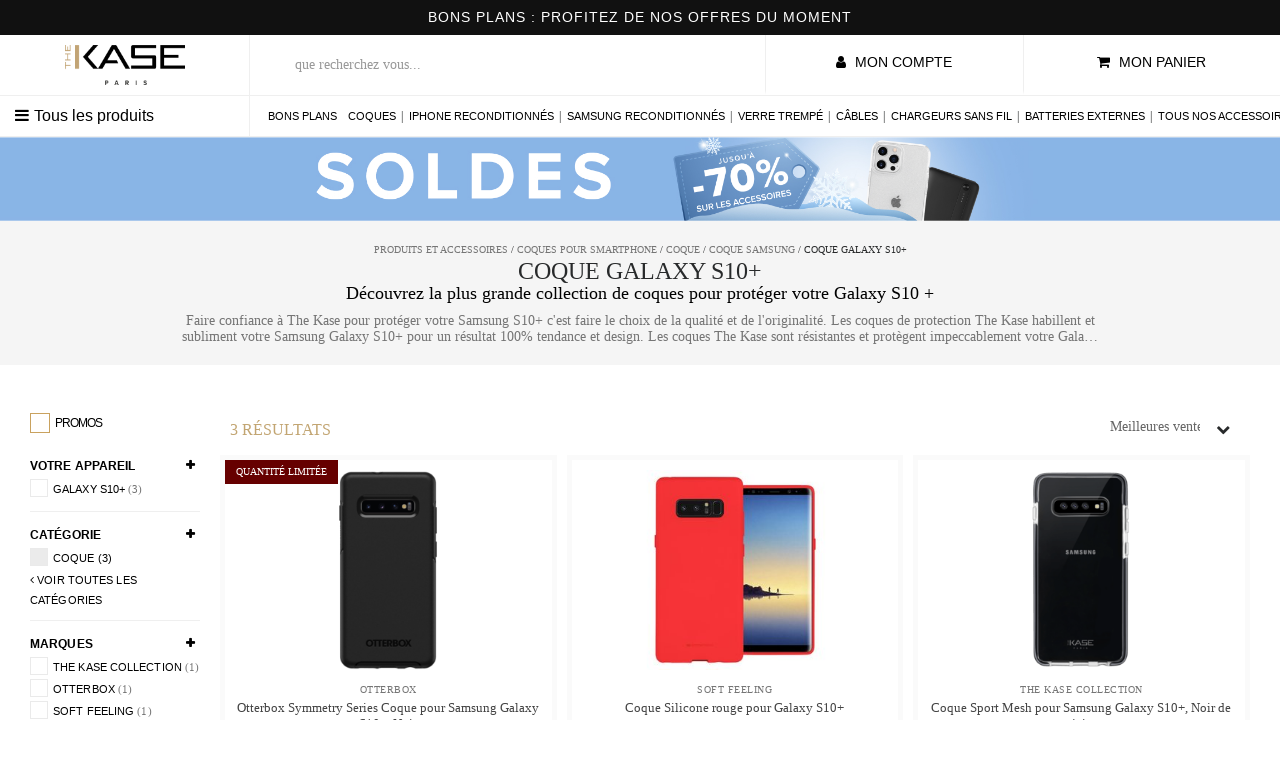

--- FILE ---
content_type: text/html;charset=UTF-8
request_url: https://www.thekase.com/fr/fr/coque-galaxy-s10%2B/
body_size: 36658
content:
	
	
	
		
			
			
		
			
				
			
		
			
				
			
		
			
				
			
		
			
				
			
		
			
				
			
		
			
				
			
		
			
				
			
		
			
				
			
		
			
				
			
		
			
				
			
		
			
				
			
		
			
				
			
		
			
				
			
		
			
				
			
		
			
				
			
		
			
				
			
		
			
				
			
		
			
				
			
		
			
				
			
		
			
				
			
		
			
				
			
		
			
				
			
		
			
				
			
		
			
				
			
		
			
				
			
		
			
				
			
		
			
				
			
		
			
				
			
		
	
	
	
		
	
		
	
		
	
		
	
		
	
		
	
		
	
		
	
		
	
		
	
		
	
		
	
		
	
		
	
		
	
		
	
		
	
		
	
		
	
		
	
		
	
		
	
		
	
		
	
		
	
		
	
		
	
		
	
		
	
	





		
		
		<!DOCTYPE html>
		<html lang="fr" data-accept-language="fr-FR,fr;q=0.9,en-US;q=0.8,en;q=0.7">
		<!-- DEBUT BALISE STOREFRONT  -->
		<head>
			<!-- DEBUT HEAD STOREFRONT -->
			


	<title>coque Samsung Galaxy S10+</title>
	
	<script>window.dataLayer = window.dataLayer || [];</script>
	<script>dataLayer = [{'event': 'exemple','exempleVariable': 'exemple'}];</script> 
	
		<script>(function(w,d,s,l,i){w[l]=w[l]||[];w[l].push({'gtm.start':new Date().getTime(),event:'gtm.js'});var f=d.getElementsByTagName(s)[0],j=d.createElement(s),dl=l!='dataLayer'?'&l='+l:'';j.async=true;j.src='https://www.googletagmanager.com/gtm.js?id='+i+dl;f.parentNode.insertBefore(j,f);})(window,document,'script','dataLayer','GTM-KH6KL84');</script>
	
	
	<meta name="description" content="Prot&eacute;gez votre Smartphone Samsung Galaxy S10 + avec classe"/>	
	<meta name="keywords" content="Coque Galaxy S10+, Samsung, Samsung Galaxy S10+, Coque cuir, coque protection, Achat coque Galaxy S10+, Etui housse Galaxy S10+, coque Antichoc, Coque pour t&eacute;l&eacute;phone, Coque souple, Coque rigide, Coque transparente, Coque silicone, Coque t&eacute;l&eacute;phone"/>
	<meta name="viewport" content="width=device-width, minimum-scale=1.0,  initial-scale=1.0, maximum-scale=1.0, user-scalable=no">
	<meta http-equiv="X-UA-Compatible" content="IE=edge,chrome=1">
	<meta name="msapplication-config" content="none" />
	<link href="/on/demandware.static/Sites-EU-Site/-/default/dw51ca9a8b/images/favicon.ico" rel="shortcut icon" />
	<meta name="language" content="fr_FR" />
	
		<meta property="og:site_name" content="The Kase" />
		<meta property="og:description" content="Prot&eacute;gez votre Smartphone Samsung Galaxy S10 + avec classe" />
		<meta property="og:title" content="The Kase" />
		<meta property="og:image" content="/on/demandware.static/Sites-EU-Site/-/default/dw74e2661f/images/ico/thekase/Logo_TheKase_Share.jpg" />
		<meta property="og:url" content="/fr/fr/accueil/" />
	
	<meta name="twitter:card" content="summary">
	<meta name="twitter:site" content="@theKaseOfficial">
	<meta name="twitter:title" content="The Kase">
	<meta name="twitter:description" content="Prot&eacute;gez votre Smartphone Samsung Galaxy S10 + avec classe">
	<meta name="twitter:creator" content="@theKaseOfficial">
	<meta name="twitter:image:src" content="/on/demandware.static/Sites-EU-Site/-/default/dw74e2661f/images/ico/thekase/Logo_TheKase_Share.jpg">
	<meta name="twitter:domain" content="www.thekase.com">
	<meta name="author" content="The Kase">
	
	
	
	
	<!-- canonical -->
	<!-- index,follow for: prefn1,q -->
	<script src="/on/demandware.store/Sites-EU-Site/fr_FR/KaseProducts-GetKasesJS" defer="defer"></script>
	
	
	


	<!-- Facebook Pixel Code -->
	<script>
	if(localStorage.getItem('_CLIENT_CK_ADS') == 'authorized') {
		!function(f,b,e,v,n,t,s){if(f.fbq)return;n=f.fbq=function(){n.callMethod?
		n.callMethod.apply(n,arguments):n.queue.push(arguments)};if(!f._fbq)f._fbq=n;
		n.push=n;n.loaded=!0;n.version='2.0';n.queue=[];t=b.createElement(e);t.async=!0;
		t.src=v;s=b.getElementsByTagName(e)[0];s.parentNode.insertBefore(t,s)}(window,
		document,'script','//connect.facebook.net/en_US/fbevents.js');
	
		fbq('init', '454885104683798');
		fbq('track', 'PageView');
	}
	</script>
	

	
	
<script> 
(function() {
    var BBV = '1.0.1';
    var loadScript = function(url, callback) {
        var script = document.createElement('script');
        script.type = 'text/javascript';
        if (script.readyState) {
            script.onreadystatechange = function() {
                if (script.readyState == 'loaded' || script.readyState == 'complete') {
                    script.onreadystatechange = null;
                    callback()
                }
            }
        } else {
            script.onload = function() {
                callback()
            }
        }
        script.src = url;
        document.getElementsByTagName('head')[0].appendChild(script)
    };
    var getUrlParameter = function(sParam) {
        var sPageURL = decodeURIComponent(window.location.search.substring(1)),
            sURLVariables = sPageURL.split('&'),
            sParameterName, i;
        for (i = 0; i < sURLVariables.length; i++) {
            sParameterName = sURLVariables[i].split('=');
            if (sParameterName[0] === sParam) {
                return sParameterName[1] === undefined ? true : sParameterName[1]
            }
        }
    };
    var logError = function(e) {
        var url = 'https://api.brandbassador.com/tracking/log?ref' + getUrlParameter('ref') + '&host=' + encodeURIComponent(window.location.host) + '&error=' + encodeURIComponent(e);
        if ((typeof jQuery === 'undefined') || (parseFloat(jQuery.fn.jquery) < 1.7)) {
            loadScript('//ajax.googleapis.com/ajax/libs/jquery/1.9.1/jquery.min.js', function() {
                jQuery191 = jQuery.noConflict(true);
                jQuery191.get(url)
            })
        } else {
            jQuery.get(url)
        }
    };
    var setRef = function() {
        try {
            var ref = getUrlParameter('ref');
            if (ref && ref.length > 0 && ref.substring(0, 3) === 'bb-') {
                localStorage.setItem('bb-ref', ref)
            }
        } catch (e) {
            logError(e)
        }
    };
    setRef()
})();
</script>
		
			<meta name="robots" content="index,follow">
		              
	
	<!-- canonical tag to define the index entry --> 
	
		
		<link rel="canonical" href="https://www.thekase.com/fr/fr/coque-galaxy-s10%2B/"/>
		<!--  alternate content -->
		
		
		
			
				
					

    
	
	
	    <!-- EU-Site -->
		
		<link data-iso="FR" rel="alternate" hreflang="fr-FR" href="https://www.thekase.com/fr/fr/coque-galaxy-s10%2B/" />
		<link data-iso="CZ" rel="alternate" hreflang="en-CZ" href="https://www.thekase.com/cz/en/galaxy-s10%2B-cases/" />
		<link data-iso="DE" rel="alternate" hreflang="de-DE" href="https://www.thekase.com/de/de/galaxy-s10%2B-cases/" />
		<link data-iso="NL" rel="alternate" hreflang="en-NL" href="https://www.thekase.com/nl/en/galaxy-s10%2B-cases/" />
		<link data-iso="RO" rel="alternate" hreflang="en-RO" href="https://www.thekase.com/ro/en/galaxy-s10%2B-cases/" />
		<link data-iso="PL" rel="alternate" hreflang="en-PL" href="https://www.thekase.com/pl/en/galaxy-s10%2B-cases/" />
		<link data-iso="NO" rel="alternate" hreflang="en-NO" href="https://www.thekase.com/no/en/galaxy-s10%2B-cases/" />
		<link data-iso="IT" rel="alternate" hreflang="it-IT" href="https://www.thekase.com/it/it/your-search/?cgid=255-38938342" />
		<link data-iso="BG" rel="alternate" hreflang="en-BG" href="https://www.thekase.com/bg/en/galaxy-s10%2B-cases/" />
		<link data-iso="PT" rel="alternate" hreflang="en-PT" href="https://www.thekase.com/pt/en/galaxy-s10%2B-cases/" />
		<link data-iso="BE" rel="alternate" hreflang="en-BE" href="https://www.thekase.com/be/en/your-search/?cgid=255-38938342" />
		<link data-iso="FI" rel="alternate" hreflang="en-FI" href="https://www.thekase.com/fi/en/galaxy-s10%2B-cases/" />
		<link data-iso="MC" rel="alternate" hreflang="fr-MC" href="https://www.thekase.com/fr/fr/coque-galaxy-s10%2B/" />
		<link data-iso="MT" rel="alternate" hreflang="en-MT" href="https://www.thekase.com/mt/en/galaxy-s10%2B-cases/" />
		<link data-iso="ES" rel="alternate" hreflang="en-ES" href="https://www.thekase.com/es/en/galaxy-s10%2B-cases/" />
		<link data-iso="GR" rel="alternate" hreflang="en-GR" href="https://www.thekase.com/gr/en/galaxy-s10%2B-cases/" />
		<link data-iso="IT" rel="alternate" hreflang="en-IT" href="https://www.thekase.com/it/en/galaxy-s10%2B-cases/" />
		<link data-iso="CY" rel="alternate" hreflang="en-CY" href="https://www.thekase.com/cy/en/galaxy-s10%2B-cases/" />
		<link data-iso="SK" rel="alternate" hreflang="en-SK" href="https://www.thekase.com/sk/en/galaxy-s10%2B-cases/" />
		<link data-iso="IE" rel="alternate" hreflang="en-IE" href="https://www.thekase.com/ie/en/galaxy-s10%2B-cases/" />
		<link data-iso="GB" rel="alternate" hreflang="en-GB" href="https://www.thekase.com/gb/en/galaxy-s10%2B-cases/" />
		<link data-iso="EE" rel="alternate" hreflang="en-EE" href="https://www.thekase.com/ee/en/galaxy-s10%2B-cases/" />
		<link data-iso="AD" rel="alternate" hreflang="en-AD" href="https://www.thekase.com/ad/en/galaxy-s10%2B-cases/" />
		<link data-iso="HR" rel="alternate" hreflang="en-HR" href="https://www.thekase.com/hr/en/galaxy-s10%2B-cases/" />
		<link data-iso="LV" rel="alternate" hreflang="en-LV" href="https://www.thekase.com/lv/en/galaxy-s10%2B-cases/" />
		<link data-iso="LT" rel="alternate" hreflang="en-LT" href="https://www.thekase.com/lt/en/galaxy-s10%2B-cases/" />
		<link data-iso="DK" rel="alternate" hreflang="en-DK" href="https://www.thekase.com/dk/en/galaxy-s10%2B-cases/" />
		<link data-iso="HU" rel="alternate" hreflang="en-HU" href="https://www.thekase.com/hu/en/galaxy-s10%2B-cases/" />
		<link data-iso="AT" rel="alternate" hreflang="de-AT" href="https://www.thekase.com/at/de/galaxy-s10%2B-cases/" />
		<link data-iso="SE" rel="alternate" hreflang="en-SE" href="https://www.thekase.com/se/en/galaxy-s10%2B-cases/" />
		<link data-iso="BE" rel="alternate" hreflang="fr-BE" href="https://www.thekase.com/be/fr/coque-galaxy-s10%2B/" />
		<link data-iso="SI" rel="alternate" hreflang="en-SI" href="https://www.thekase.com/si/en/galaxy-s10%2B-cases/" />
		<link data-iso="LU" rel="alternate" hreflang="fr-LU" href="https://www.thekase.com/lu/fr/coque-galaxy-s10%2B/" />
	

				
			
				
					

    
	
	

				
			
				
					

    
	
	

				
			
				
			
				
			
				
					

    
	
	

				
			
				
					

    
	
	

				
			
				
					

    
	
	

				
			
				
			
				
					

    
	
	

				
			
				
			
				
					

    
	
	

				
			
				
			
				
			
		
	
	
	
	
	
		
		
		<link rel="stylesheet" href="/on/demandware.static/Sites-EU-Site/-/fr_FR/v1767785262381/assets/css/global.new.clean.min.css" type="text/css">
		
		
	
	
	<script src="/on/demandware.static/Sites-EU-Site/-/fr_FR/v1767785262381/assets/js/jquery.min.js"></script>
	
	
	<script type="text/javascript" src="//widget.trustpilot.com/bootstrap/v5/tp.widget.bootstrap.min.js" async></script>
	

	
	
	<!--  set JS parameters from Demandware Standard -->
	<script type="text/javascript">

(function(app){
window.Constants = {"AVAIL_STATUS_IN_STOCK":"IN_STOCK","AVAIL_STATUS_PREORDER":"PREORDER","AVAIL_STATUS_BACKORDER":"BACKORDER","AVAIL_STATUS_NOT_AVAILABLE":"NOT_AVAILABLE"};
window.Resources = {"I_AGREE":"I Agree","CLOSE":"Fermer","OPEN":"Ouvrir","NO_THANKS":"No Thanks","SHIP_QualifiesFor":"This shipment qualifies for","CC_LOAD_ERROR":"Couldn't load credit card!","REG_ADDR_ERROR":"Couldn't Load Address","BONUS_PRODUCT":"Bonus Product","BONUS_PRODUCTS":"Bonus Product(s)","SELECT_BONUS_PRODUCTS":"Select Bonus Product(s)","BONUS_PRODUCT_MAX":"The maximum number of bonus products have been selected.  Please remove one in order to add additional bonus products.","BONUS_PRODUCT_TOOMANY":"You have selected too many bonus products. Please change the quantity.","SIMPLE_SEARCH":"Enter Keyword or Item #","SUBSCRIBE_EMAIL_DEFAULT":"Email Address","CURRENCY_SYMBOL":"€","MISSINGVAL":"Please Enter {0}","SERVER_ERROR":"Server connection failed!","MISSING_LIB":"jQuery is undefined.","BAD_RESPONSE":"Bad response, Parser error","INVALID_PHONE":"Please specify a valid phone number.","INVALID_EMAIL":"The email address is invalid.","REMOVE":"Remove","QTY":"Qty","EMPTY_IMG_ALT":"Remove","COMPARE_BUTTON_LABEL":"Compare Items","COMPARE_CONFIRMATION":"This will remove the first product added to compare.  Is that OK?","COMPARE_REMOVE_FAIL":"Unable to remove item from list","COMPARE_ADD_FAIL":"Unable to add item to list","ADD_TO_CART_FAIL":"Unable to add item '{0}' to cart","REGISTRY_SEARCH_ADVANCED_CLOSE":"Close Advanced Search","GIFT_CERT_INVALID":"Invalid Gift Certificate Code","GIFT_CERT_BALANCE":"Your current gift certificate balance is ","GIFT_CERT_AMOUNT_INVALID":"Gift Certificate can only be purchased with a minimum of 5 and maximum of 5000","GIFT_CERT_MISSING":"Please enter a gift certificate code.","INVALID_OWNER":"This appears to be a credit card number.  Please enter the name of the credit card owner.","COUPON_CODE_MISSING":"Please Enter a Coupon Code","COOKIES_DISABLED":"Your browser currently is not set to accept Cookies. Please turn it on or check if you have another program set to block cookies.","BML_AGREE_TO_TERMS":"You must agree to the terms and conditions","CHAR_LIMIT_MSG":"You have {0} characters left out of {1}","CONFIRM_DELETE":"Do you want to remove this {0}?","TITLE_GIFTREGISTRY":"gift registry","TITLE_ADDRESS":"address","TITLE_CREDITCARD":"credit card","SERVER_CONNECTION_ERROR":"Server connection failed!","IN_STOCK_DATE":"The expected in-stock date is {0}.","ITEM_STATUS_NOTAVAILABLE":"This item is currently not available.","INIFINITESCROLL":"Show All","STORE_NEAR_YOU":"What's available at a store near you","SELECT_STORE":"Select Store","NO_RESULTS":"No Results","SELECTED_STORE":"Selected Store","PREFERRED_STORE":"Preferred Store","SET_PREFERRED_STORE":"Set Preferred Store","ENTER_ZIP":"Enter Zip Code","INVALID_ZIP":"Please enter a valid Zip Code","SEARCH":"Search","CHANGE_LOCATION":"Change Location","CONTINUE_WITH_STORE":"Continue with preferred store","CONTINUE":"Continue","SEE_MORE":"See More Stores","SEE_LESS":"See Less Stores","NO_BILLING_ADDRESS":"Please select billing address before continuing","NO_STORE":"Please select a store before continuing","STORE_ERROR":"Address does not match the shipping method. Please correct before continuing.","TXT_ALREADY_EMAIL":"cet email est deja enregistré","TXT_INCORRECT_EMAIL":"Votre email est incorrecte","TXT_OK_EMAIL":"votre inscription est enregistré","STORE_HEADER":"Nos Boutiques","STORE_HOURS":"Horaires d’ouverture","STORE_BACK":"Retour à la liste des magasins","STORE_CHOOSE":"Choisir","STORE_NORESULT":"Lots of stores will be opening soon. Don't hesitate to search again regularly over the next few weeks and months.","STORE_RESULT":"Ce produit est disponible dans les magasins suivants:","STORE_ANOTHER":"Rechercher un autre magasin","STORE_NOSTORES":"Ce produit n'est pas disponible en magasin pour cette adresse","STORE_NOTINSTOCK":"Pas disponible","STORE_FRANCHISESTORE":"Magasin partenaire","STORE_SELECT":"Choisissez votre boutique","IN_STOCK":"In Stock","QTY_IN_STOCK":"{0} Item(s) In Stock","PREORDER":"Pre-Order","QTY_PREORDER":"{0} item(s) are available for pre-order.","REMAIN_PREORDER":"The remaining items are available for pre-order.","BACKORDER":"Back Order","QTY_BACKORDER":"Back Order {0} item(s)","REMAIN_BACKORDER":"The remaining items are available on back order.","NOT_AVAILABLE":"This item is currently not available.","REMAIN_NOT_AVAILABLE":"The remaining items are currently not available. Please adjust the quantity."};
window.Urls = {"appResources":"/on/demandware.store/Sites-EU-Site/fr_FR/Resources-Load","pageInclude":"/on/demandware.store/Sites-EU-Site/fr_FR/Page-Include","continueUrl":"https://www.thekase.com/fr/fr/resultat-de-votre-recherche/?dwcont=C1343711687","staticPath":"/on/demandware.static/Sites-EU-Site/-/fr_FR/v1767785262381/","addGiftCert":"/on/demandware.store/Sites-EU-Site/fr_FR/GiftCert-Purchase","minicartGC":"/on/demandware.store/Sites-EU-Site/fr_FR/GiftCert-ShowMiniCart","addProduct":"/on/demandware.store/Sites-EU-Site/fr_FR/Cart-AddProduct","minicart":"/on/demandware.store/Sites-EU-Site/fr_FR/Cart-MiniAddProduct","minicartRepair":"/on/demandware.store/Sites-EU-Site/fr_FR/Cart-MiniRepair","cartShow":"/fr/fr/votre-panier/","giftRegAdd":"https://www.thekase.com/on/demandware.store/Sites-EU-Site/fr_FR/Address-GetAddressDetails?addressID=","paymentsList":"https://www.thekase.com/on/demandware.store/Sites-EU-Site/fr_FR/PaymentInstruments-List","addressesList":"https://www.thekase.com/on/demandware.store/Sites-EU-Site/fr_FR/Address-List","wishlistAddress":"https://www.thekase.com/on/demandware.store/Sites-EU-Site/fr_FR/Wishlist-SetShippingAddress","deleteAddress":"/on/demandware.store/Sites-EU-Site/fr_FR/Address-Delete","getProductUrl":"/on/demandware.store/Sites-EU-Site/fr_FR/Product-Show","getBundleProduct":"/on/demandware.store/Sites-EU-Site/fr_FR/Product-GetBundle","getBonusProducts":"/on/demandware.store/Sites-EU-Site/fr_FR/Product-GetBonusProducts","addBonusProduct":"/on/demandware.store/Sites-EU-Site/fr_FR/Cart-AddBonusProduct","getSetItem":"/on/demandware.store/Sites-EU-Site/fr_FR/Product-GetSetItem","productDetail":"/on/demandware.store/Sites-EU-Site/fr_FR/Product-Detail","getAvailability":"/on/demandware.store/Sites-EU-Site/fr_FR/Product-GetAvailability","removeImg":"/on/demandware.static/Sites-EU-Site/-/default/dwe6d8c05e/images/interface/icon_remove.gif","searchsuggest":"/on/demandware.store/Sites-EU-Site/fr_FR/Search-GetSuggestions","searchShow":"/fr/fr/resultat-de-votre-recherche/","productNav":"/on/demandware.store/Sites-EU-Site/fr_FR/Product-Productnav","summaryRefreshURL":"/on/demandware.store/Sites-EU-Site/fr_FR/COBilling-UpdateSummary","billingSelectCC":"https://www.thekase.com/on/demandware.store/Sites-EU-Site/fr_FR/COBilling-SelectCreditCard","updateAddressDetails":"https://www.thekase.com/on/demandware.store/Sites-EU-Site/fr_FR/COShipping-UpdateAddressDetails","updateAddressDetailsBilling":"https://www.thekase.com/on/demandware.store/Sites-EU-Site/fr_FR/COBilling-UpdateAddressDetails","shippingMethodsJSON":"https://www.thekase.com/on/demandware.store/Sites-EU-Site/fr_FR/COShipping-GetApplicableShippingMethodsJSON","shippingMethodsList":"https://www.thekase.com/on/demandware.store/Sites-EU-Site/fr_FR/COShipping-UpdateShippingMethodList","selectShippingMethodsList":"https://www.thekase.com/on/demandware.store/Sites-EU-Site/fr_FR/COShipping-SelectShippingMethod","resetPaymentForms":"/on/demandware.store/Sites-EU-Site/fr_FR/COBilling-ResetPaymentForms","compareShow":"/on/demandware.store/Sites-EU-Site/fr_FR/Compare-Show","compareAdd":"/on/demandware.store/Sites-EU-Site/fr_FR/Compare-AddProduct","compareRemove":"/on/demandware.store/Sites-EU-Site/fr_FR/Compare-RemoveProduct","compareEmptyImage":"/on/demandware.static/Sites-EU-Site/-/default/dw0a4f7277/images/comparewidgetempty.png","giftCardCheckBalance":"https://www.thekase.com/on/demandware.store/Sites-EU-Site/fr_FR/COBilling-GetGiftCertificateBalance","redeemGiftCert":"https://www.thekase.com/on/demandware.store/Sites-EU-Site/fr_FR/COBilling-RedeemGiftCertificateJson","addCoupon":"https://www.thekase.com/on/demandware.store/Sites-EU-Site/fr_FR/KaseCheckout-AddCoupon","removeCoupon":"https://www.thekase.com/on/demandware.store/Sites-EU-Site/fr_FR/KaseCheckout-RemoveCoupon","powerReviewsFullJs":"/on/demandware.static/-/Sites-tk-navigation/fr_FR/v1767785262381/pwr/engine/js/full.js","powerReviewsZip":"/on/demandware.static/-/Sites-tk-navigation/fr_FR/v1767785262381","storeLocatorPage":"https://www.thekase.com/on/demandware.store/Sites-EU-Site/fr_FR/StoreInventory-Find","storesInventory":"https://www.thekase.com/on/demandware.store/Sites-EU-Site/fr_FR/StoreInventory-Inventory","storesLookup":"https://www.thekase.com/on/demandware.store/Sites-EU-Site/fr_FR/StoreInventory-Lookup","setPreferredStore":"/on/demandware.store/Sites-EU-Site/fr_FR/StoreInventory-SetPreferredStore","getPreferredStore":"/on/demandware.store/Sites-EU-Site/fr_FR/StoreInventory-GetPreferredStore","setZipCode":"/on/demandware.store/Sites-EU-Site/fr_FR/StoreInventory-SetZipCode","getZipCode":"/on/demandware.store/Sites-EU-Site/fr_FR/StoreInventory-GetZipCode","setStorePickup":"https://www.thekase.com/on/demandware.store/Sites-EU-Site/fr_FR/StoreInventory-SetStore","billing":"/on/demandware.store/Sites-EU-Site/fr_FR/COBilling-Start","currencyConverter":"/on/demandware.store/Sites-EU-Site/fr_FR/Currency-SetSessionCurrency","addEditAddress":"/on/demandware.store/Sites-EU-Site/fr_FR/COShippingMultiple-AddEditAddressJSON","newsletterSubscribe":"/on/demandware.store/Sites-EU-Site/fr_FR/Newsletter-Subscribe","cookieHint":"/on/demandware.store/Sites-EU-Site/fr_FR/Page-Include?cid=cookie_hint","selectStoreShipping":"/on/demandware.store/Sites-EU-Site/fr_FR/KaseCheckout-SelectStoreShipping","selectCoursierCreneauShipping":"/on/demandware.store/Sites-EU-Site/fr_FR/KaseCheckout-SelectCoursierCreneauShipping","storesFind":"/on/demandware.store/Sites-EU-Site/fr_FR/Stores-GetStore","storesGetAll":"/on/demandware.store/Sites-EU-Site/fr_FR/Stores-GetAllStores","passwordreset":"/on/demandware.store/Sites-EU-Site/fr_FR/Password-Reset","setShippingAddress":"/on/demandware.store/Sites-EU-Site/fr_FR/KaseCheckout-SetShippingAddress","setBillingAddress":"/on/demandware.store/Sites-EU-Site/fr_FR/KaseCheckout-SetBillingAddress","allKasesJSON":"/on/demandware.store/Sites-EU-Site/fr_FR/KaseProducts-GetKasesJS","checkGiftCard":"https://www.thekase.com/on/demandware.store/Sites-EU-Site/fr_FR/GiftCertificates-Balance","addGiftCard":"https://www.thekase.com/on/demandware.store/Sites-EU-Site/fr_FR/GiftCertificates-Add2Basket","removeGiftCard":"https://www.thekase.com/on/demandware.store/Sites-EU-Site/fr_FR/GiftCertificates-Remove","deviceChooser":"/on/demandware.store/Sites-EU-Site/fr_FR/DynamicContent-GetDeviceURL","showPromo":"/fr/fr/promo-info.html","ajaxInsta":"/fr/fr/ajax-insta-inspi.html","ajaxReconditionne":"/fr/fr/ajax-reconditionne.html","menuDesktop":"/fr/fr/main-navigation-new-desktop.html"};
window.SitePreferences = {"LISTING_INFINITE_SCROLL":false,"LISTING_REFINE_SORT":true,"LISTING_SEARCHSUGGEST_LEGACY":true,"STORE_PICKUP":null,"COOKIE_HINT":false};
window.User = {"zip":null,"storeId":null};
}(window.app = window.app || {}));
</script>

	<script>
		var global={};
		global.urls = {};
		global.urls.addAddress 			= "/on/demandware.store/Sites-EU-Site/fr_FR/Address-Add?format=ajax";
		global.urls.setShippingAddress 	= "/on/demandware.store/Sites-EU-Site/fr_FR/KaseCheckout-SetShippingAddress";
		global.urls.jsonstores 			= "https://www.thekase.com/on/demandware.store/Sites-EU-Site/fr_FR/Stores-getOurStores";
		global.urls.jsonstoresNearest 	= "https://www.thekase.com/on/demandware.store/Sites-EU-Site/fr_FR/Stores-Nearest";
		global.urls.jsonstoresStock 	= "https://www.thekase.com/on/demandware.store/Sites-EU-Site/fr_FR/Stores-StoreStock";
		global.urls.jsonstoresStockCoursier 	= "https://www.thekase.com/on/demandware.store/Sites-EU-Site/fr_FR/Stores-StoreStockCoursier";
		global.urls.cartAddProduct 		= "https://www.thekase.com/on/demandware.store/Sites-EU-Site/fr_FR/Cart-AddProduct";
		global.urls.cartShow 			= "https://www.thekase.com/fr/fr/votre-panier/";
		global.urls.configuratorPrices 	= "https://www.thekase.com/on/demandware.store/Sites-EU-Site/fr_FR/KaseConfigurator-Prices";
		global.urls.configuratorHome 	= "/fr/fr/accueil/";
		global.urls.followCreator 		= "/on/demandware.store/Sites-EU-Site/fr_FR/DynamicContent-FollowCreator";
		global.urls.followNoMember 		= "/on/demandware.store/Sites-EU-Site/fr_FR/DynamicContent-NoMember";
		global.requestLocale 			= "fr_FR";
		global.acceptTerms				= "S'il vous plaît clique sur 'Je suis au courant des termes et conditions générales de vente'";
		global.inStock	 				= "En Stock";
		global.noStock	 				= "Rupture de stock";
		global.typecase	 				= "Coque";
		global.typeflipcase	 			= "Clapet";
		global.typespeaker	 			= "Speakers";
		global.typemacbook	 			= "MacBook Case";
		global.typecover	 			= "Cover";
		global.typeCaseClear	 		= "Coque Transparente";
		global.typeCaseStandard	 		= "Coque Standard";
		global.typeCaseFolio	 		= "Etui Folio";
		global.typeCaseMagnetic	 		= "Coque magnetique";
		global.typeCaseGomme	 		= "Coque gomme";
		global.typeCaseWood	 			= "Coque bois";
		global.devicetypesmartphone		= "Smartphone";
		global.devicetypetablet			= "Tablette";
		global.devicetypeholder			= "Accroche et Support Smartphone";
		global.devicetypespeaker		= "Enceintes";
		global.devicetypepowerbank		= "Powerbank";   
	</script>
	
	
		<meta name="google-site-verification" content="MQP3vM5XGZdySyUUVx9BnoccqwB_k6uBXlmC9q87jro" />
	
	
	
<script type="text/javascript">//<!--
/* <![CDATA[ (head-active_data.js) */
var dw = (window.dw || {});
dw.ac = {
    _analytics: null,
    _events: [],
    _category: "",
    _searchData: "",
    _anact: "",
    _anact_nohit_tag: "",
    _analytics_enabled: "true",
    _timeZone: "Europe/Paris",
    _capture: function(configs) {
        if (Object.prototype.toString.call(configs) === "[object Array]") {
            configs.forEach(captureObject);
            return;
        }
        dw.ac._events.push(configs);
    },
	capture: function() { 
		dw.ac._capture(arguments);
		// send to CQ as well:
		if (window.CQuotient) {
			window.CQuotient.trackEventsFromAC(arguments);
		}
	},
    EV_PRD_SEARCHHIT: "searchhit",
    EV_PRD_DETAIL: "detail",
    EV_PRD_RECOMMENDATION: "recommendation",
    EV_PRD_SETPRODUCT: "setproduct",
    applyContext: function(context) {
        if (typeof context === "object" && context.hasOwnProperty("category")) {
        	dw.ac._category = context.category;
        }
        if (typeof context === "object" && context.hasOwnProperty("searchData")) {
        	dw.ac._searchData = context.searchData;
        }
    },
    setDWAnalytics: function(analytics) {
        dw.ac._analytics = analytics;
    },
    eventsIsEmpty: function() {
        return 0 == dw.ac._events.length;
    }
};
/* ]]> */
// -->
</script>
<script type="text/javascript">//<!--
/* <![CDATA[ (head-cquotient.js) */
var CQuotient = window.CQuotient = {};
CQuotient.clientId = 'aawv-EU';
CQuotient.realm = 'AAWV';
CQuotient.siteId = 'EU';
CQuotient.instanceType = 'prd';
CQuotient.locale = 'fr_FR';
CQuotient.fbPixelId = '__UNKNOWN__';
CQuotient.activities = [];
CQuotient.cqcid='';
CQuotient.cquid='';
CQuotient.cqeid='';
CQuotient.cqlid='';
CQuotient.apiHost='api.cquotient.com';
/* Turn this on to test against Staging Einstein */
/* CQuotient.useTest= true; */
CQuotient.useTest = ('true' === 'false');
CQuotient.initFromCookies = function () {
	var ca = document.cookie.split(';');
	for(var i=0;i < ca.length;i++) {
	  var c = ca[i];
	  while (c.charAt(0)==' ') c = c.substring(1,c.length);
	  if (c.indexOf('cqcid=') == 0) {
		CQuotient.cqcid=c.substring('cqcid='.length,c.length);
	  } else if (c.indexOf('cquid=') == 0) {
		  var value = c.substring('cquid='.length,c.length);
		  if (value) {
		  	var split_value = value.split("|", 3);
		  	if (split_value.length > 0) {
			  CQuotient.cquid=split_value[0];
		  	}
		  	if (split_value.length > 1) {
			  CQuotient.cqeid=split_value[1];
		  	}
		  	if (split_value.length > 2) {
			  CQuotient.cqlid=split_value[2];
		  	}
		  }
	  }
	}
}
CQuotient.getCQCookieId = function () {
	if(window.CQuotient.cqcid == '')
		window.CQuotient.initFromCookies();
	return window.CQuotient.cqcid;
};
CQuotient.getCQUserId = function () {
	if(window.CQuotient.cquid == '')
		window.CQuotient.initFromCookies();
	return window.CQuotient.cquid;
};
CQuotient.getCQHashedEmail = function () {
	if(window.CQuotient.cqeid == '')
		window.CQuotient.initFromCookies();
	return window.CQuotient.cqeid;
};
CQuotient.getCQHashedLogin = function () {
	if(window.CQuotient.cqlid == '')
		window.CQuotient.initFromCookies();
	return window.CQuotient.cqlid;
};
CQuotient.trackEventsFromAC = function (/* Object or Array */ events) {
try {
	if (Object.prototype.toString.call(events) === "[object Array]") {
		events.forEach(_trackASingleCQEvent);
	} else {
		CQuotient._trackASingleCQEvent(events);
	}
} catch(err) {}
};
CQuotient._trackASingleCQEvent = function ( /* Object */ event) {
	if (event && event.id) {
		if (event.type === dw.ac.EV_PRD_DETAIL) {
			CQuotient.trackViewProduct( {id:'', alt_id: event.id, type: 'raw_sku'} );
		} // not handling the other dw.ac.* events currently
	}
};
CQuotient.trackViewProduct = function(/* Object */ cqParamData){
	var cq_params = {};
	cq_params.cookieId = CQuotient.getCQCookieId();
	cq_params.userId = CQuotient.getCQUserId();
	cq_params.emailId = CQuotient.getCQHashedEmail();
	cq_params.loginId = CQuotient.getCQHashedLogin();
	cq_params.product = cqParamData.product;
	cq_params.realm = cqParamData.realm;
	cq_params.siteId = cqParamData.siteId;
	cq_params.instanceType = cqParamData.instanceType;
	cq_params.locale = CQuotient.locale;
	
	if(CQuotient.sendActivity) {
		CQuotient.sendActivity(CQuotient.clientId, 'viewProduct', cq_params);
	} else {
		CQuotient.activities.push({activityType: 'viewProduct', parameters: cq_params});
	}
};
/* ]]> */
// -->
</script>

	
		
		<script type="text/javascript" src="/on/demandware.static/Sites-EU-Site/-/fr_FR/v1767785262381/assets/js/cookie.min.js"></script>
		
	
	
    
	<!-- FIN HEAD -->
	
			<!-- FIN HEAD STOREFRONT  -->
		</head>
		<!-- FIN BVALISE STOREFRONT  -->
		<body class="">
			
			
				<noscript><iframe src="https://www.googletagmanager.com/ns.html?id=GTM-KH6KL84" height="0" width="0" style="display:none;visibility:hidden"></iframe></noscript>
			
			<!-- End Google Tag Manager (noscript) -->
			
	 


	





<!--- mobile-navigation-new (fr) --->
<div class="mobile-menu-area clearfix">
	<div class="filter show-mobile-menu open">
		<div class="border-top-close"></div>
		<div class="border-bottom-close"></div>
	</div>
	<div class="mobile-menu-content relative"> 
		<ul class="menu-sm">
			<li>
				<a href="https://www.thekase.com/fr/fr/produits-et-accessoires/" class="view-all">Bons plans</a>
			</li>
			<li>
				<a href="https://www.thekase.com/fr/fr/produits-et-accessoires/apple-iphone-17/" >ACCESSOIRES IPHONE 17</a>
			</li>
			<li>
				<a href="https://www.thekase.com/fr/fr/resultat-de-votre-recherche/?q=iphone%2016" >ACCESSOIRES IPHONE 16</a>
			</li>
		
			<li class="product-link">
				<a>Smartphones & Tablettes</a>
				<ul class="sub-menu-sm">
					<li><a href="https://www.thekase.com/fr/fr/smartphone-reconditionne/" class="view-all">Voir tout</a></li>
					<li class="product-link">
						<a>IPHONE reconditionnés</a>
						<ul class="sub-menu-sm">
							<li><a href="https://www.thekase.com/fr/fr/iphone-reconditionne/" class="view-all">Voir tout</a></li>	
							<li><a href="https://www.thekase.com/fr/fr/iphone-16-reconditionne/" title="iPhone 16 reconditionné">iPhone 16</a></li>
							<li><a href="https://www.thekase.com/fr/fr/iphone-16-pro-reconditionne/" title="iPhone 16 Pro reconditionné">iPhone 16 Pro</a></li>
							<li><a href="https://www.thekase.com/fr/fr/iphone-16-pro-max-reconditionne/" title="iPhone 16 Pro Max reconditionné">iPhone 16 Pro Max</a></li>
							<li><a href="https://www.thekase.com/fr/fr/iphone-16-plus-reconditionne/" title="iPhone 16 Plus reconditionné">iPhone 16 Plus</a></li>
							<li><a href="https://www.thekase.com/fr/fr/iphone-16e-reconditionne/" title="iPhone 16e reconditionné">iPhone 16e</a></li>
							<li><a href="https://www.thekase.com/fr/fr/iphone-15--reconditionne/" title="iPhone 15 reconditionné">iPhone 15</a></li>
							<li><a href="https://www.thekase.com/fr/fr/iphone-15-pro--reconditionne/" title="iPhone 15 Pro reconditionné">iPhone 15 Pro</a></li>
							<li><a href="https://www.thekase.com/fr/fr/iphone-15-plus-reconditionne/" title="iPhone 15 Plus reconditionné">iPhone 15 Plus</a></li>
							<li><a href="https://www.thekase.com/fr/fr/iphone-15-pro-max-reconditionne/" title="iPhone 15 Pro Max reconditionné">iPhone 15 Pro Max</a></li>                  
							<li><a href="https://www.thekase.com/fr/fr/iphone-14-reconditionne/" title="iPhone 14 reconditionné">iPhone 14</a></li>
							<li><a href="https://www.thekase.com/fr/fr/iphone-14-pro-reconditionne/" title="iPhone 14 Pro reconditionné">iPhone 14 Pro</a></li>
							<li><a href="https://www.thekase.com/fr/fr/iphone-14-plus-reconditionne/" title="iPhone 14 Plus reconditionné">iPhone 14 Plus</a></li>
							<li><a href="https://www.thekase.com/fr/fr/iphone-14-pro-max-reconditionne/" title="iPhone 14 Pro Max reconditionné">iPhone 14 Pro Max</a></li>						
							<li><a href="https://www.thekase.com/fr/fr/iphone-13-reconditionne/" title="iPhone 13 reconditionné">iPhone 13</a></li>
							<li><a href="https://www.thekase.com/fr/fr/iphone-13-pro-reconditionne/" title="iPhone 13 Pro reconditionné">iPhone 13 Pro</a></li>
							<li><a href="https://www.thekase.com/fr/fr/iphone-13-pro-max-reconditionne/" title="iPhone 13 Pro Max reconditionné">iPhone 13 Pro Max</a></li>
							<li><a href="https://www.thekase.com/fr/fr/iphone-13-mini-reconditionne/" title="iPhone 13 Mini reconditionné">iPhone 13 Mini</a></li>
							<li><a href="https://www.thekase.com/fr/fr/iphone-12-reconditionne/" title="iPhone 12 reconditionné"> iPhone 12 </a></li>
							<li><a href="https://www.thekase.com/fr/fr/iphone-12-mini-reconditionne/" title="iPhone 12 Mini reconditionné"> iPhone 12 Mini</a></li>
							<li><a href="https://www.thekase.com/fr/fr/iphone-12-pro-reconditionne/" title="iPhone 12 Pro reconditionné"> iPhone 12 Pro</a></li>
							<li><a href="https://www.thekase.com/fr/fr/iphone-12-pro-max-reconditionne/" title="iPhone 12 Pro Max reconditionné"> iPhone 12 Pro Max</a></li>
							<li><a href="https://www.thekase.com/fr/fr/iphone-11-reconditionne/" title="iPhone 11 reconditionné"> iPhone 11 </a></li>
							<li><a href="https://www.thekase.com/fr/fr/iphone-11-pro-reconditionne/" title="iPhone 11 Pro reconditionné"> iPhone 11 Pro</a></li>
							<li><a href="https://www.thekase.com/fr/fr/iphone-11-pro-max-reconditionne/" title="iPhone 11 Pro Max reconditionné"> iPhone 11 Pro Max</a></li>
							<li><a href="https://www.thekase.com/fr/fr/iphone-se-2020-reconditionne/" title="iPhone SE 2020 reconditionné"> iPhone SE 2020</a></li>
							<li><a href="https://www.thekase.com/fr/fr/iphone-xs-max-reconditionne/" title="iPhone Xs Max reconditionné"> iPhone XS Max</a></li>
							<li><a href="https://www.thekase.com/fr/fr/iphone-xs-reconditionne/" title="iPhone Xs reconditionné"> iPhone XS</a></li>																														
							<li><a href="https://www.thekase.com/fr/fr/iphone-xr-reconditionne/" title="iPhone XR reconditionné"> iPhone XR</a></li>							
							<li><a href="https://www.thekase.com/fr/fr/iphone-x-reconditionne/" title="iPhone X reconditionné"> iPhone X</a></li>
							<li><a href="https://www.thekase.com/fr/fr/iphone-8-reconditionne/" title="iPhone 8 reconditionné"> iPhone 8</a></li>
							<li><a href="https://www.thekase.com/fr/fr/iphone-8-plus-reconditionne/" title="iPhone 8 Plus reconditionné"> iPhone 8 Plus</a></li>
							<li><a href="https://www.thekase.com/fr/fr/iphone-7-reconditionne/" title="iPhone 7 reconditionné"> iPhone 7</a></li>
							<li><a href="https://www.thekase.com/fr/fr/iphone-7-plus-reconditionne/" title="iPhone 7 Plus reconditionné"> iPhone 7 Plus</a></li>
							<li><a href="https://www.thekase.com/fr/fr/iphone-6s-reconditionne/" title="iPhone 6s reconditionné"> iPhone 6S</a></li>
							<li><a href="https://www.thekase.com/fr/fr/iphone-6s-plus-reconditionne/" title="iPhone 6s Plus reconditionné"> iPhone 6S Plus</a></li>
							<li><a href="https://www.thekase.com/fr/fr/iphone-6-reconditionne/" title="iPhone 6 reconditionné"> iPhone 6</a></li>
							<li><a href="https://www.thekase.com/fr/fr/iphone-6-plus-reconditionne/" title="iPhone 6 Plus reconditionné"> iPhone 6 Plus</a></li>
							<li><a href="https://www.thekase.com/fr/fr/iphone-se-reconditionne/" title="iPhone SE  reconditionné"> iPhone SE 2016</a></li>
							<li><a href="https://www.thekase.com/fr/fr/iphone-reconditionne/?prefn1=notouchid&amp;prefv1=true" title="iPhone sans Touch ID"> Sans Touch ID</a></li>
							<li><a href="https://www.thekase.com/fr/fr/iphone-reconditionne/?prefn1=nofaceid&amp;prefv1=true" title="iPhone sans Face ID"> Sans Face ID</a></li>		
						</ul>
					</li>
					<li class="product-link">
						<a>IPAD reconditionnés</a>
						<ul class="sub-menu-sm">
							<li><a href="https://www.thekase.com/fr/fr/ipad-reconditionne/" class="view-all">Voir tout</a></li>	
							<li><a href="https://www.thekase.com/fr/fr/ipad-6th-generation-reconditionne/" title="iPad 6 reconditionné"> iPad 6</a></li>
							<li><a href="https://www.thekase.com/fr/fr/ipad-5th-generation-reconditionne/" title="iPad 5 reconditionné"> iPad 5</a></li>
							<li><a href="https://www.thekase.com/fr/fr/ipad-4th-generation-wifi%2B4g-reconditionne/" title="iPad 4 reconditionné"> iPad 4</a></li>
							<li><a href="https://www.thekase.com/fr/fr/ipad-pro-12.9-2017--reconditionne/" title="iPad Pro 2017 reconditionné"> iPad Pro 2017</a></li>
							<li><a href="https://www.thekase.com/fr/fr/ipad-air-3-reconditionne/" title="iPad Air 3 reconditionné"> iPad Air 3</a></li>
							<li><a href="https://www.thekase.com/fr/fr/ipad-air-2-reconditionne/" title="iPad Air 2 reconditionné"> iPad Air 2</a></li>
							<li><a href="https://www.thekase.com/fr/fr/ipad-air-reconditionne/" title="iPad Air reconditionné"> iPad Air</a></li>							
							<li><a href="https://www.thekase.com/fr/fr/ipad-mini-4-reconditionne/" title="iPad Mini 4 reconditionné"> iPad Mini 4</a></li>
							<li><a href="https://www.thekase.com/fr/fr/ipad-mini-3-reconditionne/" title="iPad Mini 3 reconditionné"> iPad Mini 3</a></li>							
							<li><a href="https://www.thekase.com/fr/fr/ipad-mini-2-reconditionne/" title="iPad Mini 2 reconditionné"> iPad Mini 2</a></li>
						</ul>
					</li>
					<li class="product-link">
						<a>SAMSUNG reconditionnés</a>
						<ul class="sub-menu-sm">
							<li><a href="https://www.thekase.com/fr/fr/samsung-reconditionne/" class="view-all">Voir tout</a></li>
							<li><a href="https://www.thekase.com/fr/fr/galaxy-s25-reconditionne/" title="Galaxy S25 reconditionné">Galaxy S25</a></li>
							<li><a href="https://www.thekase.com/fr/fr/galaxy-s25-ultra-reconditionne/" title="Galaxy S25 Ultra reconditionné">Galaxy S25 Ultra</a></li>
							<li><a href="https://www.thekase.com/fr/fr/galaxy-s25%2B-reconditionne/" title="Galaxy S25+ reconditionné">Galaxy S25+</a></li>
							<li><a href="https://www.thekase.com/fr/fr/galaxy-s24-reconditionne/" title="Galaxy S24 reconditionné">Galaxy S24</a></li>
							<li><a href="https://www.thekase.com/fr/fr/galaxy-s24-fe-reconditionne/" title="Galaxy S24 FE reconditionné">Galaxy S24 FE</a></li>
							<li><a href="https://www.thekase.com/fr/fr/galaxy-s24-ultra-reconditionne/" title="Galaxy S24 Ultra reconditionné">Galaxy S24 Ultra</a></li>
							<li><a href="https://www.thekase.com/fr/fr/galaxy-s24%2B-reconditionne/" title="Galaxy S24+ reconditionné">Galaxy S24+</a></li>
							<li><a href="https://www.thekase.com/fr/fr/galaxy-s23-5g-reconditionne/" title="Galaxy S23 reconditionné">Galaxy S23</a></li>
							<li><a href="https://www.thekase.com/fr/fr/galaxy-s23-fe-5g-reconditionne/" title="Galaxy S23 FE reconditionné">Galaxy S23 FE</a></li>                        
							<li><a href="https://www.thekase.com/fr/fr/galaxy-s23-ultra-5g-reconditionne/" title="Galaxy S23 Ultra reconditionné">Galaxy S23 Ultra</a></li>							
							<li><a href="https://www.thekase.com/fr/fr/galaxy-s23%2B-5g-reconditionne/" title="Galaxy S23+ reconditionné">Galaxy S23+</a></li>	   							
							<li><a href="https://www.thekase.com/fr/fr/galaxy-s22-5g-reconditionne/" title="Galaxy S22 5G reconditionné">Galaxy S22 5G</a></li>
							<li><a href="https://www.thekase.com/fr/fr/galaxy-s22-ultra-5g-reconditionne/" title="Galaxy S22 Ultra 5G reconditionné">Galaxy S22 Ultra 5G</a></li>
							<li><a href="https://www.thekase.com/fr/fr/galaxy-s22%2B-5g-reconditionne/" title="Galaxy S22+ 5G reconditionné">Galaxy S22+ 5G</a></li>								
							<li><a href="https://www.thekase.com/fr/fr/galaxy-s21-5g-reconditionne/" title="Galaxy S21 5G reconditionné">Galaxy S21 5G</a></li>
							<li><a href="https://www.thekase.com/fr/fr/galaxy-s21-ultra-5g-reconditionne/" title="Galaxy S21 Ultra 5G reconditionné">Galaxy S21 Ultra 5G</a></li>
							<li><a href="https://www.thekase.com/fr/fr/galaxy-s21%2B-5g-reconditionne/" title="Galaxy S21+ 5G reconditionné">Galaxy S21+ 5G</a></li>					
							<li><a href="https://www.thekase.com/fr/fr/galaxy-s20-fe-reconditionne/" title="Galaxy S20 FE reconditionné">Galaxy S20 FE</a></li>
							<li><a href="https://www.thekase.com/fr/fr/galaxy-s20-fe-5g-reconditionne/" title="Galaxy S20 FE 5G reconditionné">Galaxy S20 FE 5G</a></li>					
							<li><a href="https://www.thekase.com/fr/fr/galaxy-s20-reconditionne/" title="Galaxy S20 reconditionné">Galaxy S20</a></li>					
							<li><a href="https://www.thekase.com/fr/fr/galaxy-s20-ultra-reconditionne/" title="Galaxy S20 Ultra reconditionné">Galaxy S20 Ultra</a></li>					
							<li><a href="https://www.thekase.com/fr/fr/galaxy-s20%2B-reconditionne/" title="Galaxy S20+ reconditionné">Galaxy S20+</a></li>							
							<li><a href="https://www.thekase.com/fr/fr/galaxy-s10-reconditionne/" title="Galaxy S10 reconditionné"> Galaxy S10</a></li>
							<li><a href="https://www.thekase.com/fr/fr/galaxy-s10%2B-reconditionne/" title="Galaxy S10+ reconditionné"> Galaxy S10+</a></li>
							<li><a href="https://www.thekase.com/fr/fr/galaxy-s10e-reconditionne/" title="Galaxy S10e reconditionné"> Galaxy S10E</a></li>
							<li><a href="https://www.thekase.com/fr/fr/galaxy-s9-reconditionne/" title="Galaxy S9 reconditionné"> Galaxy S9</a></li>
							<li><a href="https://www.thekase.com/fr/fr/galaxy-s9%2B-reconditionne/" title="Galaxy S9+ reconditionné"> Galaxy S9+</a></li>
							<li><a href="https://www.thekase.com/fr/fr/galaxy-s8-reconditionne/" title="Galaxy S7 reconditionné"> Galaxy S8</a></li>
							<li><a href="https://www.thekase.com/fr/fr/galaxy-s8%2B-reconditionne/" title="Galaxy S8+ reconditionné"> Galaxy S8+</a></li>
							<li><a href="https://www.thekase.com/fr/fr/galaxy-s7-reconditionne/" title="Galaxy S7 reconditionné"> Galaxy S7</a></li>
							<li><a href="https://www.thekase.com/fr/fr/galaxy-s7-edge-reconditionne/" title="Galaxy S7 Edge reconditionné"> Galaxy S7 Edge</a></li>
							<li><a href="https://www.thekase.com/fr/fr/galaxy-s6-edge-reconditionne/" title="Galaxy S6 reconditionné"> Galaxy S6</a></li>
							<li><a href="https://www.thekase.com/fr/fr/galaxy-s6-reconditionne/" title="Galaxy S6 Edge reconditionné"> Galaxy S6 Edge</a></li>
							<li><a href="https://www.thekase.com/fr/fr/samsung-reconditionne/?q=S5%20RECONDITIONN%C3%89" title="Galaxy S5 reconditionné"> Galaxy S5</a></li>
							<li><a href="https://www.thekase.com/fr/fr/galaxy-a50-2019-reconditionne/" title="Galaxy A50 reconditionné"> Galaxy A50</a></li>
							<li><a href="https://www.thekase.com/fr/fr/galaxy-a9-2018-reconditionne/" title="Galaxy A9 reconditionné"> Galaxy A9</a></li>	
							<li><a href="https://www.thekase.com/fr/fr/galaxy-a8-2018-reconditionne/" title="Galaxy A8 reconditionné"> Galaxy A8</a></li>
							<li><a href="https://www.thekase.com/fr/fr/galaxy-a7-2018--reconditionne/" title="Galaxy A7 reconditionné"> Galaxy A7</a></li>
							<li><a href="https://www.thekase.com/fr/fr/samsung-reconditionne/?q=A6%20RECONDITIONN%C3%89" title="Galaxy A6 reconditionné"> Galaxy A6</a></li>	
							<li><a href="https://www.thekase.com/fr/fr/samsung-reconditionne/?q=A5%20RECONDITIONN%C3%89" title="Galaxy A5 reconditionné"> Galaxy A5</a></li>				
							<li><a href="https://www.thekase.com/fr/fr/samsung-reconditionne/?q=A3%20RECONDITIONN%C3%89" title="Galaxy A3 reconditionné"> Galaxy A3</a></li>																
							<li><a href="https://www.thekase.com/fr/fr/galaxy-note-9-reconditionne/" title="Galaxy Note 9 reconditionné"> Galaxy Note 9</a></li>		
							<li><a href="https://www.thekase.com/fr/fr/galaxy-note-8-reconditionne/" title="Galaxy Note 8 reconditionné"> Galaxy Note 8</a></li>
							<li><a href="https://www.thekase.com/fr/fr/samsung-reconditionne/?q=Note%203%20RECONDITIONN%C3%89" title="Galaxy Note 3 reconditionné"> Galaxy Note 3</a></li>
							<li><a href="https://www.thekase.com/fr/fr/galaxy-j6%2B-2018-reconditionne/" title="Galaxy J6+ 2018 reconditionné"> Galaxy J6+</a></li>					
							<li><a href="https://www.thekase.com/fr/fr/galaxy-j6-2018-reconditionne/" title="Galaxy J6 2018 reconditionné"> Galaxy J6</a></li>			
							<li><a href="https://www.thekase.com/fr/fr/samsung-reconditionne/?q=J5%20RECONDITIONN%C3%89" title="Galaxy J5 reconditionné"> Galaxy J5</a></li>			
							<li><a href="https://www.thekase.com/fr/fr/samsung-reconditionne/?q=J3%20RECONDITIONN%C3%89" title="Galaxy J3"> Galaxy J3</a></li>						
						</ul>
					</li>
					<li class="product-link">
						<a>HUAWEI reconditionnés</a>
						<ul class="sub-menu-sm">
							<li><a href="https://www.thekase.com/fr/fr/huawei-reconditionne/" class="view-all">Voir tout</a></li>									
							<li><a href="https://www.thekase.com/fr/fr/p30-reconditionne/" title="Huawei P30 reconditionné"> Huawei P30</a></li>
							<li><a href="https://www.thekase.com/fr/fr/p30-lite-reconditionne/" title="Huawei P30 Lite reconditionné"> Huawei P30 Lite</a></li>
							<li><a href="https://www.thekase.com/fr/fr/p30-pro-reconditionne/" title="Huawei P30 Pro reconditionné"> Huawei P30 Pro</a></li>	
							<li><a href="https://www.thekase.com/fr/fr/p20-reconditionne/" title="Huawei P20 reconditionné"> Huawei P20</a></li>
							<li><a href="https://www.thekase.com/fr/fr/p20-pro-reconditionne/" title="Huawei P20 Pro reconditionné"> Huawei P20 Pro</a></li>
							<li><a href="https://www.thekase.com/fr/fr/p20-lite-reconditionne/" title="Huawei P20 Lite reconditionné"> Huawei P20 Lite</a></li>
							<li><a href="https://www.thekase.com/fr/fr/p10-reconditionne/" title="Huawei P10 reconditionné"> Huawei P10</a></li>
							<li><a href="https://www.thekase.com/fr/fr/p10-lite-reconditionne/" title="Huawei P10 Lite reconditionné"> Huawei P10 Lite</a></li>
							<li><a href="https://www.thekase.com/fr/fr/p9-lite-reconditionne/" title="Huawei P9 Lite reconditionné"> Huawei P9 Lite</a></li>
							<li><a href="https://www.thekase.com/fr/fr/p8-lite-2017-reconditionne/" title="Huawei P8 Lite 2017 reconditionné"> Huawei P8 Lite 2017</a></li>
							<li><a href="https://www.thekase.com/fr/fr/p8-lite-reconditionne/" title="Huawei P8 Lite reconditionné"> Huawei P8 Lite</a></li>
							<li><a href="https://www.thekase.com/fr/fr/honor-9-lite-reconditionne/" title="Huawei Honor 9 Lite reconditionné"> Huawei Honor 9 Lite</a></li>
							<li><a href="https://www.thekase.com/fr/fr/mate-20-lite--reconditionne/" title="Huawei Mate 20 Lite reconditionné"> Huawei Mate 20 Lite</a></li>
							<li><a href="https://www.thekase.com/fr/fr/mate-20-pro-reconditionne/" title="Huawei Mate 20 Pro reconditionné"> Huawei Mate 20 Pro</a></li>
							<li><a href="https://www.thekase.com/fr/fr/p-smart-2019-reconditionne/" title="Huawei P Smart 2019 reconditionné"> Huawei P Smart 2019</a></li>
							<li><a href="https://www.thekase.com/fr/fr/honor-5c-reconditionne/" title="Huawei Honor 5C reconditionné"> Huawei Honor 5C</a></li>
						</ul>
					</li>
				</ul>
			</li>				
			<li class="product-link">
				<a>Coques et étuis</a>
				<ul class="sub-menu-sm">
					<li><a class="view-all" href="https://www.thekase.com/fr/fr/coques-pour-smartphone/">Voir tout</a></li>							
					<li class="product-link">
						<a>Par appareil</a>
						<ul class="sub-menu-sm">							
							<li class="product-link">
								<a>iPhone</a>
								<ul class="sub-menu-sm">
									<li><a href="https://www.thekase.com/fr/fr/coque-iphone-17/" title="coque pour iPhone 17">iPhone 17</a></li>
									<li><a href="https://www.thekase.com/fr/fr/coque-iphone-17-pro/" title="coque pour iPhone 17 Pro">iPhone 17 Pro</a></li>
									<li><a href="https://www.thekase.com/fr/fr/coque-iphone-17-pro-max/" title="coque pour iPhone 17 Pro Max">iPhone 17 Pro Max</a></li>
									<li><a href="https://www.thekase.com/fr/fr/coque-iphone-17-air/" title="coque pour iPhone Air">iPhone Air</a></li>

									<li><a href="https://www.thekase.com/fr/fr/coque-iphone-16/" title="coques pour iPhone 16"> iPhone 16</a></li>
									<li><a href="https://www.thekase.com/fr/fr/coque-iphone-16-plus/" title="coques pour iPhone 16 Plus"> iPhone 16 Plus</a></li>
									<li><a href="https://www.thekase.com/fr/fr/coque-iphone-16-pro/" title="coques pour iPhone 16 Pro"> iPhone 16 Pro</a></li>
									<li><a href="https://www.thekase.com/fr/fr/coque-iphone-16-pro-max/" title="coques pour iPhone 16 Pro Max"> iPhone 16 Pro Max</a></li>										
									<li><a href="https://www.thekase.com/fr/fr/coque-iphone-15/" title="coques pour iPhone 15"> iPhone 15</a></li>
									<li><a href="https://www.thekase.com/fr/fr/coque-iphone-15-plus/" title="coques pour iPhone 15 Plus"> iPhone 15 Plus</a></li>
									<li><a href="https://www.thekase.com/fr/fr/coque-iphone-15-pro/" title="coques pour iPhone 15 Pro"> iPhone 15 Pro</a></li>
									<li><a href="https://www.thekase.com/fr/fr/coque-iphone-15-pro-max/" title="coques pour iPhone 15 Pro Max"> iPhone 15 Pro Max</a></li>								
									<li><a href="https://www.thekase.com/fr/fr/coque-iphone-14/" title="coques pour iPhone 15"> iPhone 14</a></li>
									<li><a href="https://www.thekase.com/fr/fr/coque-iphone-14-plus/" title="coques pour iPhone 14 Plus"> iPhone 14 Plus</a></li>
									<li><a href="https://www.thekase.com/fr/fr/coque-iphone-14-pro/" title="coques pour iPhone 14 Pro"> iPhone 14 Pro</a></li>
									<li><a href="https://www.thekase.com/fr/fr/coque-iphone-14-pro-max/" title="coques pour iPhone 14 Pro Max"> iPhone 14 Pro Max</a></li>
									<li><a href="https://www.thekase.com/fr/fr/coque-iphone-13/" title="coques pour iPhone 13"> iPhone 13</a></li>
									<li><a href="https://www.thekase.com/fr/fr/coque-iphone-13-pro/" title="coques pour iPhone 13 Pro"> iPhone 13 Pro</a></li>
									<li><a href="https://www.thekase.com/fr/fr/coque-iphone-13-pro-max/" title="coques pour iPhone 13 Pro Max"> iPhone 13 Pro Max</a></li>
									<li><a href="https://www.thekase.com/fr/fr/coque-iphone-13-mini/" title="coque pour iPhone 13 Mini"> iPhone 13 Mini </a></li>
									<li><a href="https://www.thekase.com/fr/fr/coque-iphone-12/" title="coque pour iPhone 12"> iPhone 12</a></li>
									<li><a href="https://www.thekase.com/fr/fr/coque-iphone-12-pro/" title="coque pour iPhone 12 Pro"> iPhone 12 Pro</a></li>
									<li><a href="https://www.thekase.com/fr/fr/coque-iphone-12-pro-max/" title="coque pour iPhone 12 Pro Max"> iPhone 12 Pro Max</a></li>
									<li><a href="https://www.thekase.com/fr/fr/coque-iphone-12-mini/" title="coque pour iPhone 12 Mini"> iPhone 12 Mini </a></li>
									<li><a href="https://www.thekase.com/fr/fr/coque-iphone-11/" title="coque pour iPhone 11"> iPhone 11 </a></li>
									<li><a href="https://www.thekase.com/fr/fr/coque-iphone-11-pro/" title="coque pour iPhone 11 Pro"> iPhone 11 Pro</a></li>
									<li><a href="https://www.thekase.com/fr/fr/coque-iphone-11-pro-max/" title="coque pour iPhone 11 Pro Max"> iPhone 11 Pro Max</a></li>
									<li><a href="https://www.thekase.com/fr/fr/coque-iphone-xs/" title="coque pour iPhone Xs"> iPhone XS</a></li>
									<li><a href="https://www.thekase.com/fr/fr/coque-iphone-xs-max/" title="coque pour iPhone Xs Max"> iPhone XS Max</a></li>
									<li><a href="https://www.thekase.com/fr/fr/coque-iphone-xr/" title="coque pour iPhone XR"> iPhone XR</a></li>
									<li><a href="https://www.thekase.com/fr/fr/coque-iphone-x/" title="coque pour iPhone X"> iPhone X</a></li>
									<li><a href="https://www.thekase.com/fr/fr/coque-iphone-8/" title="coque pour iPhone 8"> iPhone 8</a></li>
									<li><a href="https://www.thekase.com/fr/fr/coque-iphone-8-plus/" title="coque pour iPhone 8 Plus"> iPhone 8 Plus</a></li>
									<li><a href="https://www.thekase.com/fr/fr/coque-iphone-7/" title="coque pour iPhone 7"> iPhone 7</a></li>
									<li><a href="https://www.thekase.com/fr/fr/coque-iphone-7-plus/" title="coque pour iPhone 7 Plus"> iPhone 7 Plus</a></li>
									<li><a href="https://www.thekase.com/fr/fr/coque-iphone-6/" title="coque pour iPhone 6 / iPhone 6s"> iPhone 6 / 6S</a></li>
									<li><a href="https://www.thekase.com/fr/fr/coque-iphone-6-plus/" title="coque pour iPhone 6 Plus"> iPhone 6 Plus / 6S Plus</a></li>
									<li><a href="https://www.thekase.com/fr/fr/coque-iphone-5-ou-5s-ou-se/" title="coque pour iPhone 5/5s/SE"> iPhone 5/5S/SE</a></li>
									<li><a href="https://www.thekase.com/fr/fr/coque-iphone/" class="view-all" title="tous nos appareils Apple">toutes les coques iPhone</a></li>									
									<li><a href="https://www.thekase.com/fr/fr/telephones-compatibles/page-all-the-smartphones.html#Apple" class="view-all" title="tous nos appareils Apple">Autre appareil Apple</a></li>
								</ul>
							</li>
							<li class="product-link">
								<a>iPad</a>
								<ul class="sub-menu-sm">
									<li><a href="https://www.thekase.com/fr/fr/coque-ipad--ou--2--ou--3--ou--4/" title="coque pour iPad iPad 2 iPad 3 iPad 4"> iPad / 2 / 3 / 4</a>/<li>
									<li><a href="https://www.thekase.com/fr/fr/coque-ipad-air/" title="coque pour iPad air"> iPad Air</a></li>
									<li><a href="https://www.thekase.com/fr/fr/coque-ipad-pro/" title="coque pour iPad Pro"> iPad Pro</a></li>
									<li><a href="https://www.thekase.com/fr/fr/coque-ipad-mini/" title="coque pour iPad Mini"> iPad Mini / 2 / 3 / 4</a></li>
									<li><a href="https://www.thekase.com/fr/fr/coque-ipad/" class="view-all" title="tous nos appareils Apple">toutes les coques iPad</a></li>																		
								</ul>
							</li>
							<li class="product-link">
								<a>Samsung</a>
								<ul class="sub-menu-sm">
									<li><a href="https://www.thekase.com/fr/fr/coques-pour-smartphone/?prefn1=mobileType&amp;prefv1=Samsung%20Galaxy%20S24%205G" title="Coques pour Galaxy S24">Galaxy S24</a></li>
									<li><a href="https://www.thekase.com/fr/fr/coques-pour-smartphone/?prefn1=mobileType&amp;prefv1=Samsung%20Galaxy%20S24%2B%205G" title="Coques pour Galaxy S24+">Galaxy S24+</a></li>
									<li><a href="https://www.thekase.com/fr/fr/coques-pour-smartphone/?prefn1=mobileType&amp;prefv1=Samsung%20Galaxy%20S24%20Ultra%205G" title="Coques pour Galaxy S24 Ultra">Galaxy S24 Ultra</a></li>											
									<li><a href="https://www.thekase.com/fr/fr/coques-pour-smartphone/samsung-galaxy-s23-5g/" title="Coques pour Galaxy S23">Galaxy S23</a></li>
									<li><a href="https://www.thekase.com/fr/fr/coques-pour-smartphone/samsung-galaxy-s23%2B-5g/" title="Coques pour Galaxy S23+">Galaxy S23+</a></li>
									<li><a href="https://www.thekase.com/fr/fr/coques-pour-smartphone/samsung-galaxy-s23-ultra-5g/" title="Coques pour Galaxy S23 Ultra">Galaxy S23 Ultra</a></li>										
									<li><a href="https://www.thekase.com/fr/fr/coques-pour-smartphone/samsung-galaxy-s22-5g/" title="Coques pour Galaxy S22">Galaxy S22</a></li>
									<li><a href="https://www.thekase.com/fr/fr/coques-pour-smartphone/samsung-galaxy-s22%2B-5g/" title="Coques pour Galaxy S22+">Galaxy S22+</a></li>
									<li><a href="https://www.thekase.com/fr/fr/coques-pour-smartphone/samsung-galaxy-s22-ultra-5g/" title="Coques pour Galaxy S22 Ultra">Galaxy S22 Ultra</a></li>								
									<li><a href="https://www.thekase.com/fr/fr/coque-galaxy-s21-5g/" title="coque Samsung Galaxy S21"> Galaxy S21</a></li>
									<li><a href="https://www.thekase.com/fr/fr/coque-galaxy-s21%2B-5g/" title="coque Samsung Galaxy S21+"> Galaxy S21+</a></li>
									<li><a href="https://www.thekase.com/fr/fr/coque-galaxy-s21-ultra-5g/" title="coque Samsung Galaxy S21 Ultra"> Galaxy S21 Ultra</a></li>
									<li><a href="https://www.thekase.com/fr/fr/coque-galaxy-s20/" title="coque Samsung Galaxy S20"> Galaxy S20</a></li>
									<li><a href="https://www.thekase.com/fr/fr/coque-galaxy-s20%2B/" title="coque Samsung Galaxy S20+"> Galaxy S20+</a></li>
									<li><a href="https://www.thekase.com/fr/fr/coque-galaxy-s20-ultra/" title="coque Samsung Galaxy S20 Ultra"> Galaxy S20 Ultra</a></li>
									<li><a href="https://www.thekase.com/fr/fr/coque-galaxy-s10/" title="coque pour Galaxy S10"> Galaxy S10</a></li>
									<li><a href="https://www.thekase.com/fr/fr/coque-galaxy-s10%2B/" title="coque pour Galaxy S10+"> Galaxy S10+ </a></li>
									<li><a href="https://www.thekase.com/fr/fr/coque-galaxy-s10e/" title="coque pour Galaxy S10e"> Galaxy S10e</a></li>
									<li><a href="https://www.thekase.com/fr/fr/coque-galaxy-s9/" title="coque pour Galaxy S9"> Galaxy S9</a></li>
									<li><a href="https://www.thekase.com/fr/fr/coque-galaxy-s9%2B/" title="coque pour Galaxy S9+"> Galaxy S9+</a></li>
									<li><a href="https://www.thekase.com/fr/fr/coque-galaxy-s8/" title="coque pour Galaxy S8"> Galaxy S8</a></li>
									<li><a href="https://www.thekase.com/fr/fr/coque-galaxy-s8%2B/" title="coque pour Galaxy S8+"> Galaxy S8+</a></li>
									<li><a href="https://www.thekase.com/fr/fr/coque-galaxy-s7/" title="coque pour Galaxy S7"> Galaxy S7</a></li>
									<li><a href="https://www.thekase.com/fr/fr/coque-galaxy-s7-edge/" title="coque pour Galaxy S7 Edge"> Galaxy S7 Edge</a></li>
									<li><a href="https://www.thekase.com/fr/fr/coque-galaxy-s7/" title="coque pour Galaxy S7"> Galaxy S7</a></li>
									<li><a href="https://www.thekase.com/fr/fr/coque-galaxy-s7-edge/" title="coque pour Galaxy S7 Edge"> Galaxy S7 Edge</a></li>
									<li><a href="https://www.thekase.com/fr/fr/coques-pour-smartphone/samsung-galaxy-a9-2018/" title="coque Samsung Galaxy A9 2018"> Galaxy A9 2018</a></li>
									<li><a href="https://www.thekase.com/fr/fr/coque-galaxy-a8-2018/" title="coque Samsung Galaxy A8 2018"> Galaxy A8 2018</a></li>
									<li><a href="https://www.thekase.com/fr/fr/coque-galaxy-a7-2018/" title="coque Samsung Galaxy A7 2018"> Galaxy A7 2018</a></li>																															
									<li><a href="https://www.thekase.com/fr/fr/coques-pour-smartphone/samsung-galaxy-a6-2018/" title="coque Samsung Galaxy A6 2018"> Galaxy A6 2018</a></li>
									<li><a href="https://www.thekase.com/fr/fr/coques-pour-smartphone/samsung-galaxy-a6%2B-2018/" title="coque Samsung Galaxy A6+ 2018"> Galaxy A6+ 2018</a></li>																
									<li><a href="https://www.thekase.com/fr/fr/coque-galaxy-note-9/" title="coque pour Galaxy Note 9"> Galaxy Note 9</a></li>																
									<li><a href="https://www.thekase.com/fr/fr/coque-galaxy-note-8/" title="coque pour Galaxy Note 8"> Galaxy Note 8</a></li>
									<li><a href="https://www.thekase.com/fr/fr/coque-samsung/" class="view-all" title="toutes les coques pour samsung">Toutes les coques Samsung</a></li>
									<li><a href="https://www.thekase.com/fr/fr/telephones-compatibles/page-all-the-smartphones.html#Samsung" class="view-all" title="tous nos appareils Samsung">Autre appareil Samsung</a></li>																		
								</ul>
							</li>
							<li class="product-link">
								<a>Huawei</a>
								<ul class="sub-menu-sm">
									<li><a href="https://www.thekase.com/fr/fr/coque-p40/" title="coque pour Huawei P40"> P40</a></li>														
									<li><a href="https://www.thekase.com/fr/fr/coque-p40-pro/" title="coque pour Huawei P40 Pro"> P40 Pro</a></li>
									<li><a href="https://www.thekase.com/fr/fr/coque-p40-lite/" title="coque pour Huawei P40 Lite"> P40 Lite</a></li>
									<li><a href="https://www.thekase.com/fr/fr/coque-p30-pro/" title="coque pour Huawei P30 Pro"> P30 Pro</a></li>
									<li><a href="https://www.thekase.com/fr/fr/coque-p30/" title="coque pour Huawei P30">P30</a></li>
									<li><a href="https://www.thekase.com/fr/fr/coque-p30-lite/" title="coque pour Huawei P30 Lite">P30 Lite</a></li>
									<li><a href="https://www.thekase.com/fr/fr/coque-p20-pro/" title="coque pour Huawei P20 Pro"> P20 Pro</a></li>
									<li><a href="https://www.thekase.com/fr/fr/coque-p20/" title="coque pour Huawei P20">P20</a></li>
									<li><a href="https://www.thekase.com/fr/fr/coque-p20-lite/" title="coque pour Huawei P20 Lite">P20 Lite</a></li>
									<li><a href="https://www.thekase.com/fr/fr/coques-pour-smartphone/huawei-p10/" title="coque pour Huawei P10"> P10</a></li>
									<li><a href="https://www.thekase.com/fr/fr/coques-pour-smartphone/huawei-p10-lite/" title="coque pour Huawei P10 Lite"> P10 Lite</a></li>
									<li><a href="https://www.thekase.com/fr/fr/coque-p9/" title="coque pour Huawei P9"> P9</a></li>
									<li><a href="https://www.thekase.com/fr/fr/coque-p9-lite/" title="coque pour Huawei P9 Lite"> P9 Lite</a></li>
									<li><a href="https://www.thekase.com/fr/fr/coques-pour-smartphone/huawei-p9-plus/" title="coque pour Huawei P9 Plus"> P9 Plus</a></li>
									<li><a href="https://www.thekase.com/fr/fr/coques-pour-smartphone/huawei-p8/" title="coque pour Huawei P8"> P8</a></li>									
									<li><a href="https://www.thekase.com/fr/fr/coques-pour-smartphone/huawei-p8-lite/" title="coque pour Huawei P8 lite"> P8 lite</a></li>
									<li><a href="https://www.thekase.com/fr/fr/coques-pour-smartphone/huawei-p8-lite-2017/" title="coque pour Huawei P8 Lite 2017"> P8 Lite 2017</a></li>
									<li><a href="https://www.thekase.com/fr/fr/coque-mate-20-pro/" title="coque pour Huawei P20 Pro">Mate 20 Pro</a></li>
									<li><a href="https://www.thekase.com/fr/fr/coque-mate-20/" title="coque pour Huawei P20">Mate 20</a></li>
									<li><a href="https://www.thekase.com/fr/fr/coque-mate-20-lite/" title="coque pour Huawei P20 Lite">Mate 20 Lite</a></li>
									<li><a href="https://www.thekase.com/fr/fr/coques-pour-smartphone/huawei-y6-2017/" title="coque pour Huawei Y6 2017"> Y6 2017</a></li>
									<li><a href="https://www.thekase.com/fr/fr/coque-huawei/" class="view-all" title="toutes les coques pour huawei">Toutes les coques Huawei</a></li>									
									<li><a href="https://www.thekase.com/fr/fr/telephones-compatibles/page-all-the-smartphones.html#Huawei" class="view-all" title="tous nos appareils Huawei">Autre appareil Huawei</a></li>																									
								</ul>
							</li>
						</ul>
					</li>
						<li class="product-link">
						<a>Par type</a>
						<ul class="sub-menu-sm">
							<li><a href="https://www.thekase.com/fr/fr/coques-clapet/" title="Clapets pour smartphones">Clapets</a></li>
							<li><a href="https://www.thekase.com/fr/fr/coque-batterie/" title="Coques batteries  pour iPhone, Samsung ou Huawei">Coques batteries</a></li>
							<li><a href="https://www.thekase.com/fr/fr/coques-pour-smartphone/?q=cordon" title="Coques Bandoulières pour iPhone, Samsung ou Huawei">Coques Bandoulières</a></li>
							<li><a href="https://www.thekase.com/fr/fr/coques-macbook/" title="Housses pour MacBook">Housses pour MacBook</a></li>
							<li><a href="https://www.thekase.com/fr/fr/etui-pour-airpods/" title="Etuis pour AirPods">Etuis pour AirPods</a></li>
							<li><a href="https://www.thekase.com/fr/fr/coques-pour-smartphone/?q=vegan" title="Coques Vegan pour iPhone, Samsung ou Huawei">Coques Vegan</a></li>
							<li><a href="https://www.thekase.com/fr/fr/coques-pour-smartphone/?q=antibact%C3%A9rienne" title="Coques antibactériennes pour iPhone, Samsung ou Huawei">Coques Antibactériennes</a></li>
							<li><a href="https://www.thekase.com/fr/fr/coques-pour-smartphone/?q=alcantara" title="Coques Alcantara Suède pour iPhone, Samsung ou Huawei">Coques Alcantara Suède</a></li>
							<li><a href="https://www.thekase.com/fr/fr/coques-pour-smartphone/?prefn1=case_protection_indicator&amp;prefv1=Antichoc" title="Coques Antichocs pour iPhone, Samsung ou Huawei">Coques Antichocs</a></li>
							<li><a href="https://www.thekase.com/fr/fr/coques-pour-smartphone/ultra-slim/" title="Coques Ultra Slim pour iPhone, Samsung ou Huawei">Coques Ultra Slim</a></li>
							<li><a href="https://www.thekase.com/fr/fr/coques-pour-smartphone/sport/" title="Coques sport pour iPhone, Samsung ou Huawei">Coques Sport</a></li>
							<li><a href="https://www.thekase.com/fr/fr/coques-pour-smartphone/cuir/" title="Coques cuir pour iPhone, Samsung ou Huawei">Coques en Cuir</a></li>
							<li><a href="https://www.thekase.com/fr/fr/coques-pour-smartphone/bois/" title="Coques bois pour iPhone, Samsung ou Huawei">Coques en Bois</a></li>
							<li><a href="https://www.thekase.com/fr/fr/coques-pour-smartphone/paillette/" title="Coques paillettes pour iPhone, Samsung ou Huawei">Coques Paillettes</a></li>
							<li><a href="https://www.thekase.com/fr/fr/coques-pour-smartphone/mesh/" title="Coques mesh pour iPhone, Samsung ou Huawei">Coques Mesh</a></li>
						</ul>
					</li>
					<li class="product-link">
						<a>Par marque</a>
						<ul class="sub-menu-sm">
							<li><a href="https://www.thekase.com/fr/fr/coques-pour-smartphone/the-kase-collection/" title="coque The Kase pour iPhone X, iPhone 8, iPhone 7, Samsung A8, Samsung S8">The Kase Collection</a></li>
							<li><a href="https://www.thekase.com/fr/fr/coques-pour-smartphone/samsung/" title="coque de marque Samsung pour Galaxy A8 S8 S7 A5 A3">Samsung</a></li>
							<li><a href="https://www.thekase.com/fr/fr/coques-pour-smartphone/huawei/" title="coque de marque Huawei pour Huawei P20, P20 Pro">Huawei</a></li>
							<li><a href="https://www.thekase.com/fr/fr/coques-pour-smartphone/quad-lock/" title="coque Lifeproof pour iPhone X, iPhone 8, iPhone 7">Quad Lock</a></li>
							<li><a href="https://www.thekase.com/fr/fr/coques-pour-smartphone/otterbox/" title="coque Otterbox pour iPhone X, iPhone 8, iPhone 7">Otterbox</a></li>
							<li><a href="https://www.thekase.com/fr/fr/coques-pour-smartphone/guess/" title="coque Guess pour iPhone X, iPhone 8, iPhone 7, Samsung A8, Samsung S8">Guess</a></li>
							<li><a href="https://www.thekase.com/fr/fr/coques-pour-smartphone/karl-lagerfeld/" title="coque Karl Lagerfeld pour iPhone X, iPhone 8, iPhone 7, Samsung A8, Samsung S8">Karl Lagerfeld</a></li>
							<li><a href="https://www.thekase.com/fr/fr/coques-pour-smartphone/jaym/" title="coque Paul and Joe pour iPhone X, iPhone 8, iPhone 7, Samsung A8, Samsung S8">Jaym</a></li>
							<li><a href="https://www.thekase.com/fr/fr/coques-pour-smartphone/bmw/" title="coque BMW pour iPhone X, iPhone 8, iPhone 7, Samsung A8, Samsung S8">BMW</a></li>					
							<li><a href="https://www.thekase.com/fr/fr/coques-pour-smartphone/ferrari/" title="coque Ferrari pour iPhone X, iPhone 8, iPhone 7, Samsung A8, Samsung S8">Ferrari</a></li>
							<li><a href="https://www.thekase.com/fr/fr/coques-pour-smartphone/mercedes-benz/" title="coque Mercedes Benz pour iPhone X, iPhone 8, iPhone 7, Samsung A8, Samsung S8">Mercedes Benz</a></li>
							<li><a href="https://www.thekase.com/fr/fr/coques-pour-smartphone/?prefn1=brand&amp;prefv1=Mophie" title="coque batterie Mophie pour iPhone">Coques batteries Mophie</a></li>
						</ul>
					</li>
         			
				</ul>
			</li>
			<li class="product-link">
				<a>Protections d'écran</a>
				<ul class="sub-menu-sm">
					<li><a class="view-all" href="https://www.thekase.com/fr/fr/protection-d-ecran/">Voir tout</a></li>							
							<li class="product-link">
								<a>POUR IPHONE</a>
								<ul class="sub-menu-sm">
									<li><a href="https://www.thekase.com/fr/fr/verre-trempe-iphone/" class="view-all">Voir tout</a></li>	
									<li><a href="https://www.thekase.com/fr/fr/verre-trempe-iphone-17/" title="verres de protection pour iPhone 17">iPhone 17</a></li>
									<li><a href="https://www.thekase.com/fr/fr/verre-trempe-iphone-17-pro/" title="verres de protection pour iPhone 17 Pro">iPhone 17 Pro</a></li>
									<li><a href="https://www.thekase.com/fr/fr/verre-trempe-iphone-17-pro-max/" title="verres de protection pour iPhone 17 Pro Max">iPhone 17 Pro Max</a></li>
									<li><a href="https://www.thekase.com/fr/fr/verre-trempe-iphone-17-air/" title="verres de protection pour iPhone Air">iPhone Air</a></li>

									<li><a href="https://www.thekase.com/fr/fr/verre-trempe-iphone-16/" title="verres de protection pour iPhone 16"> iPhone 16</a></li>
									<li><a href="https://www.thekase.com/fr/fr/verre-trempe-iphone-16-plus/" title="verres de protection pour iPhone 16 Plus"> iPhone 16 Plus</a></li>
									<li><a href="https://www.thekase.com/fr/fr/verre-trempe-iphone-16-pro/" title="verres de protection pour iPhone 16 Pro"> iPhone 16 Pro</a></li>
									<li><a href="https://www.thekase.com/fr/fr/verre-trempe-iphone-16-pro-max/" title="verres de protection pour iPhone 16 Pro Max"> iPhone 16 Pro Max</a></li>									
									<li><a href="https://www.thekase.com/fr/fr/verre-trempe-apple-iphone-15/" title="verres de protection pour iPhone 15"> iPhone 15 </a></li>
									<li><a href="https://www.thekase.com/fr/fr/verre-trempe-apple-iphone-15-plus/" title="verres de protection pour iPhone 15 Plus"> iPhone 15 Plus </a></li>
									<li><a href="https://www.thekase.com/fr/fr/verre-trempe-apple-iphone-15-pro/" title="verres de protection pour iPhone 15 Pro"> iPhone 15 Pro </a></li>
									<li><a href="https://www.thekase.com/fr/fr/verre-trempe-apple-iphone-15-pro-max/" title="verres de protection pour iPhone 15 Pro Max"> iPhone 15 Pro Max</a></li>	
									<li><a href="https://www.thekase.com/fr/fr/verre-trempe-iphone-14-14-plus-14-pro-14-pro-max/" title="verres de protection pour iPhone 14"> iPhone 14 </a></li>
									<li><a href="https://www.thekase.com/fr/fr/verre-trempe-iphone-14-plus/" title="verres de protection pour iPhone 14 Plus"> iPhone 14 Plus </a></li>
									<li><a href="https://www.thekase.com/fr/fr/verre-trempe-iphone-14-pro/" title="verres de protection pour iPhone 14 Pro"> iPhone 14 Pro </a></li>
									<li><a href="https://www.thekase.com/fr/fr/verre-trempe-iphone-14-pro-max/" title="verres de protection pour iPhone 14 Pro Max"> iPhone 14 Pro Max</a></li>
									<li><a href="https://www.thekase.com/fr/fr/verre-trempe-iphone-13/" title="verre de protection pour iPhone 13"> iPhone 13 </a></li>
									<li><a href="https://www.thekase.com/fr/fr/verre-trempe-iphone-13-pro/" title="verre de protection pour iPhone 13 Pro"> iPhone 13 Pro</a></li>
									<li><a href="https://www.thekase.com/fr/fr/verre-trempe-iphone-13-pro-max/" title="verre de protection pour iPhone 13 Pro Max"> iPhone 13 Pro Max</a></li>
									<li><a href="https://www.thekase.com/fr/fr/verre-trempe-iphone-13-mini/" title="verre de protection pour iPhone 13 Mini"> iPhone 13 Mini </a></li>
									<li><a href="https://www.thekase.com/fr/fr/verre-trempe-iphone-12/" title="verre de protection pour iPhone 12"> iPhone 12 </a></li>
									<li><a href="https://www.thekase.com/fr/fr/verre-trempe-iphone-12-pro/" title="verre de protection pour iPhone 12 Pro"> iPhone 12 Pro</a></li>
									<li><a href="https://www.thekase.com/fr/fr/verre-trempe-iphone-12-pro-max/" title="verre de protection pour iPhone 12 Pro Max"> iPhone 12 Pro Max</a></li>
									<li><a href="https://www.thekase.com/fr/fr/verre-trempe-iphone-12-mini/" title="verre de protection pour iPhone 12 Mini"> iPhone 12 Mini </a></li>
									<li><a href="https://www.thekase.com/fr/fr/verre-trempe-iphone-11/" title="verre de protection pour iPhone 11"> iPhone 11 </a></li>
									<li><a href="https://www.thekase.com/fr/fr/verre-trempe-iphone-11-pro/" title="verre de protection pour iPhone 11 Pro"> iPhone 11 Pro</a></li>
									<li><a href="https://www.thekase.com/fr/fr/verre-trempe-iphone-11-pro-max/" title="verre de protection pour iPhone 11 Pro Max"> iPhone 11 Pro Max</a></li>
									<li><a href="https://www.thekase.com/fr/fr/verre-trempe-iphone-xs/" title="verre de protection pour iPhone Xs"> iPhone Xs </a></li>
									<li><a href="https://www.thekase.com/fr/fr/verre-trempe-iphone-xs-max/" title="verre de protection pour iPhone Xs Max"> iPhone Xs Max</a></li>
									<li><a href="https://www.thekase.com/fr/fr/verre-trempe-iphone-xr/" title="verre de protection pour iPhone XR"> iPhone XR</a></li>
									<li><a href="https://www.thekase.com/fr/fr/verre-trempe-iphone-x/" title="verre de protection pour iPhone X"> iPhone X</a></li>
									<li><a href="https://www.thekase.com/fr/fr/verre-trempe-iphone-8/" title="verre de protection pour iPhone 8"> iPhone 8</a></li>
									<li><a href="https://www.thekase.com/fr/fr/verre-trempe-iphone-8-plus/" title="verre de protection pour iPhone 8 Plus"> iPhone 8 Plus</a></li>
									<li><a href="https://www.thekase.com/fr/fr/verre-trempe-iphone-7/" title="verre de protection pour iPhone 7"> iPhone 7</a></li>
									<li><a href="https://www.thekase.com/fr/fr/verre-trempe-iphone-7-plus/" title="verre de protection pour iPhone 7 Plus"> iPhone 7 Plus</a></li>
									<li><a href="https://www.thekase.com/fr/fr/verre-trempe-iphone-6/" title="verre de protection pour iPhone 6"> iPhone 6 / 6s</a></li>
									<li><a href="https://www.thekase.com/fr/fr/verre-trempe-iphone-6-plus/" title="verre de protection pour iPhone 6 Plus"> iPhone 6 Plus / 6s Plus</a></li>
									<li><a href="https://www.thekase.com/fr/fr/verre-trempe-iphone-5-ou-5s-ou-se/" title="verre de protection pour iPhone 5/5s/SE"> iPhone 5/5s/SE</a></li>
								</ul>
							</li>
							<li class="product-link">
								<a>POUR IPAD</a>
								<ul class="sub-menu-sm">
									<li><a href="https://www.thekase.com/fr/fr/verre-trempe-ipad/" title="verre de protection pour iPad Air 2"> iPad Air</a></li>
									<li><a href="https://www.thekase.com/fr/fr/verre-trempe-ipad/" title="verre de protection pour iPad"> iPad Pro</a></li>
									<li><a href="https://www.thekase.com/fr/fr/verre-trempe-ipad/" title="verre de protection pour iPad"> iPad Mini</a></li>
								</ul>
							</li>
							<li class="product-link">
								<a>POUR SAMSUNG</a>
								<ul class="sub-menu-sm">
									<li><a href="https://www.thekase.com/fr/fr/verre-trempe-samsung/" class="view-all">Voir tout</a></li>	
									<li><a href="https://www.thekase.com/fr/fr/protection-d-ecran/?prefn1=mobileType&amp;prefv1=Samsung%20Galaxy%20S24%205G" title="verre de protection pour Galaxy S24">Galaxy S24</a></li>
									<li><a href="https://www.thekase.com/fr/fr/protection-d-ecran/?prefn1=mobileType&amp;prefv1=Samsung%20Galaxy%20S24%2B%205G" title="verre de protection pour Galaxy S24+">Galaxy S24+</a></li>
									<li><a href="https://www.thekase.com/fr/fr/protection-d-ecran/?prefn1=mobileType&amp;prefv1=Samsung%20Galaxy%20S24%20Ultra%205G" title="verre de protection pour Galaxy S24 Ultra">Galaxy S24 Ultra</a></li>											
									<li><a href="https://www.thekase.com/fr/fr/protection-d-ecran/samsung-galaxy-s23-5g/" title="verre de protection pour Galaxy S23">Galaxy S23</a></li>
									<li><a href="https://www.thekase.com/fr/fr/protection-d-ecran/samsung-galaxy-s23%2B-5g/" title="verre de protection pour Galaxy S23+">Galaxy S23+</a></li>
									<li><a href="https://www.thekase.com/fr/fr/protection-d-ecran/samsung-galaxy-s23-ultra-5g/" title="verre de protection pour Galaxy S23 Ultra">Galaxy S23 Ultra</a></li>										
									<li><a href="https://www.thekase.com/fr/fr/protection-d-ecran/samsung-galaxy-s22-5g/" title="verre de protection pour Galaxy S22">Galaxy S22</a></li>
									<li><a href="https://www.thekase.com/fr/fr/protection-d-ecran/samsung-galaxy-s22%2B-5g/" title="verre de protection pour Galaxy S22+">Galaxy S22+</a></li>
									<li><a href="https://www.thekase.com/fr/fr/protection-d-ecran/samsung-galaxy-s22-ultra-5g/" title="verre de protection pour Galaxy S22 Ultra">Galaxy S22 Ultra</a></li>											
									<li><a href="https://www.thekase.com/fr/fr/protection-d-ecran/samsung-galaxy-s21-5g/" title="verre de protection pour Galaxy S21">Galaxy S21</a></li>
									<li><a href="https://www.thekase.com/fr/fr/protection-d-ecran/samsung-galaxy-s21%2B-5g/" title="verre de protection pour Galaxy S21+">Galaxy S21+</a></li>
									<li><a href="https://www.thekase.com/fr/fr/protection-d-ecran/samsung-galaxy-s21-ultra-5g/" title="verre de protection pour Galaxy S21 Ultra">Galaxy S21 Ultra</a></li>								
									<li><a href="https://www.thekase.com/fr/fr/protection-d-ecran/samsung-galaxy-s20%2B/" title="verre de protection pour Galaxy S20+"> Galaxy S20+</a></li>
									<li><a href="https://www.thekase.com/fr/fr/protection-d-ecran/samsung-galaxy-s20/" title="verre de protection pour Galaxy S20"> Galaxy S20</a></li>
									<li><a href="https://www.thekase.com/fr/fr/protection-d-ecran/samsung-galaxy-s20-ultra/" title="verre de protection pour Galaxy S20 Ultra"> Galaxy S20 Ultra</a></li>
									<li><a href="https://www.thekase.com/fr/fr/protection-d-ecran/samsung-galaxy-s10e/" title="verre de protection pour Galaxy S10e"> Galaxy S10E</a></li>
									<li><a href="https://www.thekase.com/fr/fr/protection-d-ecran/samsung-galaxy-s10/" title="verre de protection pour Galaxy S10"> Galaxy S10</a></li>
									<li><a href="https://www.thekase.com/fr/fr/protection-d-ecran/samsung-galaxy-s10%2B/" title="verre de protection pour Galaxy S10+"> Galaxy S10+</a></li>
									<li><a href="https://www.thekase.com/fr/fr/protection-d-ecran/samsung-galaxy-s9/" title="verre de protection pour Galaxy S9"> Galaxy S9</a></li>
									<li><a href="https://www.thekase.com/fr/fr/protection-d-ecran/samsung-galaxy-s9%2B/" title="verre de protection pour Galaxy S9+"> Galaxy S9+</a></li>
									<li><a href="https://www.thekase.com/fr/fr/protection-d-ecran/samsung-galaxy-s8/" title="verre de protection pour Galaxy S8"> Galaxy S8</a></li>
									<li><a href="https://www.thekase.com/fr/fr/protection-d-ecran/samsung-galaxy-s8%2B/" title="verre de protection pour Galaxy S8+"> Galaxy S8+</a></li>
									<li><a href="https://www.thekase.com/fr/fr/protection-d-ecran/samsung-galaxy-s7/" title="verre de protection pour Galaxy S7"> Galaxy S7</a></li>
									<li><a href="https://www.thekase.com/fr/fr/protection-d-ecran/samsung-galaxy-s7-edge/" title="verre de protection pour Galaxy S7 Edge"> Galaxy S7 Edge</a></li>
									<li><a href="https://www.thekase.com/fr/fr/protection-d-ecran/samsung-galaxy-s6-edge/" title="verre de protection pour Galaxy S6 Edge"> Galaxy S6 Edge</a></li>
									<li><a href="https://www.thekase.com/fr/fr/protection-d-ecran/samsung-galaxy-s6-edge-plus/" title="verre de protection pour Galaxy S6 Edge Plus"> Galaxy S6 Edge Plus</a></li>
									<li><a href="https://www.thekase.com/fr/fr/protection-d-ecran/samsung-galaxy-a5-2017/" title="verre de protection pour Galaxy A5 2017"> Galaxy A5 2017</a></li>
									<li><a href="https://www.thekase.com/fr/fr/protection-d-ecran/samsung-galaxy-a5-2016/" title="verre de protection pour Galaxy A5 2016"> Galaxy A5 2016</a></li>
									<li><a href="https://www.thekase.com/fr/fr/protection-d-ecran/samsung-galaxy-note-8/" title="verre de protection pour Galaxy Note 8"> Galaxy Note 8</a></li>
									<li><a href="https://www.thekase.com/fr/fr/protection-d-ecran/samsung-galaxy-a3-2017/" title="verre de protection pour Galaxy A3 2017"> Galaxy A3 2017</a></li>
									<li><a href="https://www.thekase.com/fr/fr/protection-d-ecran/samsung-galaxy-a3-2016/" title="verre de protection pour Galaxy A3 2016"> Galaxy A3 2016</a></li>
								</ul>
							</li>
							<li class="product-link">
								<a>POUR HUAWEI</a>
								<ul class="sub-menu-sm">
									<li><a href="https://www.thekase.com/fr/fr/verre-trempe-huawei/" class="view-all">Voir tout</a></li>	
									<li><a href="https://www.thekase.com/fr/fr/verre-trempe-p40-p40-pro-p40-lite/" title="verre de protection for Huawei P40, P40 Pro, P40 Lite"> P40, P40 Pro, P40 Lite</a></li>									
									<li><a href="https://www.thekase.com/fr/fr/protection-d-ecran/huawei-p30-pro/" title="verre de protection pour Huawei P30 Pro">P30 Pro</a></li>
									<li><a href="https://www.thekase.com/fr/fr/protection-d-ecran/huawei-p30/" title="verre de protection pour Huawei P30 ">P30</a></li>
									<li><a href="https://www.thekase.com/fr/fr/protection-d-ecran/huawei-p30-lite/" title="verre de protection pour Huawei P30 Lite"> P30 Lite</a></li>									
									<li><a href="https://www.thekase.com/fr/fr/protection-d-ecran/huawei-p20-pro/" title="verre de protection pour Huawei P20 Pro">P20 Pro</a></li>
									<li><a href="https://www.thekase.com/fr/fr/protection-d-ecran/huawei-p20/" title="verre de protection pour Huawei P20 ">P20</a></li>
									<li><a href="https://www.thekase.com/fr/fr/protection-d-ecran/huawei-p20-lite/" title="verre de protection pour Huawei P20 Lite"> P20 Lite</a></li>
									<li><a href="https://www.thekase.com/fr/fr/protection-d-ecran/huawei-honor-20/" title="verre de protection pour Huawei Honor 20">Honor 20</a></li>
									<li><a href="https://www.thekase.com/fr/fr/protection-d-ecran/huawei-honor-20-lite/" title="verre de protection pour Huawei Honor 20 Lite">Honor 20 Lite</a></li>
									<li><a href="https://www.thekase.com/fr/fr/protection-d-ecran/huawei-honor-10/" title="verre de protection pour Huawei Honor 10">Honor 10</a></li>
									<li><a href="https://www.thekase.com/fr/fr/protection-d-ecran/?prefn1=mobileType&amp;prefv1=Huawei%20Honor%2010%20Lite" title="verre de protection pour Huawei Honor 10 Lite">Honor 10 Lite</a></li>
									<li><a href="https://www.thekase.com/fr/fr/protection-d-ecran/huawei-honor-9/" title="verre de protection pour Huawei Honor 9">Honor 9</a></li>
									<li><a href="https://www.thekase.com/fr/fr/protection-d-ecran/huawei-honor-9-lite/" title="verre de protection pour Huawei Honor 9 Lite">Honor 9 Lite</a></li>
									<li><a href="https://www.thekase.com/fr/fr/protection-d-ecran/huawei-mate-20-pro/" title="verre de protection pour Huawei Mate 20 Pro"> Mate 20 Pro</a></li>
									<li><a href="https://www.thekase.com/fr/fr/protection-d-ecran/huawei-mate-20/" title="verre de protection pour Huawei Mate 20"> Mate 20</a></li>
									<li><a href="https://www.thekase.com/fr/fr/protection-d-ecran/huawei-mate-20-lite/" title="verre de protection pour Huawei Mate 20 Lite"> Mate 20 Lite</a></li>									
									<li><a href="https://www.thekase.com/fr/fr/protection-d-ecran/huawei-p9/" title="verre de protection pour Huawei P9"> P9</a></li>
									<li><a href="https://www.thekase.com/fr/fr/protection-d-ecran/huawei-p9-lite/" title="verre de protection pour Huawei P9 Lite"> P9 Lite</a></li>
									<li><a href="https://www.thekase.com/fr/fr/protection-d-ecran/huawei-p9-plus/" title="verre de protection pour Huawei P9 Plus"> P9 Plus</a></li>
									<li><a href="https://www.thekase.com/fr/fr/protection-d-ecran/huawei-p8/" title="verre de protection pour Huawei P8"> P8</a></li>
									<li><a href="https://www.thekase.com/fr/fr/protection-d-ecran/huawei-p8-lite/" title="verre de protection pour Huawei P8 lite"> P8 Lite</a></li>
									<li><a href="https://www.thekase.com/fr/fr/protection-d-ecran/huawei-p8-lite-2017/" title="verre de protection pour Huawei P8 Lite 2017"> P8 Lite 2017</a></li>
									<li><a href="https://www.thekase.com/fr/fr/resultat-de-votre-recherche/huawei-y6-2017/?cgid=262-38915310" title="verre de protection pour Huawei Y6 2017"> Y6 2017</a></li>
								</ul>
							</li>
				</ul>
			</li>
			<li class="product-link">
				<a>Cables, chargeurs & batteries</a>
				<ul class="sub-menu-sm">
					<li><a href="https://www.thekase.com/fr/fr/connectique-et-batteries-externes/" class="view-all">Voir tout</a></li>				
					<li class="product-link">
						<a>CABLES</a>
						<ul class="sub-menu-sm">
							<li><a href="https://www.thekase.com/fr/fr/cables/" class="view-all">Voir tout</a></li>		
							<li class="product-link">
								<a>Par type</a>
								<ul class="sub-menu-sm">
									<li><a href="https://www.thekase.com/fr/fr/cable-iphone/" title="Cable Lightning / MFI pour apple">Cables iPhone</a></li>
									<li><a href="https://www.thekase.com/fr/fr/cable-usb-c/" title="Cable USB C vers USB A">Cables USB-C vers USB-A</a></li>
									<li><a href="https://www.thekase.com/fr/fr/cable-micro-usb/" title="Cable Micro USB">Cables Micro USB</a></li>											
									<li><a href="https://www.thekase.com/fr/fr/cables/30-broches/" title="Cable 30 broches">Cables 30 broches</a></li>
									<li><a href="https://www.thekase.com/fr/fr/cables/lightning--et--micro-usb_2/" title="Cable 3 en 1 Lightning & Type C">Cables 3 en 1</a></li>
								</ul>
							</li>
							<li class="product-link">
								<a>Par longueur</a>
								<ul class="sub-menu-sm">
									<li><a href="https://www.thekase.com/fr/fr/cables/?prefn1=cable_length&amp;prefv1=3%20m%C3%A8tres" title="cable smartphone 3 mètres">3 mètres</a></li>
									<li><a href="https://www.thekase.com/fr/fr/cables/?prefn1=cable_length&amp;prefv1=2%20m%C3%A8tres" title="cable smartphone 2 mètres">2 mètres</a></li>
									<li><a href="https://www.thekase.com/fr/fr/cables/?prefn1=cable_length&amp;prefv1=1%20m%C3%A8tre" title="cable smartphone 1 mètre">1 mètre</a></li>
									<li><a href="https://www.thekase.com/fr/fr/cables/?prefn1=cable_length&amp;prefv1=0.3%20m%C3%A8tre" title="cable smartphone 30cm">0.3 mètre</a></li>
								</ul>
							</li>
						</ul>
					</li>
					<li class="product-link">
						<a>CHARGEURS & BATTERIES</a>
						<ul class="sub-menu-sm">
							<li><a href="https://www.thekase.com/fr/fr/chargeurs/" class="view-all">Voir tout</a></li>		
							<li><a href="https://www.thekase.com/fr/fr/pad-a-induction-chargeur-sans-fil/" title="Pad induction chargeur sans fil">Pads à induction - Chargeurs sans fil</a></li>
							<li><a href="https://www.thekase.com/fr/fr/chargeurs/" title="chargeurs voyage">Chargeurs de voyage</a></li>
							<li><a href="https://www.thekase.com/fr/fr/chargeur-voiture-usb/" title="chargeurs voiture">Chargeurs voitures</a></li>
							<li><a href="https://www.thekase.com/fr/fr/chargeurs/" title="Chargeurs muraux">Chargeurs muraux</a></li>
							<li><a href="https://www.thekase.com/fr/fr/batterie-externe-2/" title="Batteries externes PowerBank">Batteries externes PowerBank</a></li>
							<li><a href="https://www.thekase.com/fr/fr/station-daccueil/" title="Station d'accueil">Stations d'accueil</a></li>
							<li><a href="https://www.thekase.com/fr/fr/coque-batterie-2/" title="Coques Batteries">Coques Batteries</a></li>
							<li><a href="https://www.thekase.com/fr/fr/autres-connectiques-et-adaptateurs/" title="Autres connectiques - adaptateurs">Autres connectiques - adaptateurs</a></li>
							<li><a href="https://www.thekase.com/fr/fr/trousse-cables-et-chargeurs-2/" title="Trousses cables & chargeurs">Trousses cables & chargeurs</a></li>
						</ul>
					</li>					
				</ul>
			</li>
	
			<li class="product-link">
				<a>Enceintes, Casques & écouteurs</a>
				<ul class="sub-menu-sm">
					<li><a href="https://www.thekase.com/fr/fr/univers-son/" class="view-all">Voir tout</a></li>
					<li class="product-link">
						<a>Par catégorie</a>
						<ul class="sub-menu-sm">						
							<li><a href="https://www.thekase.com/fr/fr/ecouteurs-1/"title="Ecouteurs sans fil">Ecouteurs sans fil</a></li>										
							<li><a href="https://www.thekase.com/fr/fr/ecouteurs-1/"title="Ecouteurs Bluetooth">Ecouteurs Bluetooth</a></li>
							<li><a href="https://www.thekase.com/fr/fr/casque-audio/"title="Casques">Casques audio</a></li>			
							<li><a href="https://www.thekase.com/fr/fr/etui-pour-airpods/"title="Etuis pour AirPod">Etuis pour AirPods</a></li>																											
							<li><a href="https://www.thekase.com/fr/fr/accessoires-airpods/"title="Accessoires AirPod">Accessoires AirPods</a></li>
							<li><a href="https://www.thekase.com/fr/fr/enceintes/"title="Enceintes">Enceintes</a></li>												
							<li><a href="https://www.thekase.com/fr/fr/enceintes/?prefn1=google_assistant&amp;prefv1=true"title="Enceintes à commande vocale">Enceintes à commande vocale</a></li>																																											
							<li><a href="https://www.thekase.com/fr/fr/amplificateur-de-son/"title="Amplificateurs de son">Amplificateurs de son</a></li>
						</ul>
					</li>
					<li class="product-link">
						<a>Par marque</a>
						<ul class="sub-menu-sm">						
							<li><a href="https://www.thekase.com/fr/fr/univers-son/the-kase-collection/" >The Kase</a></li>
							<li><a href="https://www.thekase.com/fr/fr/univers-son/apple/" >Apple</a></li>
							<li><a href="https://www.thekase.com/fr/fr/univers-son/jbl/" >JBL</a></li>
							<li><a href="https://www.thekase.com/fr/fr/univers-son/divoom/" >Divoom</a></li>
							<li><a href="https://www.thekase.com/fr/fr/univers-son/blaupunkt/"title="Blaupunkt">Blaupunkt</a></li>
							<li><a href="https://www.thekase.com/fr/fr/univers-son/skullcandy/"title="Skullcandy">Skullcandy</a></li>
							<li><a href="https://www.thekase.com/fr/fr/univers-son/xoopar/" >Xoopar</a></li>
						</ul>
					</li>
				</ul>
			</li>
			<li class="product-link">
				<a>High Tech</a>
				<ul class="sub-menu-sm">
					<!---<li><a href="https://www.thekase.com/fr/fr/hightech/hightech.html" class="view-all">Voir tout</a></li>				--->
					<li class="product-link">
						<a>SON</a>
						<ul class="sub-menu-sm">
							<li><a href="https://www.thekase.com/fr/fr/ecouteurs-1/"title="Ecouteurs sans fil">Ecouteurs sans fil</a></li>										
							<li><a href="https://www.thekase.com/fr/fr/ecouteurs-1/"title="Ecouteurs Bluetooth">Ecouteurs Bluetooth</a></li>
							<li><a href="https://www.thekase.com/fr/fr/casque-audio/"title="Casques">Casques audio</a></li>		
							<li><a href="https://www.thekase.com/fr/fr/etui-pour-airpods/"title="Etuis pour AirPod">Etuis pour AirPods</a></li>																											
							<li><a href="https://www.thekase.com/fr/fr/accessoires-airpods/"title="Accessoires AirPod">Accessoires AirPods</a></li>
							<li><a href="https://www.thekase.com/fr/fr/enceintes/"title="Enceintes">Enceintes</a></li>												
							<li><a href="https://www.thekase.com/fr/fr/enceintes/?prefn1=google_assistant&amp;prefv1=true"title="Enceintes à commande vocale">Enceintes à commande vocale</a></li>																																											
							<li><a href="https://www.thekase.com/fr/fr/amplificateur-de-son/"title="Amplificateurs de son">Amplificateurs de son</a></li>
						</ul>
					</li>
					<li class="product-link">
						<a>PHOTO</a>
						<ul class="sub-menu-sm">
							<li><a href="https://www.thekase.com/fr/fr/photos/" class="view-all">Voir tout</a></li>
							<li><a href="https://www.thekase.com/fr/fr/imprimante-photo-pour-mobile/" title="imprimante photos pour iphone">Imprimantes photos portables</a></li>
							<li><a href="https://www.thekase.com/fr/fr/stabilisateur/" title="Stabilisateur smartphone">Stabilisateurs photos</a></li>
							<li><a href="https://www.thekase.com/fr/fr/accessoires-photos/" title="Kits objectifs">Kits objectifs</a></li>
							<li><a href="https://www.thekase.com/fr/fr/perches-selfie/" title="Perche à selfie">Perches à Selfie</a></li>
						</ul>
					</li>
					<li class="product-link">
						<a>STOCKAGE</a>
						<ul class="sub-menu-sm">
							<li><a href="https://www.thekase.com/fr/fr/stockage/">Voir tout</a></li>
							<li><a href="https://www.thekase.com/fr/fr/cle-usb/" title="clé USB pour smartphone">Clés usb</a></li>
							<li><a href="https://www.thekase.com/fr/fr/carte-memoire/" title="carte memoire pour smartphone">Cartes mémoires</a></li>
						</ul>
					</li>
					<li class="product-link">
						<a>SPORT & SANTE</a>
						<ul class="sub-menu-sm">
							<li><a href="https://www.thekase.com/fr/fr/sport-et-forme/">Voir tout</a></li>
							<li><a href="https://www.thekase.com/fr/fr/montres-connectees/" title="Montres connectées">Montres connectées</a></li>
							<li><a href="https://www.thekase.com/fr/fr/coques-smartphones-resistantes-et-waterproof/" title="Coques sport">Coques sport</a></li>
							<li><a href="https://www.thekase.com/fr/fr/ecouteurs-2/" title="Ecouteurs">Ecouteurs</a></li>
							<li><a href="https://www.thekase.com/fr/fr/brassard-de-sport/" title="Brassards de sport">Brassards de sport</a></li>
							<li><a href="https://www.thekase.com/fr/fr/sachet-waterproof-2/" title="Sachets Waterproof">Sachets Waterproof</a></li>
							<li><a href="https://www.thekase.com/fr/fr/lunettes-anti-lumiere-bleue/" title="lunettes anti lumiere bleue">Lunettes Anti-Lumière bleue</a></li>
						</ul>
					</li>
					<li class="product-link">
						<a>VOYAGES</a>
						<ul class="sub-menu-sm">
							<li><a href="https://www.thekase.com/fr/fr/chargeur-smartphone-de-voyage/" title="Chargeurs de voyage">Chargeurs de voyage</a></li>									
							<li><a href="https://www.thekase.com/fr/fr/trousse-cables-et-chargeurs-2/" title="Trousses cables & chargeurs">Trousses cables & chargeurs</a></li>
							<li><a href="https://www.thekase.com/fr/fr/cadenas-intelligent/" title="Cadenas intelligents">Cadenas intelligents</a></li>
							<li><a href="https://www.thekase.com/fr/fr/travel-cables/" title="Cables & connectique">Cables & connectique</a></li>
							<li><a href="https://www.thekase.com/fr/fr/batterie-externe-voyage/" title="Ecouteurs">Batteries externes</a></li>
							<li><a href="https://www.thekase.com/fr/fr/perches-selfie/" title="Selfie">Perches à Selfie</a></li>
							<li><a href="https://www.thekase.com/fr/fr/gadget/?q=ventilateur" title="Ventilateurs">Ventilateurs</a></li>
						</ul>
					</li>
					
					<li class="product-link">
						<a>AUTRES CATEGORIES</a>
						<ul class="sub-menu-sm">
							<li><a href="https://www.thekase.com/fr/fr/clavier-buetooth/" title="clavier bluetooth">Claviers Bluetooth</a></li>
							<li><a href="https://www.thekase.com/fr/fr/drones/" title="drones">Drones</a></li>
							<li><a href="https://www.thekase.com/fr/fr/hub-usb/" title="Hub USB">Hubs USB</a></li>
						</ul>
					</li>
				</ul>
			</li>
			<li class="product-link">
				<a>Tous nos produits</a>
				<ul class="sub-menu-sm">
					<li><a href="https://www.thekase.com/fr/fr/produits-et-accessoires/" class="view-all">Voir tout</a></li>				
					<li class="product-link">
						<a>COQUES & ETUIS</a>
						<ul class="sub-menu-sm">
							<li><a href="https://www.thekase.com/fr/fr/coques/" class="view-all">Voir tout</a></li>						
							<li><a href="https://www.thekase.com/fr/fr/coque-iphone/" title="Coques iphone">Coques pour iPhone</a></li>
							<li><a href="https://www.thekase.com/fr/fr/coque-samsung/" title="Coques Samsung">Coques pour Samsung</a></li>
							<li><a href="https://www.thekase.com/fr/fr/coque-huawei/" title="Coques Huawei">Coques pour Huawei</a></li>
							<li><a href="https://www.thekase.com/fr/fr/coque-sony/" title="Coques Sony">Coques pour Sony</a></li>
							<li><a href="https://www.thekase.com/fr/fr/designer-cases/" title="Coques Désigners">Coques Designers</a></li>
							<li><a href="https://www.thekase.com/fr/fr/coques-clapet/" title="Clapets pour smartphones">Clapets</a></li>
							<li><a href="https://www.thekase.com/fr/fr/coque-batterie/" title="Coque batterie pour telephones">Coques batteries</a></li>
							<li><a href="https://www.thekase.com/fr/fr/coques-macbook/" title="Housses pour MacBook">Housses pour MacBook</a></li>
							<li><a href="https://www.thekase.com/fr/fr/etui-pour-airpods/" title="Etuis pour AirPods">Etuis pour AirPods</a></li>
						</ul>
					</li>
					<li class="product-link">
						<a>PROTECTIONS ECRAN</a>
						<ul class="sub-menu-sm">
							<li><a href="https://www.thekase.com/fr/fr/protection-d-ecran/" class="view-all">Voir tout</a></li>						
							<li><a href="https://www.thekase.com/fr/fr/verre-trempe-iphone/" title="Coques iphone">Verres trempés pour iPhone</a></li>
							<li><a href="https://www.thekase.com/fr/fr/verre-trempe-samsung/" title="Coques Samsung">Verres trempés pour Samsung</a></li>
							<li><a href="https://www.thekase.com/fr/fr/verre-trempe-huawei/" title="Coques Huawei">Verres trempés pour Huawei</a></li>
							<li><a href="https://www.thekase.com/fr/fr/verre-trempe-sony/" title="Coques Sony">Verres trempés pour Sony</a></li>
							<li><a href="https://www.thekase.com/fr/fr/smartphone-tablette-nettoyage-ecran/" title="Nettoyage ecran">Nettoyage écrans</a></li>
						</ul>
					</li>
					<li class="product-link">
						<a>CABLES & CHARGEURS</a>
						<ul class="sub-menu-sm">
							<li><a href="https://www.thekase.com/fr/fr/connectique-et-batteries-externes/" class="view-all">Voir tout</a></li>						
							<li><a href="https://www.thekase.com/fr/fr/cables/" title="Cables et batteries externes ">Cables</a></li>
							<li><a href="https://www.thekase.com/fr/fr/chargeurs/" title="Cables et batteries externes ">Chargeurs</a></li>
							<li><a href="https://www.thekase.com/fr/fr/pad-a-induction-chargeur-sans-fil/" title="Cables et batteries externes achat en ligne pas cher ">Chargeurs sans fil</a></li>	
							<li><a href="https://www.thekase.com/fr/fr/batterie-externe-2/" title="Cables et batteries externes ">Batteries externes</a></li>
							<li><a href="https://www.thekase.com/fr/fr/station-daccueil/" title="Stations d'accueil">Stations d'accueil</a></li>
							<li><a href="https://www.thekase.com/fr/fr/pad-a-induction-chargeur-sans-fil/" title="Pads a induction">Pads à induction</a></li>	
							<li><a href="https://www.thekase.com/fr/fr/coque-batterie-2/" title="Coques batterie">Coques batterie</a></li>
							<li><a href="https://www.thekase.com/fr/fr/chargeur-voiture-usb/" title="Chargeurs voiture">Chargeurs voiture</a></li>
							<li><a href="https://www.thekase.com/fr/fr/trousse-cables-et-chargeurs-2/" title="Accessoires de rangement pour câble">Rangement pour câbles</a></li>
							<li><a href="https://www.thekase.com/fr/fr/autres-connectiques-et-adaptateurs/" title="chargeur achat en ligne pas cher – The Kase">Autres accessoires de charge</a></li>
						</ul>
					</li>
					<li class="product-link">
						<a>ACCESSOIRES VOITURES & MOTOS</a>
						<ul class="sub-menu-sm">
							<li><a href="https://www.thekase.com/fr/fr/accessoires-voiture/" class="view-all"> Voir tout</a></li>
							<li><a href="https://www.thekase.com/fr/fr/support-voiture/" title="Supports téléphones pour voitures">Supports téléphones</a></li>
							<li><a href="https://www.thekase.com/fr/fr/chargeur-voiture-usb/" title="Chargeurs pour voitures">Chargeurs pour voitures</a></li>
							<li><a href="https://www.thekase.com/fr/fr/car-accessories-cables/" title="Câbles">Câbles</a></li>
							<li><a href="https://www.thekase.com/fr/fr/accessoires-moto/" title="Accessoires de téléphone pour motos">Accessoires pour motos</a></li>
						</ul>
					</li>
					<li class="product-link">
						<a>ACCESSOIRES VOYAGES</a>
						<ul class="sub-menu-sm">
							<li><a href="https://www.thekase.com/fr/fr/accessoires-voyage/" class="view-all"> Voir tout</a></li>						
							<li><a href="https://www.thekase.com/fr/fr/chargeur-smartphone-de-voyage/" title="Chargeurs de voyage">Chargeurs de voyage</a></li>									
							<li><a href="https://www.thekase.com/fr/fr/trousse-cables-et-chargeurs-2/" title="Trousses cables & chargeurs">Trousses cables & chargeurs</a></li>
							<li><a href="https://www.thekase.com/fr/fr/cadenas-intelligent/" title="Cadenas intelligents">Cadenas intelligents</a></li>
							<li><a href="https://www.thekase.com/fr/fr/travel-cables/" title="Cables & connectique">Cables & connectique</a></li>
							<li><a href="https://www.thekase.com/fr/fr/batterie-externe-voyage/" title="Ecouteurs">Batteries externes</a></li>
							<li><a href="https://www.thekase.com/fr/fr/perches-selfie/" title="Selfie">Perches à Selfie</a></li>
							<li><a href="https://www.thekase.com/fr/fr/gadget/?q=ventilateur" title="Ventilateurs">Ventilateurs</a></li>
						</ul>
					</li>
					<li class="product-link">
						<a>ACCESSOIRES SPORT & SANTE</a>
						<ul class="sub-menu-sm">
							<li><a href="https://www.thekase.com/fr/fr/sport-et-forme/">Voir tout</a></li>
							<li><a href="https://www.thekase.com/fr/fr/montres-connectees/" title="Montres connectées">Montres connectées</a></li>
							<li><a href="https://www.thekase.com/fr/fr/coques-smartphones-resistantes-et-waterproof/" title="Coques sport">Coques sport</a></li>
							<li><a href="https://www.thekase.com/fr/fr/ecouteurs-2/" title="Ecouteurs">Ecouteurs</a></li>
							<li><a href="https://www.thekase.com/fr/fr/brassard-de-sport/" title="Brassards de sport">Brassards de sport</a></li>
							<li><a href="https://www.thekase.com/fr/fr/sachet-waterproof-2/" title="Sachets Waterproof">Sachets Waterproof</a></li>
							<li><a href="https://www.thekase.com/fr/fr/lunettes-anti-lumiere-bleue/" title="lunettes anti lumiere bleue">Lunettes Anti-Lumière bleue</a></li>
						</ul>
					</li>
					<li class="product-link">
						<a>ACCESSOIRES PHOTO</a>
						<ul class="sub-menu-sm">
							<li><a href="https://www.thekase.com/fr/fr/photos/" class="view-all">Voir tout</a></li>
							<li><a href="https://www.thekase.com/fr/fr/imprimante-photo-pour-mobile/" title="imprimante photos pour iphone">Imprimantes photos portables</a></li>
							<li><a href="https://www.thekase.com/fr/fr/stabilisateur/" title="Stabilisateur smartphone">Stabilisateurs photos</a></li>
							<li><a href="https://www.thekase.com/fr/fr/accessoires-photos/" title="Kits objectifs">Kits objectifs</a></li>
							<li><a href="https://www.thekase.com/fr/fr/perches-selfie/" title="Perche à selfie">Perches à Selfie</a></li>
						</ul>
					</li>			
					<li class="product-link">
						<a>ACCESSOIRES SON</a>
						<ul class="sub-menu-sm">
							<li><a href="https://www.thekase.com/fr/fr/ecouteurs-1/"title="Ecouteurs sans fil">Ecouteurs sans fil</a></li>										
							<li><a href="https://www.thekase.com/fr/fr/ecouteurs-1/"title="Ecouteurs Bluetooth">Ecouteurs Bluetooth</a></li>
							<li><a href="https://www.thekase.com/fr/fr/casque-audio/"title="Casques">Casques audio</a></li>		
							<li><a href="https://www.thekase.com/fr/fr/etui-pour-airpods/"title="Etuis pour AirPod">Etuis pour AirPods</a></li>																											
							<li><a href="https://www.thekase.com/fr/fr/accessoires-airpods/"title="Accessoires AirPod">Accessoires AirPods</a></li>
							<li><a href="https://www.thekase.com/fr/fr/enceintes/"title="Enceintes">Enceintes</a></li>												
							<li><a href="https://www.thekase.com/fr/fr/enceintes/?prefn1=google_assistant&amp;prefv1=true"title="Enceintes à commande vocale">Enceintes à commande vocale</a></li>																																											
							<li><a href="https://www.thekase.com/fr/fr/amplificateur-de-son/"title="Amplificateurs de son">Amplificateurs de son</a></li>
						</ul>
					</li>		
					<li class="product-link">
						<a>ACCESSOIRES STOCKAGE</a>
						<ul class="sub-menu-sm">
							<li><a href="https://www.thekase.com/fr/fr/stockage/">Voir tout</a></li>
							<li><a href="https://www.thekase.com/fr/fr/cle-usb/" title="clé USB pour smartphone">Clés usb</a></li>
							<li><a href="https://www.thekase.com/fr/fr/carte-memoire/" title="carte memoire pour smartphone">Cartes mémoires</a></li>
						</ul>
					</li>	
					<li class="product-link">
						<a>AUTRES ACCESSOIRES</a>
						<ul class="sub-menu-sm">
							<li><a href="https://www.thekase.com/fr/fr/accessoires/" title="Autres accessoires">Voir tout</a></li>
							<li><a href="https://www.thekase.com/fr/fr/accroche--et--support-smartphone/" title="Accroche & support smartphone">Accroches & supports smartphone</a></li>													
							<li><a href="https://www.thekase.com/fr/fr/gadget/" title="Gadget (ventilateur USB...)">Gadgets</a></li>
							<li><a href="https://www.thekase.com/fr/fr/tour-de-cou/" title="Tour de cou">Tours de cou</a></li>		
							<li><a href="https://www.thekase.com/fr/fr/sticker/" title="Sticker">Stickers</a></li>
							<li><a href="https://www.thekase.com/fr/fr/sticker-en-cristal-swarovski/" title="Sticker en cristal Swarovski">Stickers en cristal Swarovski</a></li>																				
							<li><a href="https://www.thekase.com/fr/fr/trousse-cables-et-chargeurs-1/" title="Trousse Cables et chargeurs">Trousses cables et chargeurs</a></li>
							<li><a href="https://www.thekase.com/fr/fr/bonnet-casque/" title="Bonnet Casque">Bonnets Casques</a></li>
							<li><a href="https://www.thekase.com/fr/fr/bracelets/" title="Bracelet pour apple watch Tactiles">Bracelets tactiles pour Apple Watch</a></li>
						</ul>
					</li>	
				</ul>
			</li>
			<li>
				<a href="https://www.thekase.com/fr/fr/produits-et-accessoires/?prefn1=vflash&prefv1=true"  style="color:#0836a0">VENTES<span style="color:#c62d2a"> FLASH</span></a>
			</li>	
			<li class="info-link vmargtop "><a href="https://www.thekase.com/fr/fr/mon-compte/">Mon compte</a></li>
			<li class="info-link"><a href="https://www.thekase.com/fr/fr/about-the-kase/page-kaseAbout.html">&Agrave; propos</a></li>
			<li class="info-link"><a href="https://www.thekase.com/fr/fr/contact/page-contact.html">Nous contacter</a></li>
			<li class="info-link"><a href="https://www.thekase.com/fr/fr/page-faq.html">F.A.Q</a></li>								
			<li class="info-link"><a href="https://www.switchbythekase.com/fr/fr/vendre-mon-smartphone.html">Vendre mon mobile</a></li>	
			<li class="info-link"><a href="https://www.thekase.com/fr/fr/accueil/">Accueil</a></li>						
		</ul>
	</div>
</div>

 
	
			<div class="global-content" style="position:relative;width:100%;overflow-x:hidden;">
				<!-- Page Wrap -->
				<div id="wrap" class=""> 
					<!-- LOADER ===========================================-->
<div id="loader none">
	<div class="loader">
		
	</div>
</div>



	<div class="bann_fdp center relative" style="line-height:35px;">
		
	 


	



<style>.bann_fdp {background: #111 !important;height: 35px !important;}</style>
<!--- header banner --->
<div class="owl-carousel owl-theme header-slider">	
	<div class="item item1 pointer">
		<div class="container">
			<div class="hidden-xs ls-l1 white uppercase pixel-lg-14 pixel-xs-10 proxima-semibold">
				Bons plans : Profitez de nos offres du moment
			</div>
			<div class="visible-xs linktocondition white uppercase pixel-xs-10 proxima-semibold">
				Bons plans : Profitez de nos offres du moment
			</div>
		</div>
	</div>
	<div class="item item1 pointer">
		<div class="container">
			<div class="hidden-xs ls-l1 white uppercase pixel-lg-14 pixel-xs-10 proxima-semibold">
				Téléphones reconditionnés en France garantis 24 mois
			</div>
			<div class="visible-xs linktocondition white uppercase pixel-xs-10 proxima-semibold">
				Téléphones garantis 24 mois
			</div>
		</div>
	</div>
</div>

 
	
	</div>

	
	 


	





<!--- main-navigation-new (fr) --->
<style>
	.avflash {color:#c00}
	</style>
	<header class="header">
			<div class="sticky">
				<div class="show-mobile-menu visible-xs visible-sm" data-toggle="collapse" data-target=".nav-collapse">
					<span class="menu-global menu-top"></span>
					<span class="menu-global menu-middle"></span>
					<span class="menu-global menu-bottom"></span>
				</div>
				<div class="search-menu visible-xs visible-sm">
					<a class="searchmobile text-center"><i class="fa fa-search black" style="font-size:23px;"></i></a>
				</div>
				<div class="cart-menu visible-xs visible-sm">
					<a href="https://www.thekase.com/fr/fr/votre-panier/" class="topmenu text-center"><i class="fa fa-shopping-cart black" style="font-size:23px;"></i></a>
					<span class="numb none"></span>
				</div>
				<div class="top-menu clearfix">
					<div class="left-menu">
						<div class="logo-new">
							<a href="https://www.thekase.com/fr/fr/accueil/"><img src="https://www.thekase.com/on/demandware.static/-/Library-Sites-TheKaseStandardLib/default/dwd2f6ae9d/site/header/logo.png" alt="" class="resizeimg"></a>
						</div>
						<div class="menu">
							<div style="width:250px;float:left;display:inline-block;border-right:1px solid #efefef">
								<div class="nav-collapse">
									<ul class="nav">
										<li class="dropdown  active">
											<div class="popoverShadow"></div>
											<a class="dropdown-toggle pixel-md-16 proxima-semibold black" data-toggle="dropdown" href="#"><i class="fa fa-bars" style="margin-right:5px"></i>Tous les produits</a>
											
										</li>
									</ul>
								</div>
							</div>
							<div class="clearfix"></div>
						</div>
					</div>
					<div class="right-menu">
						<div class="search-n-links">
							<div class="col-md-6 nopad snl-search">
								<div class="search-nav-pop">
									<input type="text" name="q" id="bigSearchPop" placeholder="que recherchez vous..." class="form-control"  autocomplete="off" style="background:white;border:none">
								</div>
							</div>
							<div class="col-md-6 nopad snl-links">
								<a href="https://www.thekase.com/fr/fr/mon-compte/" class="col-md-6 nopad catMenu">
									<i class="fa  fa-user" style="margin-right:5px;"></i>
									mon compte
								</a>
								<a href="https://www.thekase.com/fr/fr/votre-panier/" class="col-md-6 nopad catMenu shop-cart">
									<i class="fa fa-shopping-cart relative" style="margin-right:5px;">
										<span class="numb none"></span>
									</i>
									mon panier
<!---									
<ul class="dropdown dropdown-minicart">
										<li></li>
										<li class="no-padding no-border text-right">
											<div id="gotocartfromminicart" href="https://www.thekase.com/fr/fr/votre-panier/" class="btn btn-gold pointer">Mon Panier</div>
										</li>
									</ul>--->
								</a>
		
							</div>
						</div>
						<div class="direct-link-access">
							<div style="width:100000px;">
								<!---<a href="https://www.thekase.com/fr/fr/produits-et-accessoires/?prefn1=vflash&amp;prefv1=true" class="inline-block pixel-md-11 proxima-semibold menutop-directlink uppercase black smargright l3margleft avflash" style="color:#2dc168">VENTE FLASH</a>|--->
								
								<!-- <a href="https://www.thekase.com/fr/fr/produits-et-accessoires/?refine=paramN1%3Atrue" title="French Days" class="inline-block pixel-md-11 proxima-semibold  menutop-directlink uppercase black smargright l3margleft">French Days</a> -->
								<a href="https://www.thekase.com/fr/fr/produits-et-accessoires/" title="Bons plans" class="inline-block pixel-md-11 proxima-semibold  menutop-directlink uppercase black smargright l3margleft">Bons plans</a>
								<a href="https://www.thekase.com/fr/fr/coques-pour-smartphone/" title="coques iPhone 13, coques iPhone 12, coques iPhone X, coques iPhone 11, coques iPhone 8, coques Samsung S21, coques Samsung S9, coques Samsung S8" class="inline-block pixel-md-11 proxima-semibold  menutop-directlink uppercase black smargright l3margleft">Coques</a>|
								<a href="https://www.thekase.com/fr/fr/iphone-reconditionne/" title="iPhone reconditionné, iPhone 11, iPhone X, iPhone 8" class="inline-block pixel-md-11 proxima-bold menutop-directlink uppercase smargright l3margleft black">iPhone reconditionnés</a>|
								<a href="https://www.thekase.com/fr/fr/samsung-reconditionne/" title="Samsung reconditionné, Galaxy reconditionné" class="inline-block pixel-md-11 proxima-bold menutop-directlink uppercase smargright l3margleft black">Samsung reconditionnés</a>|							
								<a href="https://www.thekase.com/fr/fr/protection-d-ecran/" title="verre trempé iPhone 11, verre trempé iPhone X, verre trempé iPhone 8, verre trempé Samsung A8, verre trempé Samsung S8, verre trempé iPhone 12" class="inline-block pixel-md-11 proxima-semibold menutop-directlink  uppercase black smargright l3margleft">Verre trempé</a>|
								<a href="https://www.thekase.com/fr/fr/cables/" title="cable lightning MFI pour iphone X, cable USB-C samsung, cable micro USB, cable iPhone 12" class="inline-block pixel-md-11 proxima-semibold menutop-directlink  uppercase black smargright l3margleft">Câbles</a>|
								<a href="https://www.thekase.com/fr/fr/pad-a-induction-chargeur-sans-fil/" title="Pad à induction, chargeur sans fil pour iPhone X, iPhone 8, Samsung" class="inline-block pixel-md-11 proxima-semibold menutop-directlink  uppercase black smargright l3margleft">Chargeurs sans fil</a>|
								<a href="https://www.thekase.com/fr/fr/batterie-externe-1/" title="Batterie Externe powerbank" class="inline-block pixel-md-11 proxima-semibold  uppercase black smargright l3margleft">Batteries externes</a>|
								<a href="https://www.thekase.com/fr/fr/produits-et-accessoires/" title="Accessoires iPhone, Accessoires Samsung, Accessoires Huawei" class="inline-block pixel-md-11 proxima-semibold  uppercase black smargright l3margleft">Tous nos accessoires</a>|
								<a href="https://www.thekase.com/fr/fr/hightech/hightech.html" class="inline-block pixel-md-11 proxima-bold menutop-directlink uppercase smargright l3margleft black">High-tech</a>|							
								<!---<a href="https://www.thekase.com/fr/fr/univers-son/apple/" title="Apple Airpods 2, écouteurs Air pods" class="inline-block pixel-md-11 proxima-semibold  uppercase black smargright l3margleft">AirPods</a>|--->
								<a href="https://www.thekase.com/fr/fr/univers-son/" title="Apple Airpods 2, écouteurs Air pods, ecouteurs, casques, enceintes" class="inline-block pixel-md-11 proxima-semibold  uppercase black smargright l3margleft">Son</a>|
								<a href="https://www.pixmania.com/fr/fr/vendre-mon-appareil.html" target="_blank" class="inline-block pixel-md-11 proxima-semibold menutop-directlink uppercase black smargright l3margleft" style="color:#2dc168">Vendre mon mobile</a>					
							</div>
						</div>
					</div>
					<div class="clearfix"></div>
				</div>
			</div>
			<div class="clearfix"></div>
		</header>

 
	                
	

<!-- Header End --> 

					<div class="globalcontent">
						















	
		
	

	
		
	

	
		
	

	
		
	

	
		
	

	
		
	

	
		
	

	
		
	

	
		
	

	

	
		
	

	
		
	

	
		
	

	

	
		
	

	
		
	

	
		
	

	
		
	

	
		
	

	
		
	

	
		
	

	
		
	


	<div class="global-search-engine vpadbottom">
		
		
		
		
		
			
		
		
		
		<div class="clearfix"></div>         
		
		
		 	
		 		<div class="hidden-xs topBanner"><img src="//images.thekase.com/dmwsite/img/home2019/soldeshiver26-landing.jpg" class="resizeimg"/></div>
		 		<div class="visible-xs topBanner"><img src="//images.thekase.com/dmwsite/img/home2019/soldeshiver26-landingxs.jpg" class="resizeimg"/></div>
		 	     
		
		
		
		   
		
		
		
				
		 
		
		
		
			<div class="col-xs-12 clearfix visible-xs visible-sm2 visible-sm  hidden-md hidden-lg sticky-filter">
				<div class="content-search">
					<div class="content-search-btn">
						<div class="col-xs-4 text-right sort-xs clearfix relative">
							<span class="uppercase">

trier</isprint>
 </span>   
							<div style="position:absolute;top:-9999px;left:-9999px" >
								


<div class="input-select">
<form action="/fr/fr/coque-galaxy-s10%2B/" method="post" name="Product-Sorting-Options">
<fieldset>

<select id="grid-sort-mobile"  >



<option value="relevance" >Notre s&eacute;lection</option>


<option value="Bestseller" selected>Meilleures ventes</option>


<option value="Price" >Prix</option>


<option value="Newest" >Nouveaut&eacute;s</option>

</select>
<button class="sort-Go-Button simple-submit" type="submit" value="Go">Go</button>
</fieldset>
</form>
</div>
							</div>
						</div>
						<div class="col-xs-4 nopad display-xs mpadtop">
							<div class="display display-one"></div>
							<div class="display display-two active"></div>						
						</div>							
						<div class="col-xs-4 filter show-search-engine-filter clearfix">
							<span class="uppercase">

filtrer</isprint>
 </span>
						</div>
					</div>
					<div class="clearfix clear"></div>
				</div>
			</div>
		
		
		
		
		
		<div class="clearfix"></div>
		
		
		
				
		<div id="seHeader" class="seHeader ">
			<div class="container">
				<div class="col-md-10 col-md-push-1 bpadtop bpadbottom text-center">
					<!-- breadcrumbs -->
					
						<div class="ellipsis">
							<ul class="product-breadcrumb se" itemscope itemtype="http://schema.org/BreadcrumbList">
								
									
									
										
									
									
										<li itemprop="itemListElement" itemscope itemtype="http://schema.org/ListItem">
											<a itemprop="item" href="https://www.thekase.com/fr/fr/produits-et-accessoires/" title="PRODUITS ET ACCESSOIRES"><span itemprop="name"  class="pixel-xs-8 pixel-lg-10">PRODUITS ET ACCESSOIRES</span></a>
											<meta itemprop="position" content="1" />
											<span class="pixel-xs-8 pixel-lg-10">/</span>
										</li>
									
								
									
									
										
									
									
										<li itemprop="itemListElement" itemscope itemtype="http://schema.org/ListItem">
											<a itemprop="item" href="https://www.thekase.com/fr/fr/coques-pour-smartphone/" title="coques pour smartphone"><span itemprop="name"  class="pixel-xs-8 pixel-lg-10">coques pour smartphone</span></a>
											<meta itemprop="position" content="2" />
											<span class="pixel-xs-8 pixel-lg-10">/</span>
										</li>
									
								
									
									
										
									
									
										<li itemprop="itemListElement" itemscope itemtype="http://schema.org/ListItem">
											<a itemprop="item" href="https://www.thekase.com/fr/fr/coques/" title="Coque"><span itemprop="name"  class="pixel-xs-8 pixel-lg-10">Coque</span></a>
											<meta itemprop="position" content="3" />
											<span class="pixel-xs-8 pixel-lg-10">/</span>
										</li>
									
								
									
									
										
									
									
										<li itemprop="itemListElement" itemscope itemtype="http://schema.org/ListItem">
											<a itemprop="item" href="https://www.thekase.com/fr/fr/coque-samsung/" title="coque Samsung"><span itemprop="name"  class="pixel-xs-8 pixel-lg-10">coque Samsung</span></a>
											<meta itemprop="position" content="4" />
											<span class="pixel-xs-8 pixel-lg-10">/</span>
										</li>
									
								
									
									
										
									
									
										<li  class="pixel-xs-8 pixel-lg-10">
											
												coque Galaxy S10+
											
										</li>
									
								
								
																	
							</ul>
						</div>
					
					<div class="clearfix"></div>
					<h1 class="se-h1">
						
							
								coque Galaxy S10+
								
							
						
					</h1>
					
					
					
						
							<h2 class="se-h2">D&eacute;couvrez la plus grande collection de coques pour prot&eacute;ger votre Galaxy S10 +</h2>
						
						
							<p class="se-description-p">
								Faire confiance à The Kase pour protéger votre Samsung S10+ c'est faire le choix de la qualité et de l'originalité. Les coques de protection The Kase habillent et subliment votre Samsung Galaxy S10+ pour un résultat 100% tendance et design. Les coques The Kase sont résistantes et protègent impeccablement votre Galaxy S10 Plus des chocs et aléas du quotidien. Coque en cuir, coque à paillettes, coque en silicone invisible, choisissez parmi la plus large collection de coques du marché. Vous pouvez également concevoir une <a  href='https://www.thekase.com/fr/fr/personnalisation-smartphone-et-tablette/page-customize-your-smartphone-or-tablet.html' class='underline'>coque personnalisée pour Galaxy S10+</a> ou découvrir plus de 3000 designs sélectionnés pour une coque unique. Et pour une protection 100% optimale, ajoutez un <a href='https://www.thekase.com/fr/fr/verre-trempe-galaxy-s10%2B/' class='underline'>verre trempé Galaxy S10+</a> pour protéger votre écran.
										                
								
							</p>
						
					
				</div>
			</div>
			<div class="clearfix"></div>
		</div>
		
		
		<div class="clearfix"></div>
		
		
		
		
		
		<div class="clearfix">
		
		<div class="container-fluid xs-nopad">
			
			
			
			
			
				



     







  











<div class="mobile-refinement-area clearfix">
	<div class="filter show-search-engine-filter open" style="position:absolute;width:50px;height:50px;background:black;top:0;left:-50px;z-index:3001">
		<div class="border-top-close"></div>
		<div class="border-bottom-close"></div>
	</div>
	<div class="mobile-refinement-content relative"> 
		
		<form name="sed" id="sed">
		<div class="mobile-refinement-0">
		
			<div class="header-xs-refinements-sub">
				<div class="col-xs-8 xs-nopadleft mpadtop mmargbottom relative ellipsis">
					<span class="xs-back back proxima-bold ls-minus pixel-xs-20 black uppercase ">
						

filtrer</isprint>

					</span>
				</div>	
				
				<div class="col-xs-4 pixel-xs-12 clearfilter xs-text-center nopad mmargtop line25 ls-l1"  style="border:1px solid #757575">
					<a 	dataREF="" 
						href="/fr/fr/produits-et-accessoires/">
						

Effacer tout</isprint>

					</a>
				</div>
				<div class="clearfix"></div>
			</div>
			<div class="content-xs-refinements-sub">
				<div class="scroll">
					
					
										
					
					
					 
					
					 
					
					
					<ul class="mobile-refinement">
						<li>
							<a class="xs-submenu-filter  pixel-xs-18 ls-l1"  dataID="cat" dataSubMenuSearchFilter="null">

categories</isprint>
</a>
							<div class="clearfix pixel-xs-12">
								
								
									
										
										
										
											
										
											
										
											
										
											
										
											
										
											
										
											
										
											
										
											
										
											
										
											
										
											
										
											
										
											
										
											
										
											
										
											
										
											
										
											
										
											
										
											
										
											
										
											
										
											
										
											
										
											
										
											
										
									
										
										
										
											
										
											
										
											
										
											
										
											
										
											
										
											
										
									
										
										
										
											
										
											
										
											
										
											
										
											
										
											
										
											
										
									
										
										
										
											
										
											
										
											
										
									
										
										
										
									
										
										
										
											
										
											
										
											
										
											
										
											
										
									
										
										
										
											
										
											
										
											
										
											
										
											
										
											
										
									
										
										
										
											
										
											
										
											
										
											
										
											
										
											
										
											
										
											
										
											
										
									
										
										
										
											
										
											
										
											
										
											
										
											
										
											
										
											
										
									
										
										
										
											
										
											
										
											
										
									
								
							</div>
						</li>
						
							
						
							
						
							
								<li class="xs-submenu-filter refinements-key pointer" dataID="brand">
									<a  class="pixel-xs-18 ls-l1" dataSubMenuSearchFilter="3">

Marques</isprint>
</a>
									<div class="clearfix pixel-xs-12">
										
										
										
											 
										
											 
										
											 
										
									</div>
								</li>
							
						
							
								<li class="xs-submenu-filter refinements-key pointer" dataID="color">
									<a  class="pixel-xs-18 ls-l1" dataSubMenuSearchFilter="4">

Couleurs</isprint>
</a>
									<div class="clearfix pixel-xs-12">
										
										
										
											 
										
											 
										
											 
										
									</div>
								</li>
							
						
							
						
							
								<li class="xs-submenu-filter refinements-key pointer" dataID="collection_premium">
									<a  class="pixel-xs-18 ls-l1" dataSubMenuSearchFilter="6">

COLLECTION</isprint>
</a>
									<div class="clearfix pixel-xs-12">
										
										
										
											 
										
											 
										
									</div>
								</li>
							
						
							
						
							
						
							
						
							
						
							
						
							
						
							
						
							
						
							
						
							
						
							
						
							
						
							
						
							
						
							
						
							
								<li class="xs-submenu-filter refinements-key pointer" dataID="case_protection_indicator">
									<a  class="pixel-xs-18 ls-l1" dataSubMenuSearchFilter="22">

Niveau de protection</isprint>
</a>
									<div class="clearfix pixel-xs-12">
										
										
										
											 
										
											 
										
									</div>
								</li>
							
						
							
						
							
						
							
						
							
						
							
						
							
						
							
													
					</ul>
				</div>
			</div>
			<div class="clearfix"></div>
			<div class="footer-xs-refinements-sub global-search-btn-xs none">
				<a class="btn btn-black block valid-form valid-form-direct proxima-bold uppercase pixel-xs-16 ls-minus mmargtop">

voir les articles</isprint>
</a>
				<div class="clearfix"></div>
			</div>
		</div>			
		
		
										
		
		
			
									
		
		
														
		<div class="none xs-refinements-sub" dataID="cat" >
			<div class="header-xs-refinements-sub">
				<div class="col-xs-8 mpadtop mmargbottom relative ellipsis">
					<a dataHREF="" class="xs-back back proxima-bold ls-minus pixel-xs-20 black uppercase ">
						
						

categories</isprint>

					</a>
				</div>												
				<div class="col-xs-4 pixel-xs-12 clearfilter xs-text-center nopad mmargtop line25 ls-l1" style="border:1px solid #757575">
					<a dataREF="" href="/fr/fr/produits-et-accessoires/" >
						

Effacer tout</isprint>

					</a>
				</div>
			</div>
			<div class="clearfix"></div>
			<div class="content-xs-refinements-sub content-xs-refinements-sub-cat">
				<div class="scroll">
				
							
							
							
								
									
								
							
								
									
								
							
								
									
								
							
								
									
								
							
								
									
								
							
								
									
								
							
								
									
								
							
								
									
								
							
								
									
								
							
								
							
								
									
								
							
								
									
								
							
								
									
								
							
								
							
								
									
								
							
								
									
								
							
								
									
								
							
								
									
								
							
								
									
								
							
								
									
								
							
								
									
								
							
								
									
								
							
							
								
							
							<ul class="sub-se">
								
								
									
										
										<li class="xs-dspCat " dataCAT="861">
											<a 	
												xxxxxxxdataREF="cat" 						
															
												class="cart-arrow proxima block showSub"
												
												>
												
													smartphone reconditionn&eacute;  
												
												 (1073)
											</a>
											
												
												<ul class="xs-sub-se sub-se-cat none" dataCAT="861">
													
													<li class="relative ">
														<a 	dataREF="cat" 	
															class=" proxima block"
															href="/fr/fr/smartphone-reconditionne/">

Voir tout</isprint>
 (1073)</a>
													</li>
													
																											
														
															<li class="relative ">
																<a 	
																		xxxxxxxdataREF="cat" 						
																				
																	class="cart-arrow proxima block showSub">iphone reconditionn&eacute;  (827)</a>
															
																	
																		
																		<ul class="xs-sub-se sub-se-cat none" dataCAT="861-27">
																			
																			<li class="relative ">
																				<a 	dataREF="cat" 																			
																					class=" proxima block"
																					href="/fr/fr/iphone-reconditionne/">

Voir tout</isprint>
 (827)</a>
																			</li>
																			
																				
																					<li class="relative ">
																						<a 	dataREF="cat" 																			
																							class=" proxima block"
																							href="/fr/fr/iphone-13-reconditionne/">iPhone 13  (48)</a>
																					</li>
																				
																			
																				
																					<li class="relative ">
																						<a 	dataREF="cat" 																			
																							class=" proxima block"
																							href="/fr/fr/iphone-13-pro-reconditionne/">iPhone 13 Pro  (44)</a>
																					</li>
																				
																			
																				
																					<li class="relative ">
																						<a 	dataREF="cat" 																			
																							class=" proxima block"
																							href="/fr/fr/iphone-13-pro-max-reconditionne/">iPhone 13 Pro Max  (49)</a>
																					</li>
																				
																			
																				
																					<li class="relative ">
																						<a 	dataREF="cat" 																			
																							class=" proxima block"
																							href="/fr/fr/iphone-13-mini-reconditionne/">iPhone 13 mini  (40)</a>
																					</li>
																				
																			
																				
																					<li class="relative ">
																						<a 	dataREF="cat" 																			
																							class=" proxima block"
																							href="/fr/fr/iphone-12-reconditionne/">iPhone 12  (68)</a>
																					</li>
																				
																			
																				
																					<li class="relative ">
																						<a 	dataREF="cat" 																			
																							class=" proxima block"
																							href="/fr/fr/iphone-12-mini-reconditionne/">iPhone 12 Mini  (45)</a>
																					</li>
																				
																			
																				
																					<li class="relative ">
																						<a 	dataREF="cat" 																			
																							class=" proxima block"
																							href="/fr/fr/iphone-12-pro-reconditionne/">iPhone 12 Pro  (24)</a>
																					</li>
																				
																			
																				
																					<li class="relative ">
																						<a 	dataREF="cat" 																			
																							class=" proxima block"
																							href="/fr/fr/iphone-12-pro-max-reconditionne/">iPhone 12 Pro Max  (43)</a>
																					</li>
																				
																			
																				
																					<li class="relative ">
																						<a 	dataREF="cat" 																			
																							class=" proxima block"
																							href="/fr/fr/iphone-11-reconditionne/">iPhone 11  (36)</a>
																					</li>
																				
																			
																				
																					<li class="relative ">
																						<a 	dataREF="cat" 																			
																							class=" proxima block"
																							href="/fr/fr/iphone-11-pro-reconditionne/">iPhone 11 Pro  (26)</a>
																					</li>
																				
																			
																				
																					<li class="relative ">
																						<a 	dataREF="cat" 																			
																							class=" proxima block"
																							href="/fr/fr/iphone-11-pro-max-reconditionne/">iPhone 11 Pro Max  (20)</a>
																					</li>
																				
																			
																				
																					<li class="relative ">
																						<a 	dataREF="cat" 																			
																							class=" proxima block"
																							href="/fr/fr/iphone-xr-reconditionne/">iPhone XR  (22)</a>
																					</li>
																				
																			
																				
																					<li class="relative ">
																						<a 	dataREF="cat" 																			
																							class=" proxima block"
																							href="/fr/fr/iphone-xs-reconditionne/">iPhone XS  (5)</a>
																					</li>
																				
																			
																				
																					<li class="relative ">
																						<a 	dataREF="cat" 																			
																							class=" proxima block"
																							href="/fr/fr/iphone-xs-max-reconditionne/">iPhone XS Max  (8)</a>
																					</li>
																				
																			
																				
																					<li class="relative ">
																						<a 	dataREF="cat" 																			
																							class=" proxima block"
																							href="/fr/fr/iphone-x-reconditionne/">iPhone X  (2)</a>
																					</li>
																				
																			
																				
																					<li class="relative ">
																						<a 	dataREF="cat" 																			
																							class=" proxima block"
																							href="/fr/fr/iphone-8-reconditionne/">iPhone 8  (8)</a>
																					</li>
																				
																			
																				
																					<li class="relative ">
																						<a 	dataREF="cat" 																			
																							class=" proxima block"
																							href="/fr/fr/iphone-8-plus-reconditionne/">iPhone 8 Plus  (2)</a>
																					</li>
																				
																			
																				
																					<li class="relative ">
																						<a 	dataREF="cat" 																			
																							class=" proxima block"
																							href="/fr/fr/iphone-7-reconditionne/">iPhone 7  (2)</a>
																					</li>
																				
																			
																				
																					<li class="relative ">
																						<a 	dataREF="cat" 																			
																							class=" proxima block"
																							href="/fr/fr/iphone-6s-reconditionne/">iPhone 6s  (1)</a>
																					</li>
																				
																			
																				
																					<li class="relative ">
																						<a 	dataREF="cat" 																			
																							class=" proxima block"
																							href="/fr/fr/iphone-14-reconditionne/">iPhone 14  (37)</a>
																					</li>
																				
																			
																				
																					<li class="relative ">
																						<a 	dataREF="cat" 																			
																							class=" proxima block"
																							href="/fr/fr/iphone-14-plus-reconditionne/">iPhone 14 Plus  (35)</a>
																					</li>
																				
																			
																				
																					<li class="relative ">
																						<a 	dataREF="cat" 																			
																							class=" proxima block"
																							href="/fr/fr/iphone-14-pro-reconditionne/">iPhone 14 Pro  (40)</a>
																					</li>
																				
																			
																				
																					<li class="relative ">
																						<a 	dataREF="cat" 																			
																							class=" proxima block"
																							href="/fr/fr/iphone-14-pro-max-reconditionne/">iPhone 14 Pro Max  (30)</a>
																					</li>
																				
																			
																				
																					<li class="relative ">
																						<a 	dataREF="cat" 																			
																							class=" proxima block"
																							href="/fr/fr/iphone-15--reconditionne/">iPhone 15   (32)</a>
																					</li>
																				
																			
																				
																					<li class="relative ">
																						<a 	dataREF="cat" 																			
																							class=" proxima block"
																							href="/fr/fr/iphone-15-plus-reconditionne/">iPhone 15 Plus  (19)</a>
																					</li>
																				
																			
																				
																					<li class="relative ">
																						<a 	dataREF="cat" 																			
																							class=" proxima block"
																							href="/fr/fr/iphone-15-pro--reconditionne/">iPhone 15 Pro   (28)</a>
																					</li>
																				
																			
																				
																					<li class="relative ">
																						<a 	dataREF="cat" 																			
																							class=" proxima block"
																							href="/fr/fr/iphone-15-pro-max-reconditionne/">iPhone 15 Pro Max  (17)</a>
																					</li>
																				
																			
																				
																					<li class="relative ">
																						<a 	dataREF="cat" 																			
																							class=" proxima block"
																							href="/fr/fr/iphone-16-reconditionne/">iPhone 16  (9)</a>
																					</li>
																				
																			
																				
																					<li class="relative ">
																						<a 	dataREF="cat" 																			
																							class=" proxima block"
																							href="/fr/fr/iphone-16-plus-reconditionne/">iPhone 16 Plus  (26)</a>
																					</li>
																				
																			
																				
																					<li class="relative ">
																						<a 	dataREF="cat" 																			
																							class=" proxima block"
																							href="/fr/fr/iphone-16-pro-reconditionne/">iPhone 16 Pro  (20)</a>
																					</li>
																				
																			
																				
																					<li class="relative ">
																						<a 	dataREF="cat" 																			
																							class=" proxima block"
																							href="/fr/fr/iphone-16-pro-max-reconditionne/">iPhone 16 Pro Max  (16)</a>
																					</li>
																				
																			
																				
																					<li class="relative ">
																						<a 	dataREF="cat" 																			
																							class=" proxima block"
																							href="/fr/fr/iphone-16e-reconditionne/">iPhone 16e  (5)</a>
																					</li>
																				
																			
																				
																					<li class="relative ">
																						<a 	dataREF="cat" 																			
																							class=" proxima block"
																							href="/fr/fr/iphone-se-2020-reconditionne/">iPhone SE 2020  (9)</a>
																					</li>
																				
																			
																				
																					<li class="relative ">
																						<a 	dataREF="cat" 																			
																							class=" proxima block"
																							href="/fr/fr/iphone-se-2022-reconditionne/">iPhone SE 2022  (11)</a>
																					</li>
																				
																			
																		</ul>
																	 
																	
															
															
															
															
															
															</li>
														
													
																											
														
															<li class="relative ">
																<a 	
																		xxxxxxxdataREF="cat" 						
																				
																	class="cart-arrow proxima block showSub">ipad reconditionn&eacute;  (56)</a>
															
																	
																		
																		<ul class="xs-sub-se sub-se-cat none" dataCAT="861-27-2">
																			
																			<li class="relative ">
																				<a 	dataREF="cat" 																			
																					class=" proxima block"
																					href="/fr/fr/ipad-reconditionne/">

Voir tout</isprint>
 (56)</a>
																			</li>
																			
																				
																					<li class="relative ">
																						<a 	dataREF="cat" 																			
																							class=" proxima block"
																							href="/fr/fr/ipad-mini-4-reconditionne/">iPad mini 4  (8)</a>
																					</li>
																				
																			
																				
																					<li class="relative ">
																						<a 	dataREF="cat" 																			
																							class=" proxima block"
																							href="/fr/fr/ipad-mini-2-reconditionne/">iPad mini 2  (2)</a>
																					</li>
																				
																			
																				
																					<li class="relative ">
																						<a 	dataREF="cat" 																			
																							class=" proxima block"
																							href="/fr/fr/ipad-mini-reconditionne/">iPad mini  (4)</a>
																					</li>
																				
																			
																				
																					<li class="relative ">
																						<a 	dataREF="cat" 																			
																							class=" proxima block"
																							href="/fr/fr/ipad-mini-3-reconditionne/">iPad mini 3  (2)</a>
																					</li>
																				
																			
																				
																					<li class="relative ">
																						<a 	dataREF="cat" 																			
																							class=" proxima block"
																							href="/fr/fr/ipad-6th-generation-reconditionne/">iPad 6th generation  (6)</a>
																					</li>
																				
																			
																				
																					<li class="relative ">
																						<a 	dataREF="cat" 																			
																							class=" proxima block"
																							href="/fr/fr/ipad-5th-generation-reconditionne/">iPad 5th generation  (3)</a>
																					</li>
																				
																			
																				
																					<li class="relative ">
																						<a 	dataREF="cat" 																			
																							class=" proxima block"
																							href="/fr/fr/ipad-4th-generation-reconditionne/">iPad 4th generation  (1)</a>
																					</li>
																				
																			
																				
																					<li class="relative ">
																						<a 	dataREF="cat" 																			
																							class=" proxima block"
																							href="/fr/fr/ipad-7th-generation-reconditionne/">iPad 7th generation  (5)</a>
																					</li>
																				
																			
																				
																					<li class="relative ">
																						<a 	dataREF="cat" 																			
																							class=" proxima block"
																							href="/fr/fr/ipad-air-2-reconditionne/">iPad Air 2  (11)</a>
																					</li>
																				
																			
																				
																					<li class="relative ">
																						<a 	dataREF="cat" 																			
																							class=" proxima block"
																							href="/fr/fr/ipad-air-reconditionne/">iPad Air  (8)</a>
																					</li>
																				
																			
																				
																					<li class="relative ">
																						<a 	dataREF="cat" 																			
																							class=" proxima block"
																							href="/fr/fr/ipad-pro-10.5-2017--reconditionne/">iPad Pro 10.5' 2017   (1)</a>
																					</li>
																				
																			
																				
																					<li class="relative ">
																						<a 	dataREF="cat" 																			
																							class=" proxima block"
																							href="/fr/fr/ipad-pro-9.7-2016-reconditionne/">iPad Pro 9.7' 2016  (5)</a>
																					</li>
																				
																			
																		</ul>
																	 
																	
															
															
															
															
															
															</li>
														
													
																											
														
															<li class="relative ">
																<a 	
																		xxxxxxxdataREF="cat" 						
																				
																	class="cart-arrow proxima block showSub">huawei reconditionn&eacute;  (21)</a>
															
																	
																		
																		<ul class="xs-sub-se sub-se-cat none" dataCAT="861-4039">
																			
																			<li class="relative ">
																				<a 	dataREF="cat" 																			
																					class=" proxima block"
																					href="/fr/fr/huawei-reconditionne/">

Voir tout</isprint>
 (21)</a>
																			</li>
																			
																				
																					<li class="relative ">
																						<a 	dataREF="cat" 																			
																							class=" proxima block"
																							href="/fr/fr/y6-2018-reconditionne/">Y6 2018  (1)</a>
																					</li>
																				
																			
																				
																					<li class="relative ">
																						<a 	dataREF="cat" 																			
																							class=" proxima block"
																							href="/fr/fr/p30-reconditionne/">P30  (4)</a>
																					</li>
																				
																			
																				
																					<li class="relative ">
																						<a 	dataREF="cat" 																			
																							class=" proxima block"
																							href="/fr/fr/p30-lite-reconditionne/">P30 Lite  (4)</a>
																					</li>
																				
																			
																				
																					<li class="relative ">
																						<a 	dataREF="cat" 																			
																							class=" proxima block"
																							href="/fr/fr/p30-pro-reconditionne/">P30 Pro  (3)</a>
																					</li>
																				
																			
																				
																					<li class="relative ">
																						<a 	dataREF="cat" 																			
																							class=" proxima block"
																							href="/fr/fr/p20-lite-reconditionne/">P20 Lite  (1)</a>
																					</li>
																				
																			
																				
																					<li class="relative ">
																						<a 	dataREF="cat" 																			
																							class=" proxima block"
																							href="/fr/fr/p20-pro-reconditionne/">P20 Pro  (2)</a>
																					</li>
																				
																			
																				
																					<li class="relative ">
																						<a 	dataREF="cat" 																			
																							class=" proxima block"
																							href="/fr/fr/p9-lite-reconditionne/">P9 Lite  (1)</a>
																					</li>
																				
																			
																				
																					<li class="relative ">
																						<a 	dataREF="cat" 																			
																							class=" proxima block"
																							href="/fr/fr/p-smart-reconditionne/">P Smart  (1)</a>
																					</li>
																				
																			
																				
																					<li class="relative ">
																						<a 	dataREF="cat" 																			
																							class=" proxima block"
																							href="/fr/fr/psmart-s-reconditionne/">Psmart S  (2)</a>
																					</li>
																				
																			
																				
																					<li class="relative ">
																						<a 	dataREF="cat" 																			
																							class=" proxima block"
																							href="/fr/fr/y7-prime-2018-dual-sim-reconditionne/">Y7 Prime 2018 Dual Sim  (1)</a>
																					</li>
																				
																			
																				
																					<li class="relative ">
																						<a 	dataREF="cat" 																			
																							class=" proxima block"
																							href="/fr/fr/mate-20-pro-reconditionne/">Mate 20 Pro  (1)</a>
																					</li>
																				
																			
																		</ul>
																	 
																	
															
															
															
															
															
															</li>
														
													
																											
														
															<li class="relative ">
																<a 	
																		xxxxxxxdataREF="cat" 						
																				
																	class="cart-arrow proxima block showSub">xiaomi reconditionn&eacute;  (9)</a>
															
																	
																		
																		<ul class="xs-sub-se sub-se-cat none" dataCAT="861-4088">
																			
																			<li class="relative ">
																				<a 	dataREF="cat" 																			
																					class=" proxima block"
																					href="/fr/fr/xiaomi-reconditionne/">

Voir tout</isprint>
 (9)</a>
																			</li>
																			
																				
																					<li class="relative ">
																						<a 	dataREF="cat" 																			
																							class=" proxima block"
																							href="/fr/fr/mi-10-5g-reconditionne/">MI 10 5G  (1)</a>
																					</li>
																				
																			
																				
																					<li class="relative ">
																						<a 	dataREF="cat" 																			
																							class=" proxima block"
																							href="/fr/fr/mi-9-reconditionne/">Mi 9  (1)</a>
																					</li>
																				
																			
																				
																					<li class="relative ">
																						<a 	dataREF="cat" 																			
																							class=" proxima block"
																							href="/fr/fr/redmi-note-10-5g-reconditionne/">Redmi Note 10 5G  (2)</a>
																					</li>
																				
																			
																				
																					<li class="relative ">
																						<a 	dataREF="cat" 																			
																							class=" proxima block"
																							href="/fr/fr/redmi-note-10s-reconditionne/">Redmi Note 10S  (2)</a>
																					</li>
																				
																			
																				
																					<li class="relative ">
																						<a 	dataREF="cat" 																			
																							class=" proxima block"
																							href="/fr/fr/redmi-note-5-reconditionne/">Redmi Note 5  (2)</a>
																					</li>
																				
																			
																				
																					<li class="relative ">
																						<a 	dataREF="cat" 																			
																							class=" proxima block"
																							href="/fr/fr/redmi-note-7-reconditionne/">Redmi Note 7  (1)</a>
																					</li>
																				
																			
																		</ul>
																	 
																	
															
															
															
															
															
															</li>
														
													
																											
														
															<li class="relative ">
																<a 	
																		xxxxxxxdataREF="cat" 						
																				
																	class="cart-arrow proxima block showSub">google reconditionn&eacute;  (1)</a>
															
																	
																		
																		<ul class="xs-sub-se sub-se-cat none" dataCAT="861-4133">
																			
																			<li class="relative ">
																				<a 	dataREF="cat" 																			
																					class=" proxima block"
																					href="/fr/fr/google-reconditionne/">

Voir tout</isprint>
 (1)</a>
																			</li>
																			
																				
																					<li class="relative ">
																						<a 	dataREF="cat" 																			
																							class=" proxima block"
																							href="/fr/fr/pixel-6a-reconditionne/">Pixel 6A  (1)</a>
																					</li>
																				
																			
																		</ul>
																	 
																	
															
															
															
															
															
															</li>
														
													
																											
														
															<li class="relative ">
																<a 	
																		xxxxxxxdataREF="cat" 						
																				
																	class="cart-arrow proxima block showSub">honor reconditionn&eacute;  (1)</a>
															
																	
																		
																		<ul class="xs-sub-se sub-se-cat none" dataCAT="861-4142">
																			
																			<li class="relative ">
																				<a 	dataREF="cat" 																			
																					class=" proxima block"
																					href="/fr/fr/honor-reconditionne-2/">

Voir tout</isprint>
 (1)</a>
																			</li>
																			
																				
																					<li class="relative ">
																						<a 	dataREF="cat" 																			
																							class=" proxima block"
																							href="/fr/fr/honor-90-reconditionne/">Honor 90  (1)</a>
																					</li>
																				
																			
																		</ul>
																	 
																	
															
															
															
															
															
															</li>
														
													
																											
														
															<li class="relative ">
																<a 	
																		xxxxxxxdataREF="cat" 						
																				
																	class="cart-arrow proxima block showSub">oppo reconditionn&eacute;  (3)</a>
															
																	
																		
																		<ul class="xs-sub-se sub-se-cat none" dataCAT="861-4164">
																			
																			<li class="relative ">
																				<a 	dataREF="cat" 																			
																					class=" proxima block"
																					href="/fr/fr/oppo-reconditionne/">

Voir tout</isprint>
 (3)</a>
																			</li>
																			
																				
																					<li class="relative ">
																						<a 	dataREF="cat" 																			
																							class=" proxima block"
																							href="/fr/fr/oppo-a54-5g-reconditionne/">Oppo A54 5G  (1)</a>
																					</li>
																				
																			
																				
																					<li class="relative ">
																						<a 	dataREF="cat" 																			
																							class=" proxima block"
																							href="/fr/fr/oppo-a77-reconditionne/">Oppo A77  (1)</a>
																					</li>
																				
																			
																				
																					<li class="relative ">
																						<a 	dataREF="cat" 																			
																							class=" proxima block"
																							href="/fr/fr/oppo-find-x5-lite-reconditionne/">Oppo Find X5 Lite  (1)</a>
																					</li>
																				
																			
																		</ul>
																	 
																	
															
															
															
															
															
															</li>
														
													
																											
														
															<li class="relative ">
																<a 	
																		xxxxxxxdataREF="cat" 						
																				
																	class="cart-arrow proxima block showSub">samsung reconditionn&eacute;  (155)</a>
															
																	
																		
																		<ul class="xs-sub-se sub-se-cat none" dataCAT="861-9">
																			
																			<li class="relative ">
																				<a 	dataREF="cat" 																			
																					class=" proxima block"
																					href="/fr/fr/samsung-reconditionne/">

Voir tout</isprint>
 (155)</a>
																			</li>
																			
																				
																					<li class="relative ">
																						<a 	dataREF="cat" 																			
																							class=" proxima block"
																							href="/fr/fr/galaxy-s21-5g-reconditionne/">Galaxy S21 5G  (3)</a>
																					</li>
																				
																			
																				
																					<li class="relative ">
																						<a 	dataREF="cat" 																			
																							class=" proxima block"
																							href="/fr/fr/galaxy-s21-ultra-5g-reconditionne/">Galaxy S21 Ultra 5G  (5)</a>
																					</li>
																				
																			
																				
																					<li class="relative ">
																						<a 	dataREF="cat" 																			
																							class=" proxima block"
																							href="/fr/fr/galaxy-s21%2B-5g-reconditionne/">Galaxy S21+ 5G  (6)</a>
																					</li>
																				
																			
																				
																					<li class="relative ">
																						<a 	dataREF="cat" 																			
																							class=" proxima block"
																							href="/fr/fr/galaxy-s20-fe-reconditionne/">Galaxy S20 FE  (1)</a>
																					</li>
																				
																			
																				
																					<li class="relative ">
																						<a 	dataREF="cat" 																			
																							class=" proxima block"
																							href="/fr/fr/galaxy-s20-fe-5g-reconditionne/">Galaxy S20 FE 5G  (2)</a>
																					</li>
																				
																			
																				
																					<li class="relative ">
																						<a 	dataREF="cat" 																			
																							class=" proxima block"
																							href="/fr/fr/galaxy-s20%2B-reconditionne/">Galaxy S20+  (3)</a>
																					</li>
																				
																			
																				
																					<li class="relative ">
																						<a 	dataREF="cat" 																			
																							class=" proxima block"
																							href="/fr/fr/galaxy-s10%2B-reconditionne/">Galaxy S10+  (2)</a>
																					</li>
																				
																			
																				
																					<li class="relative ">
																						<a 	dataREF="cat" 																			
																							class=" proxima block"
																							href="/fr/fr/galaxy-s9-reconditionne/">Galaxy S9  (2)</a>
																					</li>
																				
																			
																				
																					<li class="relative ">
																						<a 	dataREF="cat" 																			
																							class=" proxima block"
																							href="/fr/fr/galaxy-s9%2B-reconditionne/">Galaxy S9+  (1)</a>
																					</li>
																				
																			
																				
																					<li class="relative ">
																						<a 	dataREF="cat" 																			
																							class=" proxima block"
																							href="/fr/fr/galaxy-s10-lite-reconditionne/">Galaxy S10 Lite  (1)</a>
																					</li>
																				
																			
																				
																					<li class="relative ">
																						<a 	dataREF="cat" 																			
																							class=" proxima block"
																							href="/fr/fr/galaxy-s20%2B-5g-reconditionne/">Galaxy S20+ 5G  (1)</a>
																					</li>
																				
																			
																				
																					<li class="relative ">
																						<a 	dataREF="cat" 																			
																							class=" proxima block"
																							href="/fr/fr/galaxy-s21-fe-5g-reconditionne/">Galaxy S21 FE 5G  (10)</a>
																					</li>
																				
																			
																				
																					<li class="relative ">
																						<a 	dataREF="cat" 																			
																							class=" proxima block"
																							href="/fr/fr/galaxy-s22-5g-reconditionne/">Galaxy S22 5G  (7)</a>
																					</li>
																				
																			
																				
																					<li class="relative ">
																						<a 	dataREF="cat" 																			
																							class=" proxima block"
																							href="/fr/fr/galaxy-s22-ultra-5g-reconditionne/">Galaxy S22 Ultra 5G  (20)</a>
																					</li>
																				
																			
																				
																					<li class="relative ">
																						<a 	dataREF="cat" 																			
																							class=" proxima block"
																							href="/fr/fr/galaxy-s22%2B-5g-reconditionne/">Galaxy S22+  (6)</a>
																					</li>
																				
																			
																				
																					<li class="relative ">
																						<a 	dataREF="cat" 																			
																							class=" proxima block"
																							href="/fr/fr/galaxy-s23-5g-reconditionne/">Galaxy S23 5G  (6)</a>
																					</li>
																				
																			
																				
																					<li class="relative ">
																						<a 	dataREF="cat" 																			
																							class=" proxima block"
																							href="/fr/fr/galaxy-s23-fe-5g-reconditionne/">Galaxy S23 FE 5G  (1)</a>
																					</li>
																				
																			
																				
																					<li class="relative ">
																						<a 	dataREF="cat" 																			
																							class=" proxima block"
																							href="/fr/fr/galaxy-s23-ultra-5g-reconditionne/">Galaxy S23 Ultra 5G  (4)</a>
																					</li>
																				
																			
																				
																					<li class="relative ">
																						<a 	dataREF="cat" 																			
																							class=" proxima block"
																							href="/fr/fr/galaxy-s23%2B-5g-reconditionne/">Galaxy S23+ 5G  (7)</a>
																					</li>
																				
																			
																				
																					<li class="relative ">
																						<a 	dataREF="cat" 																			
																							class=" proxima block"
																							href="/fr/fr/galaxy-s24-reconditionne/">Galaxy S24  (4)</a>
																					</li>
																				
																			
																				
																					<li class="relative ">
																						<a 	dataREF="cat" 																			
																							class=" proxima block"
																							href="/fr/fr/galaxy-s24-fe-reconditionne/">Galaxy S24 FE  (6)</a>
																					</li>
																				
																			
																				
																					<li class="relative ">
																						<a 	dataREF="cat" 																			
																							class=" proxima block"
																							href="/fr/fr/galaxy-s24-ultra-reconditionne/">Galaxy S24 Ultra  (8)</a>
																					</li>
																				
																			
																				
																					<li class="relative ">
																						<a 	dataREF="cat" 																			
																							class=" proxima block"
																							href="/fr/fr/galaxy-s24%2B-reconditionne/">Galaxy S24+  (2)</a>
																					</li>
																				
																			
																				
																					<li class="relative ">
																						<a 	dataREF="cat" 																			
																							class=" proxima block"
																							href="/fr/fr/galaxy-s25-reconditionne/">Galaxy S25  (7)</a>
																					</li>
																				
																			
																				
																					<li class="relative ">
																						<a 	dataREF="cat" 																			
																							class=" proxima block"
																							href="/fr/fr/galaxy-s25-ultra-reconditionne/">Galaxy S25 Ultra  (5)</a>
																					</li>
																				
																			
																				
																					<li class="relative ">
																						<a 	dataREF="cat" 																			
																							class=" proxima block"
																							href="/fr/fr/galaxy-note20-reconditionne/">Galaxy Note20  (2)</a>
																					</li>
																				
																			
																				
																					<li class="relative ">
																						<a 	dataREF="cat" 																			
																							class=" proxima block"
																							href="/fr/fr/galaxy-a41-2020-reconditionne/">Galaxy A41 2020  (4)</a>
																					</li>
																				
																			
																				
																					<li class="relative ">
																						<a 	dataREF="cat" 																			
																							class=" proxima block"
																							href="/fr/fr/galaxy-a8-2018-reconditionne/">Galaxy A8 2018  (1)</a>
																					</li>
																				
																			
																				
																					<li class="relative ">
																						<a 	dataREF="cat" 																			
																							class=" proxima block"
																							href="/fr/fr/galaxy-a5-2017-reconditionne/">Galaxy A5 2017  (1)</a>
																					</li>
																				
																			
																				
																					<li class="relative ">
																						<a 	dataREF="cat" 																			
																							class=" proxima block"
																							href="/fr/fr/galaxy-a13-5g-reconditionne/">Galaxy A13 5G  (1)</a>
																					</li>
																				
																			
																				
																					<li class="relative ">
																						<a 	dataREF="cat" 																			
																							class=" proxima block"
																							href="/fr/fr/galaxy-a14-5g-reconditionne/">Galaxy A14 5G  (5)</a>
																					</li>
																				
																			
																				
																					<li class="relative ">
																						<a 	dataREF="cat" 																			
																							class=" proxima block"
																							href="/fr/fr/galaxy-a20e-2019-reconditionne/">Galaxy A20e 2019  (2)</a>
																					</li>
																				
																			
																				
																					<li class="relative ">
																						<a 	dataREF="cat" 																			
																							class=" proxima block"
																							href="/fr/fr/galaxy-a22-5g-reconditionne/">Galaxy A22 5G  (2)</a>
																					</li>
																				
																			
																				
																					<li class="relative ">
																						<a 	dataREF="cat" 																			
																							class=" proxima block"
																							href="/fr/fr/galaxy-a53-5g-reconditionne/">Galaxy A53 5G  (2)</a>
																					</li>
																				
																			
																				
																					<li class="relative ">
																						<a 	dataREF="cat" 																			
																							class=" proxima block"
																							href="/fr/fr/galaxy-a54-5g-reconditionne/">Galaxy A54 5G  (2)</a>
																					</li>
																				
																			
																				
																					<li class="relative ">
																						<a 	dataREF="cat" 																			
																							class=" proxima block"
																							href="/fr/fr/galaxy-fold-5--reconditionne/">Galaxy Fold 5   (1)</a>
																					</li>
																				
																			
																				
																					<li class="relative ">
																						<a 	dataREF="cat" 																			
																							class=" proxima block"
																							href="/fr/fr/galaxy-m20-2019-reconditionne/">Galaxy M20 2019  (1)</a>
																					</li>
																				
																			
																				
																					<li class="relative ">
																						<a 	dataREF="cat" 																			
																							class=" proxima block"
																							href="/fr/fr/galaxy-z-flip-3-5g--reconditionne/">Galaxy Z Flip 3 5G   (2)</a>
																					</li>
																				
																			
																				
																					<li class="relative ">
																						<a 	dataREF="cat" 																			
																							class=" proxima block"
																							href="/fr/fr/galaxy-z-flip4-reconditionne/">Galaxy Z Flip4  (7)</a>
																					</li>
																				
																			
																				
																					<li class="relative ">
																						<a 	dataREF="cat" 																			
																							class=" proxima block"
																							href="/fr/fr/galaxy-z-flip5-reconditionne/">Galaxy Z Flip5  (2)</a>
																					</li>
																				
																			
																				
																					<li class="relative ">
																						<a 	dataREF="cat" 																			
																							class=" proxima block"
																							href="/fr/fr/galaxy-z-fold4-reconditionne/">Galaxy Z Fold4  (1)</a>
																					</li>
																				
																			
																		</ul>
																	 
																	
															
															
															
															
															
															</li>
														
													
												</ul>
											 
										</li>
										
									
								
									
										
										<li class="xs-dspCat " dataCAT="Coques">
											<a 	
												xxxxxxxdataREF="cat" 						
															
												class="cart-arrow proxima block showSub"
												
												>
												
													

Coques</isprint>

												
												 (841)
											</a>
											
												
												<ul class="xs-sub-se sub-se-cat none" dataCAT="Coques">
													
													<li class="relative ">
														<a 	dataREF="cat" 	
															class=" proxima block"
															href="/fr/fr/coques-pour-smartphone/">

Voir tout</isprint>
 (841)</a>
													</li>
													
																											
														
															<li class="relative ">
																<a 	
																		dataREF="cat"
																		href="/fr/fr/coques/"
																				
																	class="cart-arrow proxima block ">Coque  (838)</a>
															
																	 
																	
															
															
															
															
															
															</li>
														
													
																											
														
															<li class="relative ">
																<a 	
																		dataREF="cat"
																		href="/fr/fr/coques-clapet/"
																				
																	class="cart-arrow proxima block ">Clapet  (161)</a>
															
																	 
																	
															
															
															
															
															
															</li>
														
													
																											
														
															<li class="relative ">
																<a 	
																		dataREF="cat"
																		href="/fr/fr/resultat-de-votre-recherche/?cgid=263"
																				
																	class="cart-arrow proxima block ">Etui &agrave; clapet  (1)</a>
															
																	 
																	
															
															
															
															
															
															</li>
														
													
																											
														
															<li class="relative ">
																<a 	
																		dataREF="cat"
																		href="/fr/fr/housses-telephones-et-tablettes/"
																				
																	class="cart-arrow proxima block ">Housse  (1)</a>
															
																	 
																	
															
															
															
															
															
															</li>
														
													
																											
														
															<li class="relative ">
																<a 	
																		dataREF="cat"
																		href="/fr/fr/coque-batterie/"
																				
																	class="cart-arrow proxima block ">Coque batterie  (5)</a>
															
																	 
																	
															
															
															
															
															
															</li>
														
													
												</ul>
											 
										</li>
										
											
											<li class="xs-dspCat " dataCAT="Design_collections">
											<a 	dataREF="cat" 									
												class="cart-arrow proxima block"
												
												>
												Coques Designers (0)
											</a>
											</li>
										
									
								
									
										
										<li class="xs-dspCat " dataCAT="Cables et chargeurs">
											<a 	
												xxxxxxxdataREF="cat" 						
															
												class="cart-arrow proxima block showSub"
												
												>
												
													

Cables et chargeurs</isprint>

												
												 (65)
											</a>
											
												
												<ul class="xs-sub-se sub-se-cat none" dataCAT="Cables et chargeurs">
													
													<li class="relative ">
														<a 	dataREF="cat" 	
															class=" proxima block"
															href="/fr/fr/connectique-et-batteries-externes/">

Voir tout</isprint>
 (65)</a>
													</li>
													
																											
														
															<li class="relative ">
																<a 	
																		dataREF="cat"
																		href="/fr/fr/coque-batterie-2/"
																				
																	class="cart-arrow proxima block ">Coque batterie  (5)</a>
															
																	 
																	
															
															
															
															
															
															</li>
														
													
																											
														
															<li class="relative ">
																<a 	
																		dataREF="cat"
																		href="/fr/fr/cables/"
																				
																	class="cart-arrow proxima block ">Cables  (28)</a>
															
																	 
																	
															
															
															
															
															
															</li>
														
													
																											
														
															<li class="relative ">
																<a 	
																		dataREF="cat"
																		href="/fr/fr/chargeurs/"
																				
																	class="cart-arrow proxima block ">Chargeurs  (13)</a>
															
																	 
																	
															
															
															
															
															
															</li>
														
													
																											
														
															<li class="relative ">
																<a 	
																		dataREF="cat"
																		href="/fr/fr/autres-connectiques-et-adaptateurs/"
																				
																	class="cart-arrow proxima block ">Autres Connectiques et adaptateurs  (3)</a>
															
																	 
																	
															
															
															
															
															
															</li>
														
													
																											
														
															<li class="relative ">
																<a 	
																		dataREF="cat"
																		href="/fr/fr/batterie-externe-2/"
																				
																	class="cart-arrow proxima block ">Batterie externe  (4)</a>
															
																	 
																	
															
															
															
															
															
															</li>
														
													
																											
														
															<li class="relative ">
																<a 	
																		dataREF="cat"
																		href="/fr/fr/pad-a-induction-chargeur-sans-fil/"
																				
																	class="cart-arrow proxima block ">Pad &agrave; induction chargeur sans fil  (12)</a>
															
																	 
																	
															
															
															
															
															
															</li>
														
													
												</ul>
											 
										</li>
										
									
								
									
										
										<li class="xs-dspCat " dataCAT="Screen protection">
											<a 	
												xxxxxxxdataREF="cat" 						
															
												class="cart-arrow proxima block showSub"
												
												>
												
													protection d'ecran  
												
												 (270)
											</a>
											
												
												<ul class="xs-sub-se sub-se-cat none" dataCAT="Screen protection">
													
													<li class="relative ">
														<a 	dataREF="cat" 	
															class=" proxima block"
															href="/fr/fr/protections-d-ecran/">

Voir tout</isprint>
 (270)</a>
													</li>
													
																											
														
															<li class="relative ">
																<a 	
																		dataREF="cat"
																		href="/fr/fr/protection-d-ecran/"
																				
																	class="cart-arrow proxima block ">Protection d'ecran  (268)</a>
															
																	 
																	
															
															
															
															
															
															</li>
														
													
																											
														
															<li class="relative ">
																<a 	
																		dataREF="cat"
																		href="/fr/fr/nettoyage-ecran/"
																				
																	class="cart-arrow proxima block ">Nettoyage &eacute;cran  (2)</a>
															
																	 
																	
															
															
															
															
															
															</li>
														
													
												</ul>
											 
										</li>
										
									
								
									
										
										<li class="xs-dspCat " dataCAT="279">
											<a 	
												dataREF="cat"
															
												class="cart-arrow proxima block "
												
													href="/fr/fr/batterie-externe-1/"
												
												>
												
													Batterie externe  
												
												 (4)
											</a>
											 
										</li>
										
									
								
									
										
										<li class="xs-dspCat " dataCAT="Accessoires Voiture">
											<a 	
												xxxxxxxdataREF="cat" 						
															
												class="cart-arrow proxima block showSub"
												
												>
												
													

Voitures</isprint>

												
												 (31)
											</a>
											
												
												<ul class="xs-sub-se sub-se-cat none" dataCAT="Accessoires Voiture">
													
													<li class="relative ">
														<a 	dataREF="cat" 	
															class=" proxima block"
															href="/fr/fr/accessoires-voiture/">

Voir tout</isprint>
 (31)</a>
													</li>
													
																											
														
															<li class="relative ">
																<a 	
																		dataREF="cat"
																		href="/fr/fr/support-voiture/"
																				
																	class="cart-arrow proxima block ">Support voiture  (2)</a>
															
																	 
																	
															
															
															
															
															
															</li>
														
													
																											
														
															<li class="relative ">
																<a 	
																		dataREF="cat"
																		href="/fr/fr/car-accessories-cables/"
																				
																	class="cart-arrow proxima block ">Cables  (28)</a>
															
																	 
																	
															
															
															
															
															
															</li>
														
													
																											
														
															<li class="relative ">
																<a 	
																		dataREF="cat"
																		href="/fr/fr/accessoires-moto/"
																				
																	class="cart-arrow proxima block ">Accessoires moto  (1)</a>
															
																	 
																	
															
															
															
															
															
															</li>
														
													
												</ul>
											 
										</li>
										
									
								
									
										
										<li class="xs-dspCat " dataCAT="Accessoires outdoor / sport et forme">
											<a 	
												xxxxxxxdataREF="cat" 						
															
												class="cart-arrow proxima block showSub"
												
												>
												
													

Sport</isprint>

												
												 (35)
											</a>
											
												
												<ul class="xs-sub-se sub-se-cat none" dataCAT="Accessoires outdoor / sport et forme">
													
													<li class="relative ">
														<a 	dataREF="cat" 	
															class=" proxima block"
															href="/fr/fr/sport-et-forme/">

Voir tout</isprint>
 (35)</a>
													</li>
													
																											
														
															<li class="relative ">
																<a 	
																		dataREF="cat"
																		href="/fr/fr/coques-smartphones-resistantes-et-waterproof/"
																				
																	class="cart-arrow proxima block ">Coques Sport  (10)</a>
															
																	 
																	
															
															
															
															
															
															</li>
														
													
																											
														
															<li class="relative ">
																<a 	
																		dataREF="cat"
																		href="/fr/fr/ecouteurs-2/"
																				
																	class="cart-arrow proxima block ">Ecouteurs  (16)</a>
															
																	 
																	
															
															
															
															
															
															</li>
														
													
																											
														
															<li class="relative ">
																<a 	
																		dataREF="cat"
																		href="/fr/fr/brassard-de-sport/"
																				
																	class="cart-arrow proxima block ">Brassard de Sport  (9)</a>
															
																	 
																	
															
															
															
															
															
															</li>
														
													
												</ul>
											 
										</li>
										
									
								
									
										
										<li class="xs-dspCat " dataCAT="Sound">
											<a 	
												xxxxxxxdataREF="cat" 						
															
												class="cart-arrow proxima block showSub"
												
												>
												
													

Son</isprint>

												
												 (38)
											</a>
											
												
												<ul class="xs-sub-se sub-se-cat none" dataCAT="Sound">
													
													<li class="relative ">
														<a 	dataREF="cat" 	
															class=" proxima block"
															href="/fr/fr/univers-son/">

Voir tout</isprint>
 (38)</a>
													</li>
													
																											
														
															<li class="relative ">
																<a 	
																		dataREF="cat"
																		href="/fr/fr/amplificateur-de-son/"
																				
																	class="cart-arrow proxima block ">Amplificateur de son  (2)</a>
															
																	 
																	
															
															
															
															
															
															</li>
														
													
																											
														
															<li class="relative ">
																<a 	
																		dataREF="cat"
																		href="/fr/fr/enceintes/"
																				
																	class="cart-arrow proxima block ">Enceintes  (7)</a>
															
																	 
																	
															
															
															
															
															
															</li>
														
													
																											
														
															<li class="relative ">
																<a 	
																		dataREF="cat"
																		href="/fr/fr/separateur-de-musique/"
																				
																	class="cart-arrow proxima block ">Splitter  (1)</a>
															
																	 
																	
															
															
															
															
															
															</li>
														
													
																											
														
															<li class="relative ">
																<a 	
																		dataREF="cat"
																		href="/fr/fr/ecouteurs-1/"
																				
																	class="cart-arrow proxima block ">Ecouteurs  (16)</a>
															
																	 
																	
															
															
															
															
															
															</li>
														
													
																											
														
															<li class="relative ">
																<a 	
																		dataREF="cat"
																		href="/fr/fr/etui-pour-airpods/"
																				
																	class="cart-arrow proxima block ">Etui pour AirPods  (10)</a>
															
																	 
																	
															
															
															
															
															
															</li>
														
													
																											
														
															<li class="relative ">
																<a 	
																		dataREF="cat"
																		href="/fr/fr/accessoires-airpods/"
																				
																	class="cart-arrow proxima block ">Accessoires Airpods  (2)</a>
															
																	 
																	
															
															
															
															
															
															</li>
														
													
												</ul>
											 
										</li>
										
									
								
									
										
										<li class="xs-dspCat " dataCAT="Accessoires Voyage">
											<a 	
												xxxxxxxdataREF="cat" 						
															
												class="cart-arrow proxima block showSub"
												
												>
												
													

Voyage</isprint>

												
												 (56)
											</a>
											
												
												<ul class="xs-sub-se sub-se-cat none" dataCAT="Accessoires Voyage">
													
													<li class="relative ">
														<a 	dataREF="cat" 	
															class=" proxima block"
															href="/fr/fr/accessoires-voyage/">

Voir tout</isprint>
 (56)</a>
													</li>
													
																											
														
															<li class="relative ">
																<a 	
																		dataREF="cat"
																		href="/fr/fr/accessoires-voyages-perche-selfie-1/"
																				
																	class="cart-arrow proxima block ">Selfie   (3)</a>
															
																	 
																	
															
															
															
															
															
															</li>
														
													
																											
														
															<li class="relative ">
																<a 	
																		dataREF="cat"
																		href="/fr/fr/batterie-externe-voyage/"
																				
																	class="cart-arrow proxima block ">Batterie externe  (4)</a>
															
																	 
																	
															
															
															
															
															
															</li>
														
													
																											
														
															<li class="relative ">
																<a 	
																		dataREF="cat"
																		href="/fr/fr/trousse-cables-et-chargeurs-2/"
																				
																	class="cart-arrow proxima block ">Trousse Cables et chargeurs  (6)</a>
															
																	 
																	
															
															
															
															
															
															</li>
														
													
																											
														
															<li class="relative ">
																<a 	
																		dataREF="cat"
																		href="/fr/fr/travel-cables/"
																				
																	class="cart-arrow proxima block ">Cables pour smartphone  (28)</a>
															
																	 
																	
															
															
															
															
															
															</li>
														
													
																											
														
															<li class="relative ">
																<a 	
																		dataREF="cat"
																		href="/fr/fr/chargeur-smartphone-de-voyage/"
																				
																	class="cart-arrow proxima block ">Chargeurs de voyage  (13)</a>
															
																	 
																	
															
															
															
															
															
															</li>
														
													
																											
														
															<li class="relative ">
																<a 	
																		dataREF="cat"
																		href="/fr/fr/cadenas-intelligent/"
																				
																	class="cart-arrow proxima block ">Cadenas intelligent  (1)</a>
															
																	 
																	
															
															
															
															
															
															</li>
														
													
																											
														
															<li class="relative ">
																<a 	
																		dataREF="cat"
																		href="/fr/fr/autres/"
																				
																	class="cart-arrow proxima block ">Autres  (1)</a>
															
																	 
																	
															
															
															
															
															
															</li>
														
													
												</ul>
											 
										</li>
										
									
								
									
										
										<li class="xs-dspCat " dataCAT="Storage">
											<a 	
												xxxxxxxdataREF="cat" 						
															
												class="cart-arrow proxima block showSub"
												
												>
												
													stockage  
												
												 (2)
											</a>
											
												
												<ul class="xs-sub-se sub-se-cat none" dataCAT="Storage">
													
													<li class="relative ">
														<a 	dataREF="cat" 	
															class=" proxima block"
															href="/fr/fr/stockage/">

Voir tout</isprint>
 (2)</a>
													</li>
													
																											
														
															<li class="relative ">
																<a 	
																		dataREF="cat"
																		href="/fr/fr/cle-usb/"
																				
																	class="cart-arrow proxima block ">Cle usb  (2)</a>
															
																	 
																	
															
															
															
															
															
															</li>
														
													
												</ul>
											 
										</li>
										
									
								
									
										
										<li class="xs-dspCat " dataCAT="Photos">
											<a 	
												xxxxxxxdataREF="cat" 						
															
												class="cart-arrow proxima block showSub"
												
												>
												
													Photos  
												
												 (1)
											</a>
											
												
												<ul class="xs-sub-se sub-se-cat none" dataCAT="Photos">
													
													<li class="relative ">
														<a 	dataREF="cat" 	
															class=" proxima block"
															href="/fr/fr/photos/">

Voir tout</isprint>
 (1)</a>
													</li>
													
																											
														
															<li class="relative ">
																<a 	
																		dataREF="cat"
																		href="/fr/fr/stabilisateur/"
																				
																	class="cart-arrow proxima block ">stabilisateur  (1)</a>
															
																	 
																	
															
															
															
															
															
															</li>
														
													
												</ul>
											 
										</li>
										
									
								
									
										
										<li class="xs-dspCat " dataCAT="High-Tech">
											<a 	
												xxxxxxxdataREF="cat" 						
															
												class="cart-arrow proxima block showSub"
												
												>
												
													High Tech  
												
												 (7)
											</a>
											
												
												<ul class="xs-sub-se sub-se-cat none" dataCAT="High-Tech">
													
													<li class="relative ">
														<a 	dataREF="cat" 	
															class=" proxima block"
															href="/fr/fr/high-tech/">

Voir tout</isprint>
 (7)</a>
													</li>
													
																											
														
															<li class="relative ">
																<a 	
																		dataREF="cat"
																		href="/fr/fr/lunettes-anti-lumiere-bleue/"
																				
																	class="cart-arrow proxima block ">Lunettes Anti Lumi&egrave;re bleue  (5)</a>
															
																	 
																	
															
															
															
															
															
															</li>
														
													
																											
														
															<li class="relative ">
																<a 	
																		dataREF="cat"
																		href="/fr/fr/domotique/"
																				
																	class="cart-arrow proxima block ">Domotique  (2)</a>
															
																	 
																	
															
															
															
															
															
															</li>
														
													
												</ul>
											 
										</li>
										
									
								
									
										
										<li class="xs-dspCat " dataCAT="Autres accessoires">
											<a 	
												xxxxxxxdataREF="cat" 						
															
												class="cart-arrow proxima block showSub"
												
												>
												
													

Autres</isprint>

												
												 (44)
											</a>
											
												
												<ul class="xs-sub-se sub-se-cat none" dataCAT="Autres accessoires">
													
													<li class="relative ">
														<a 	dataREF="cat" 	
															class=" proxima block"
															href="/fr/fr/accessoires/">

Voir tout</isprint>
 (44)</a>
													</li>
													
																											
														
															<li class="relative ">
																<a 	
																		dataREF="cat"
																		href="/fr/fr/perches-selfie/"
																				
																	class="cart-arrow proxima block ">Selfie  (3)</a>
															
																	 
																	
															
															
															
															
															
															</li>
														
													
																											
														
															<li class="relative ">
																<a 	
																		dataREF="cat"
																		href="/fr/fr/smartphone-tablette-nettoyage-ecran/"
																				
																	class="cart-arrow proxima block ">Nettoyage ecran  (2)</a>
															
																	 
																	
															
															
															
															
															
															</li>
														
													
																											
														
															<li class="relative ">
																<a 	
																		dataREF="cat"
																		href="/fr/fr/sachet-waterproof-1/"
																				
																	class="cart-arrow proxima block ">Sachet Waterproof  (1)</a>
															
																	 
																	
															
															
															
															
															
															</li>
														
													
																											
														
															<li class="relative ">
																<a 	
																		dataREF="cat"
																		href="/fr/fr/sticker/"
																				
																	class="cart-arrow proxima block ">Sticker  (2)</a>
															
																	 
																	
															
															
															
															
															
															</li>
														
													
																											
														
															<li class="relative ">
																<a 	
																		dataREF="cat"
																		href="/fr/fr/trousse-cables-et-chargeurs-1/"
																				
																	class="cart-arrow proxima block ">Trousse Cables et chargeurs  (6)</a>
															
																	 
																	
															
															
															
															
															
															</li>
														
													
																											
														
															<li class="relative ">
																<a 	
																		dataREF="cat"
																		href="/fr/fr/gadget/"
																				
																	class="cart-arrow proxima block ">Gadget  (11)</a>
															
																	 
																	
															
															
															
															
															
															</li>
														
													
																											
														
															<li class="relative ">
																<a 	
																		dataREF="cat"
																		href="/fr/fr/accroche--et--support-smartphone/"
																				
																	class="cart-arrow proxima block ">accroche &amp; support smartphone  (15)</a>
															
																	 
																	
															
															
															
															
															
															</li>
														
													
																											
														
															<li class="relative ">
																<a 	
																		dataREF="cat"
																		href="/fr/fr/portefeuille-et-etui/"
																				
																	class="cart-arrow proxima block ">Portefeuille et &eacute;tui  (2)</a>
															
																	 
																	
															
															
															
															
															
															</li>
														
													
																											
														
															<li class="relative ">
																<a 	
																		dataREF="cat"
																		href="/fr/fr/sante/"
																				
																	class="cart-arrow proxima block ">Sant&eacute;  (3)</a>
															
																	 
																	
															
															
															
															
															
															</li>
														
													
												</ul>
											 
										</li>
										
									
								
									
								
									
								
							</ul>
				</div>
			</div>
		</div>
		
		
		
		
		
		
			
		
			
		
			
													
				<div class="none xs-refinements-sub" dataID="brand" >
					<div class="header-xs-refinements-sub ">
						<div class="col-xs-8 mpadtop mmargbottom relative ellipsis">
							<a dataHREF="" class="xs-back back proxima-bold ls-minus pixel-xs-20 black uppercase ">
								

Marques</isprint>

							</a>
						</div>												
						<div class="col-xs-4 pixel-xs-12 clearfilter xs-text-center nopad mmargtop line25"  style="border:1px solid #757575">
							<a class="clearAllFilter none" dataID="brand" >
								

Effacer tout</isprint>

							</a>
							<a class="selectAllFilter " dataID="brand" >
								

Voir tout </isprint>

							</a>
						</div>
						<div class="clearfix"></div>
						
					</div>
					<div class="content-xs-refinements-sub  content-xs-refinements-sub-brand">
						<div class="scroll">
							
							
									
							
								
									
								
								<ul class="sub-se">
									
										
											
										
											
										
											
												<li class="relative ">
													<a 	class=" cart-arrow proxima block " 
														dataName="brand"
														dataID="The Kase Collection" 
														dataValue="The Kase Collection">The Kase Collection  <span>(1)</span></a>
													<input type="checkbox" name="brand" value="The Kase Collection" >
												</li>
											
										
									
									
										
											<li class="relative ">
												<a 	class=" cart-arrow mpadleft mpadright proxima block " 
													dataName="brand"
													dataID="OTTERBOX" 
													 
													dataValue="OTTERBOX">
													
													
														OTTERBOX
													
													  <span>(1)</span>
													
												</a>
												<input type="checkbox" name="brand" value="OTTERBOX" >
											</li>
										
									
										
											<li class="relative ">
												<a 	class=" cart-arrow mpadleft mpadright proxima block " 
													dataName="brand"
													dataID="SOFT FEELING" 
													 
													dataValue="SOFT FEELING">
													
													
														SOFT FEELING
													
													  <span>(1)</span>
													
												</a>
												<input type="checkbox" name="brand" value="SOFT FEELING" >
											</li>
										
									
										
									
								</ul>
								
							
						</div>
					</div>
					<div class="clearfix"></div>
					<div class="footer-xs-refinements-sub search-btn-xs">
						<a class="btn btn-black block valid-form valid-form-direct proxima-bold uppercase pixel-xs-16 ls-minus mmargtop">

voir les articles</isprint>
</a>
						<div class="clearfix"></div>
					</div>
				</div>
			
		
			
													
				<div class="none xs-refinements-sub" dataID="color" >
					<div class="header-xs-refinements-sub ">
						<div class="col-xs-8 mpadtop mmargbottom relative ellipsis">
							<a dataHREF="" class="xs-back back proxima-bold ls-minus pixel-xs-20 black uppercase ">
								

Couleurs</isprint>

							</a>
						</div>												
						<div class="col-xs-4 pixel-xs-12 clearfilter xs-text-center nopad mmargtop line25"  style="border:1px solid #757575">
							<a class="clearAllFilter none" dataID="color" >
								

Effacer tout</isprint>

							</a>
							<a class="selectAllFilter " dataID="color" >
								

Voir tout </isprint>

							</a>
						</div>
						<div class="clearfix"></div>
						
					</div>
					<div class="content-xs-refinements-sub  content-xs-refinements-sub-color">
						<div class="scroll">
							
							
									
							
								
									
								
								<ul class="sub-se">
									
									
										
											<li class="relative ">
												<a 	class=" cart-arrow mpadleft mpadright proxima block " 
													dataName="color"
													dataID="Noir" 
													 
													dataValue="Noir">
													
													
														Noir
													
													  <span>(1)</span>
													
												</a>
												<input type="checkbox" name="color" value="Noir" >
											</li>
										
									
										
											<li class="relative ">
												<a 	class=" cart-arrow mpadleft mpadright proxima block " 
													dataName="color"
													dataID="Rouge" 
													 
													dataValue="Rouge">
													
													
														Rouge
													
													  <span>(1)</span>
													
												</a>
												<input type="checkbox" name="color" value="Rouge" >
											</li>
										
									
										
											<li class="relative ">
												<a 	class=" cart-arrow mpadleft mpadright proxima block " 
													dataName="color"
													dataID="Transparent" 
													 
													dataValue="Transparent">
													
													
														Transparent
													
													  <span>(1)</span>
													
												</a>
												<input type="checkbox" name="color" value="Transparent" >
											</li>
										
									
								</ul>
								
							
						</div>
					</div>
					<div class="clearfix"></div>
					<div class="footer-xs-refinements-sub search-btn-xs">
						<a class="btn btn-black block valid-form valid-form-direct proxima-bold uppercase pixel-xs-16 ls-minus mmargtop">

voir les articles</isprint>
</a>
						<div class="clearfix"></div>
					</div>
				</div>
			
		
			
		
			
													
				<div class="none xs-refinements-sub" dataID="collection_premium" >
					<div class="header-xs-refinements-sub ">
						<div class="col-xs-8 mpadtop mmargbottom relative ellipsis">
							<a dataHREF="" class="xs-back back proxima-bold ls-minus pixel-xs-20 black uppercase ">
								

COLLECTION</isprint>

							</a>
						</div>												
						<div class="col-xs-4 pixel-xs-12 clearfilter xs-text-center nopad mmargtop line25"  style="border:1px solid #757575">
							<a class="clearAllFilter none" dataID="collection_premium" >
								

Effacer tout</isprint>

							</a>
							<a class="selectAllFilter " dataID="collection_premium" >
								

Voir tout </isprint>

							</a>
						</div>
						<div class="clearfix"></div>
						
					</div>
					<div class="content-xs-refinements-sub  content-xs-refinements-sub-collection_premium">
						<div class="scroll">
							
							
									
							
								
									
								
								<ul class="sub-se">
									
									
										
											<li class="relative ">
												<a 	class=" cart-arrow mpadleft mpadright proxima block " 
													dataName="collection_premium"
													dataID="sport" 
													 
													dataValue="sport">
													
													
														sport
													
													  <span>(2)</span>
													
												</a>
												<input type="checkbox" name="collection_premium" value="sport" >
											</li>
										
									
										
											<li class="relative ">
												<a 	class=" cart-arrow mpadleft mpadright proxima block " 
													dataName="collection_premium"
													dataID="Boyz Collection" 
													 
													dataValue="Boyz Collection">
													
													
														Boyz Collection
													
													  <span>(1)</span>
													
												</a>
												<input type="checkbox" name="collection_premium" value="Boyz Collection" >
											</li>
										
									
								</ul>
								
							
						</div>
					</div>
					<div class="clearfix"></div>
					<div class="footer-xs-refinements-sub search-btn-xs">
						<a class="btn btn-black block valid-form valid-form-direct proxima-bold uppercase pixel-xs-16 ls-minus mmargtop">

voir les articles</isprint>
</a>
						<div class="clearfix"></div>
					</div>
				</div>
			
		
			
		
			
		
			
		
			
		
			
		
			
		
			
		
			
		
			
		
			
		
			
													
				<div class="none xs-refinements-sub" dataID="deviceGroup" >
					<div class="header-xs-refinements-sub ">
						<div class="col-xs-8 mpadtop mmargbottom relative ellipsis">
							<a dataHREF="" class="xs-back back proxima-bold ls-minus pixel-xs-20 black uppercase ">
								

search.filter.deviceGroup</isprint>

							</a>
						</div>												
						<div class="col-xs-4 pixel-xs-12 clearfilter xs-text-center nopad mmargtop line25"  style="border:1px solid #757575">
							<a class="clearAllFilter none" dataID="deviceGroup" >
								

Effacer tout</isprint>

							</a>
							<a class="selectAllFilter " dataID="deviceGroup" >
								

Voir tout </isprint>

							</a>
						</div>
						<div class="clearfix"></div>
						
					</div>
					<div class="content-xs-refinements-sub  content-xs-refinements-sub-deviceGroup">
						<div class="scroll">
							
							
									
							
								
									
								
								<ul class="sub-se">
									
									
										
											<li class="relative ">
												<a 	class=" cart-arrow mpadleft mpadright proxima block " 
													dataName="deviceGroup"
													dataID="galaxy" 
													 
													dataValue="galaxy">
													
													
														galaxy
													
													  <span>(3)</span>
													
												</a>
												<input type="checkbox" name="deviceGroup" value="galaxy" >
											</li>
										
									
										
											<li class="relative ">
												<a 	class=" cart-arrow mpadleft mpadright proxima block " 
													dataName="deviceGroup"
													dataID="Samsung" 
													 
													dataValue="Samsung">
													
													
														Samsung
													
													  <span>(3)</span>
													
												</a>
												<input type="checkbox" name="deviceGroup" value="Samsung" >
											</li>
										
									
								</ul>
								
							
						</div>
					</div>
					<div class="clearfix"></div>
					<div class="footer-xs-refinements-sub search-btn-xs">
						<a class="btn btn-black block valid-form valid-form-direct proxima-bold uppercase pixel-xs-16 ls-minus mmargtop">

voir les articles</isprint>
</a>
						<div class="clearfix"></div>
					</div>
				</div>
			
		
			
		
			
		
			
		
			
		
			
													
				<div class="none xs-refinements-sub" dataID="case_protection_indicator" >
					<div class="header-xs-refinements-sub ">
						<div class="col-xs-8 mpadtop mmargbottom relative ellipsis">
							<a dataHREF="" class="xs-back back proxima-bold ls-minus pixel-xs-20 black uppercase ">
								

Niveau de protection</isprint>

							</a>
						</div>												
						<div class="col-xs-4 pixel-xs-12 clearfilter xs-text-center nopad mmargtop line25"  style="border:1px solid #757575">
							<a class="clearAllFilter none" dataID="case_protection_indicator" >
								

Effacer tout</isprint>

							</a>
							<a class="selectAllFilter " dataID="case_protection_indicator" >
								

Voir tout </isprint>

							</a>
						</div>
						<div class="clearfix"></div>
						
					</div>
					<div class="content-xs-refinements-sub  content-xs-refinements-sub-case_protection_indicator">
						<div class="scroll">
							
							
									
							
								
									
								
								<ul class="sub-se">
									
									
										
											<li class="relative ">
												<a 	class=" cart-arrow mpadleft mpadright proxima block " 
													dataName="case_protection_indicator"
													dataID="Anti-choc" 
													 
													dataValue="Anti-choc">
													
													
														Anti-choc
													
													  <span>(1)</span>
													
												</a>
												<input type="checkbox" name="case_protection_indicator" value="Anti-choc" >
											</li>
										
									
										
											<li class="relative ">
												<a 	class=" cart-arrow mpadleft mpadright proxima block " 
													dataName="case_protection_indicator"
													dataID="R&eacute;sistante aux chocs" 
													 
													dataValue="R&eacute;sistante aux chocs">
													
													
														R&eacute;sistante aux chocs
													
													  <span>(1)</span>
													
												</a>
												<input type="checkbox" name="case_protection_indicator" value="R&eacute;sistante aux chocs" >
											</li>
										
									
								</ul>
								
							
						</div>
					</div>
					<div class="clearfix"></div>
					<div class="footer-xs-refinements-sub search-btn-xs">
						<a class="btn btn-black block valid-form valid-form-direct proxima-bold uppercase pixel-xs-16 ls-minus mmargtop">

voir les articles</isprint>
</a>
						<div class="clearfix"></div>
					</div>
				</div>
			
		
			
		
			
		
			
		
			
		
			
		
			
													
				<div class="none xs-refinements-sub" dataID="paramn" >
					<div class="header-xs-refinements-sub ">
						<div class="col-xs-8 mpadtop mmargbottom relative ellipsis">
							<a dataHREF="" class="xs-back back proxima-bold ls-minus pixel-xs-20 black uppercase ">
								

paramn</isprint>

							</a>
						</div>												
						<div class="col-xs-4 pixel-xs-12 clearfilter xs-text-center nopad mmargtop line25"  style="border:1px solid #757575">
							<a class="clearAllFilter none" dataID="paramn" >
								

Effacer tout</isprint>

							</a>
							<a class="selectAllFilter " dataID="paramn" >
								

Voir tout </isprint>

							</a>
						</div>
						<div class="clearfix"></div>
						
					</div>
					<div class="content-xs-refinements-sub  content-xs-refinements-sub-paramn">
						<div class="scroll">
							
							
									
							
								
									
								
								<ul class="sub-se">
									
									
										
											<li class="relative ">
												<a 	class=" cart-arrow mpadleft mpadright proxima block " 
													dataName="paramn"
													dataID="0" 
													 
													dataValue="0">
													
													
														0
													
													  <span>(1)</span>
													
												</a>
												<input type="checkbox" name="paramn" value="0" >
											</li>
										
									
										
											<li class="relative ">
												<a 	class=" cart-arrow mpadleft mpadright proxima block " 
													dataName="paramn"
													dataID="4" 
													 
													dataValue="4">
													
													
														4
													
													  <span>(1)</span>
													
												</a>
												<input type="checkbox" name="paramn" value="4" >
											</li>
										
									
										
											<li class="relative ">
												<a 	class=" cart-arrow mpadleft mpadright proxima block " 
													dataName="paramn"
													dataID="5" 
													 
													dataValue="5">
													
													
														5
													
													  <span>(1)</span>
													
												</a>
												<input type="checkbox" name="paramn" value="5" >
											</li>
										
									
								</ul>
								
							
						</div>
					</div>
					<div class="clearfix"></div>
					<div class="footer-xs-refinements-sub search-btn-xs">
						<a class="btn btn-black block valid-form valid-form-direct proxima-bold uppercase pixel-xs-16 ls-minus mmargtop">

voir les articles</isprint>
</a>
						<div class="clearfix"></div>
					</div>
				</div>
			
		
			
		
		</form>
	</div>
</div>


		




	




<div class="global-search-engine-only col-md-2 col-lg-2 nopad" id="gseo"  style="z-index:1">
		<!-- categories -->
		<div class="col-lg-12 hidden-xs hidden-sm hidden-sm2 "  id="gseo-sticky">
		
			
			
			    
			
			    
			
			    
			
			    
			
			    
			
			    
			
			    
			
			    
			
			    
			
			    
			
			    
			
			    
			
			    
			
			    
			
			    
			
			    
			
			    
			
			    
			
			    
			
			    
			
			    
			
			    
			
			    
			
			    
			
			    
			
			    
			
			    
			
			    
			
			    
			
			
			
			 
			
			
				<input type="hidden" name="vprive" id="" value="true" >
			 
			
			
			
				<label class="paramnN1 mmargtop  se-direct css-input css-checkbox css-checkbox-lg css-checkbox-primary proxima-bold pixel-lg-12 pixel-xs-14 ls-minus uppercase black null mmargbottom">
					<input type="checkbox" name="paramN1" id="" value="true" >
					<span></span>
					

Promos</isprint>

				</label>
				<div class="clearfix "></div>
			
			
			
						
			<ul class="se-new">    
				
				
				
					
					
						

					 	
					 		
								
									<li  class="relative block">
										<a class="relative block proxima-bold">

Votre appareil</isprint>
</a>
										
													
										
										
										<ul class="sub-se-new ">
											
												
											
													
													<li class="block 
															  
															  ">
														<a 	class="pixel-xs-11 proxima block se-direct " 
															dataName="mobileType"
															dataID="Samsung Galaxy S10+" 
															
															dataValue="Samsung Galaxy S10+">
																<i></i>
															 Galaxy S10+  <span>(3)</span>
														</a>
														<input type="checkbox" name="mobileType" value="Samsung Galaxy S10+" >
													</li>
													
														
													
											
											
										</ul>
									</li>
								
							 
						 
					
				
					
					
						
							
							
							
								
							
							<li  class="relative block">
								<a class="relative block proxima-bold">

Cat&eacute;gorie</isprint>
</a>
											
								<ul class="sub-se-new">
									
									
										
											<li class="active" dataCAT="255">
												<a 	dataREF="cat" 	
													dataID="255"								
													class="proxima block pixel-xs-11 black"
													href="/fr/fr/coques/">
													<i></i>
													
														Coque  
													
													 (3)
												</a> 
											</li>
										
									
									
										<li class="">
											<a 	dataREF="cat" 									
												class="proxima block pixel-xs-11 black view-all-cat"
											    href="/fr/fr/produits-et-accessoires/">
												<span class="fa fa-angle-left"></span>
												

voir toutes les Cat&eacute;gories</isprint>

											</a>
										</li>
									
								</ul>
							</li>
						
					
				
					
					
						

					 	
					 		
								<li  class="relative block ">
									<a class="relative block proxima-bold">

Marques</isprint>
</a>
									
									<ul class="sub-se-new ">
										
											
										
											
										
											
												<li class="block">
													<a 	class="pixel-xs-11 proxima block  se-direct" 
														dataName="brand"
														dataID="The Kase Collection" 
														dataValue="The Kase Collection">
															<i></i>
															The Kase Collection  <span>(1)</span>
													</a>
													<input type="checkbox" name="brand" value="The Kase Collection" >
												</li>
											
										
										
											
										
											<li class="block
												
												">
												<a 	class="pixel-xs-11 proxima block  se-direct" 
													dataName="brand"
													dataID="OTTERBOX" 
													dataValue="OTTERBOX">
														<i></i>
														OTTERBOX  <span>(1)</span>
												</a>
												<input type="checkbox" name="brand" value="OTTERBOX" >
											</li>
											
										
											<li class="block
												
												">
												<a 	class="pixel-xs-11 proxima block  se-direct" 
													dataName="brand"
													dataID="SOFT FEELING" 
													dataValue="SOFT FEELING">
														<i></i>
														SOFT FEELING  <span>(1)</span>
												</a>
												<input type="checkbox" name="brand" value="SOFT FEELING" >
											</li>
											
										
											<li class="block
												
												">
												<a 	class="pixel-xs-11 proxima block  se-direct" 
													dataName="brand"
													dataID="The Kase Collection" 
													dataValue="The Kase Collection">
														<i></i>
														The Kase Collection  <span>(1)</span>
												</a>
												<input type="checkbox" name="brand" value="The Kase Collection" >
											</li>
											
										
										
									</ul>
								</li>
							 
						 
					
				
					
					
						

					 	
					 		
								<li  class="relative block ">
									<a class="relative block proxima-bold">

Couleurs</isprint>
</a>
									
												
									
									
									<ul class="sub-se-new ">
										
											
										
										
											
										
											
												
													<li class=" block">
														<a 	class=" pixel-xs-11 proxima block se-direct" 
															dataName="color"
															dataID="Noir"
															 
															dataValue="Noir">
																<i></i>
															
																Noir
															
															  <span>(1)</span>
														</a>
														<input type="checkbox" name="color" value="Noir" >
													</li>
												
											
										
											
												
													<li class=" block">
														<a 	class=" pixel-xs-11 proxima block se-direct" 
															dataName="color"
															dataID="Rouge"
															 
															dataValue="Rouge">
																<i></i>
															
																Rouge
															
															  <span>(1)</span>
														</a>
														<input type="checkbox" name="color" value="Rouge" >
													</li>
												
											
										
											
												
													<li class=" block">
														<a 	class=" pixel-xs-11 proxima block se-direct" 
															dataName="color"
															dataID="Transparent"
															 
															dataValue="Transparent">
																<i></i>
															
																Transparent
															
															  <span>(1)</span>
														</a>
														<input type="checkbox" name="color" value="Transparent" >
													</li>
												
											
										
									</ul> 
								</li>
							 
						 
					
				
					
					
						

					 	 
					
				
					
					
						

					 	
					 		
								<li  class="relative block ">
									<a class="relative block proxima-bold">

COLLECTION</isprint>
</a>
									
												
									
									
									<ul class="sub-se-new ">
										
											
										
										
											
										
											
												
													<li class=" block">
														<a 	class=" pixel-xs-11 proxima block se-direct" 
															dataName="collection_premium"
															dataID="sport"
															 
															dataValue="sport">
																<i></i>
															
																sport
															
															  <span>(2)</span>
														</a>
														<input type="checkbox" name="collection_premium" value="sport" >
													</li>
												
											
										
											
												
													<li class=" block">
														<a 	class=" pixel-xs-11 proxima block se-direct" 
															dataName="collection_premium"
															dataID="Boyz Collection"
															 
															dataValue="Boyz Collection">
																<i></i>
															
																Boyz Collection
															
															  <span>(1)</span>
														</a>
														<input type="checkbox" name="collection_premium" value="Boyz Collection" >
													</li>
												
											
										
									</ul> 
								</li>
							 
						 
					
				
					
					
						

					 	 
					
				
					
					
						

					 	 
					
				
					
					
						

					 	 
					
				
					
					
						

					 	 
					
				
					
					
						

					 	 
					
				
					
					
						

					 	 
					
				
					
					
						

					 	 
					
				
					
					
						

					 	 
					
				
					
					
						

					 	 
					
				
					
					
						

					 	 
					
				
					
					
						

					 	
					 		
								<li  class="relative block none">
									<a class="relative block proxima-bold">

search.filter.deviceGroup</isprint>
</a>
									
												
									
									
									<ul class="sub-se-new ">
										
											
										
										
											
										
											
												
													<li class=" block">
														<a 	class=" pixel-xs-11 proxima block se-direct" 
															dataName="deviceGroup"
															dataID="galaxy"
															 
															dataValue="galaxy">
																<i></i>
															
																galaxy
															
															  <span>(3)</span>
														</a>
														<input type="checkbox" name="deviceGroup" value="galaxy" >
													</li>
												
											
										
											
												
													<li class=" block">
														<a 	class=" pixel-xs-11 proxima block se-direct" 
															dataName="deviceGroup"
															dataID="Samsung"
															 
															dataValue="Samsung">
																<i></i>
															
																Samsung
															
															  <span>(3)</span>
														</a>
														<input type="checkbox" name="deviceGroup" value="Samsung" >
													</li>
												
											
										
									</ul> 
								</li>
							 
						 
					
				
					
					
						

					 	 
					
				
					
					
						

					 	 
					
				
					
					
						

					 	
					 		
								<li  class="relative block ">
									<a class="relative block proxima-bold">

Epaisseur coque</isprint>
</a>
									
												
									
									
									<ul class="sub-se-new ">
										
											
										
										
											
										
											
												
													<li class=" block">
														<a 	class=" pixel-xs-11 proxima block se-direct" 
															dataName="case_thickness_indicator"
															dataID="Fine"
															 
															dataValue="Fine">
																<i></i>
															
																Fine
															
															  <span>(2)</span>
														</a>
														<input type="checkbox" name="case_thickness_indicator" value="Fine" >
													</li>
												
											
										
									</ul> 
								</li>
							 
						 
					
				
					
					
						

					 	
					 		
								<li  class="relative block ">
									<a class="relative block proxima-bold">

Resistance aux chutes</isprint>
</a>
									
												
									
									
									<ul class="sub-se-new ">
										
											
										
										
											
										
											
												
													<li class=" block">
														<a 	class=" pixel-xs-11 proxima block se-direct" 
															dataName="case_droptested_indicator"
															dataID="2 M"
															 
															dataValue="2 M">
																<i></i>
															
																2 M
															
															  <span>(1)</span>
														</a>
														<input type="checkbox" name="case_droptested_indicator" value="2 M" >
													</li>
												
											
										
									</ul> 
								</li>
							 
						 
					
				
					
					
						

					 	
					 		
								<li  class="relative block ">
									<a class="relative block proxima-bold">

Niveau de protection</isprint>
</a>
									
												
									
									
									<ul class="sub-se-new ">
										
											
										
										
											
										
											
												
													<li class=" block">
														<a 	class=" pixel-xs-11 proxima block se-direct" 
															dataName="case_protection_indicator"
															dataID="Anti-choc"
															 
															dataValue="Anti-choc">
																<i></i>
															
																Anti-choc
															
															  <span>(1)</span>
														</a>
														<input type="checkbox" name="case_protection_indicator" value="Anti-choc" >
													</li>
												
											
										
											
												
													<li class=" block">
														<a 	class=" pixel-xs-11 proxima block se-direct" 
															dataName="case_protection_indicator"
															dataID="R&eacute;sistante aux chocs"
															 
															dataValue="R&eacute;sistante aux chocs">
																<i></i>
															
																R&eacute;sistante aux chocs
															
															  <span>(1)</span>
														</a>
														<input type="checkbox" name="case_protection_indicator" value="R&eacute;sistante aux chocs" >
													</li>
												
											
										
									</ul> 
								</li>
							 
						 
					
				
					
					
						

					 	
					 		
								<li  class="relative block ">
									<a class="relative block proxima-bold">

Mati&egrave;re</isprint>
</a>
									
												
									
									
									<ul class="sub-se-new ">
										
											
										
										
											
										
											
												
													<li class=" block">
														<a 	class=" pixel-xs-11 proxima block se-direct" 
															dataName="matiere"
															dataID="Plastique"
															 
															dataValue="Plastique">
																<i></i>
															
																Plastique
															
															  <span>(1)</span>
														</a>
														<input type="checkbox" name="matiere" value="Plastique" >
													</li>
												
											
										
									</ul> 
								</li>
							 
						 
					
				
					
					
						

					 	 
					
				
					
					
						

					 	 
					
				
					
					
						

					 	
					 		
								<li  class="relative block none">
									<a class="relative block proxima-bold">

search.filter.vflash</isprint>
</a>
									
												
									
									
									<ul class="sub-se-new ">
										
											
										
										
											
										
											
												
													<li class=" block">
														<a 	class=" pixel-xs-11 proxima block se-direct" 
															dataName="vflash"
															dataID="false"
															 
															dataValue="false">
																<i></i>
															
																false
															
															  <span>(3)</span>
														</a>
														<input type="checkbox" name="vflash" value="false" >
													</li>
												
											
										
									</ul> 
								</li>
							 
						 
					
				
					
					
						

					 	
					 		
					 		 
						 
					
				
					
					
						

					 	
					 		
								<li  class="relative block none">
									<a class="relative block proxima-bold">

paramn</isprint>
</a>
									
												
									
									
									<ul class="sub-se-new ">
										
											
										
										
											
										
											
												
													<li class=" block">
														<a 	class=" pixel-xs-11 proxima block se-direct" 
															dataName="paramn"
															dataID="0"
															 
															dataValue="0">
																<i></i>
															
																0
															
															  <span>(1)</span>
														</a>
														<input type="checkbox" name="paramn" value="0" >
													</li>
												
											
										
											
												
													<li class=" block">
														<a 	class=" pixel-xs-11 proxima block se-direct" 
															dataName="paramn"
															dataID="4"
															 
															dataValue="4">
																<i></i>
															
																4
															
															  <span>(1)</span>
														</a>
														<input type="checkbox" name="paramn" value="4" >
													</li>
												
											
										
											
												
													<li class=" block">
														<a 	class=" pixel-xs-11 proxima block se-direct" 
															dataName="paramn"
															dataID="5"
															 
															dataValue="5">
																<i></i>
															
																5
															
															  <span>(1)</span>
														</a>
														<input type="checkbox" name="paramn" value="5" >
													</li>
												
											
										
									</ul> 
								</li>
							 
						 
					
				
					
					
						<!-- PRICE REFINEMENTS -->
						<li  class="relative block">
							<a class="relative block proxima-bold">

paramn</isprint>
</a>
							
							
							
								
							
								
							
								
							
								
							
								
							
								
							
								
							
								
							
								
							
								
							
								
							
								
							
								
							
								
									false}
									
									
									<ul class="sub-se-new ">
										
											
											<li class="block 
												  
												  ">
												<a 	class="pixel-xs-11 proxima block se-direct" 
													dataPrice="price"
													dataID="" 
													dataHREF="/fr/fr/coque-galaxy-s10%2B/"
													dataValue="0|30">
													<i></i>
													moins de 30&euro;
													<span>(null)</span>
												</a>
												
											</li>
											
										
									</ul>
			
								
							
								
							
								
							
								
							
								
							
								
							
								
							
								
							
								
							
						</li>
					
				
			</ul>
			
		
			
			
			<div class="clearfix"></div>
			
			
			
			
			
			
			
			<div class="loginAjaxDevice">
				<div class="loginAjaxDeviceContent">
					<div class="col-lg-12 mpadtop mpadbottom relative pixel-lg-20 proxima-semibold ls-minus uppercase lg-text-left" style="background:#efefef">
						

Choisir un autre appareil</isprint>

						<a class="pixel-lg-20 pixel-xs-20 black uppercase pointer btn-closeAjaxContent proxima" style="background:none" >x</a>
					</div>
					<div class="col-lg-12 getAllDevice bpadtop"> 
						<select name="brandPopin" class="form-control brandPopin">
							
								
								
									
										<option value="Samsung" dataBRAND="Samsung">Samsung</option>
											
									
									
								
							
						</select>
						<select name="DevicePopin" class="form-control DevicePopin mmargtop">
							
							
								
								
									<option class="conditional brandSamsung" 
											dataNamePopin="mobileType"
											dataIDPopin="Samsung Galaxy S10+" 
											dataValuePopin="Samsung Galaxy S10+"
											value="Samsung Galaxy S10+"> Galaxy S10+  <span>(3)</span>	
									</option>
								
							
						</select>
						<a class="btn btn-gold pixel-lg-16 uppercase btn-selectDevice">

Valider</isprint>
</a>
					</div>
				</div>
				
				
				
				
			</div>	
			
		</div>
</div>
			
			
			
			<div id="seresult" >
				<div class="search-result">
					<div class="global-breadcrumbs-search-engine">   
						
						  
						
						
						
						
						
						
						
						
							<div class="relative">
								<div class="col-md-10 col-lg-10 text-left se-info-h1">
									<div class="dspNbResult">
										

<span class="totalItems">3</span> R&eacute;sultats</isprint>

									</div>
								</div>
								<div class="col-md-2 col-lg-2 fright sorting text-right visible-lg">
									


<div class="input-select">
<form action="/fr/fr/coque-galaxy-s10%2B/" method="post" name="Product-Sorting-Options">
<fieldset>

<select id="grid-sort-mobile"  >



<option value="relevance" >Notre s&eacute;lection</option>


<option value="Bestseller" selected>Meilleures ventes</option>


<option value="Price" >Prix</option>


<option value="Newest" >Nouveaut&eacute;s</option>

</select>
<button class="sort-Go-Button simple-submit" type="submit" value="Go">Go</button>
</fieldset>
</form>
</div>			
								</div>
								<div class="clearfix"></div>
							</div>
						
						
						
						
						
						
						
						
						<div class="relative ">
							
							
							
								<div class="relative">
									<div class="clearfix globalDirectAccess">
										
										
										
										
										
										
											
											
										
										
										
											<ul class="sublink">
												
											</ul>
										
										
									</div>
									
									
									
									
									
									
									
										
										
									
									<div class="clearfix"></div>
								</div>
							 
						</div>
						
						
						
					</div>
					
					<div class="clearfix"></div>
						
					<div class="relative">	
						
					
										
						
						
						
						
						
						
						   
						
						<div class="clearfix"></div>
						<script>GTMarrProduct = [];</script>
						
						<div class="search-result-items tiles-container tilesList clearfix ">
							
							
							<div class="display-prev-items" data-loading-state="unloaded" data-grid-url="https://www.thekase.com/fr/fr/coque-galaxy-s10%2B/?start=0&amp;sz=36&amp;format=page-element"></div>
							
							
								
								<!-- CQuotient Activity Tracking (viewCategory-cquotient.js) -->
<script type="text/javascript">//<!--
/* <![CDATA[ */
(function(){
try {
    if(window.CQuotient) {
	var cq_params = {};
	
	cq_params.cookieId = window.CQuotient.getCQCookieId();
	cq_params.userId = window.CQuotient.getCQUserId();
	cq_params.emailId = CQuotient.getCQHashedEmail();
	cq_params.loginId = CQuotient.getCQHashedLogin();
	cq_params.accumulate = true;
	cq_params.products = [{
	    id: '38940556',
	    sku: ''
	}];
	cq_params.categoryId = '255-38938342';
	cq_params.refinements = '[{\"name\":\"Category\",\"value\":\"255-38938342\"}]';
	cq_params.personalized = 'false';
	cq_params.sortingRule = 'Bestseller';
	cq_params.imageUUID = '__UNDEFINED__';
	cq_params.realm = "AAWV";
	cq_params.siteId = "EU";
	cq_params.instanceType = "prd";
	cq_params.queryLocale = "fr_FR";
	cq_params.locale = window.CQuotient.locale;
	
	if(window.CQuotient.sendActivity)
	    window.CQuotient.sendActivity(CQuotient.clientId, 'viewCategory', cq_params);
	else
	    window.CQuotient.activities.push({
	    	activityType: 'viewCategory',
	    	parameters: cq_params
	    });
  }
} catch(err) {}
})();
/* ]]> */
// -->
</script>
<script type="text/javascript">//<!--
/* <![CDATA[ (viewCategoryProduct-active_data.js) */
(function(){
try {
	if (dw.ac) {
		var search_params = {};
		search_params.persd = 'false';
		search_params.refs = '[{\"name\":\"Category\",\"value\":\"255-38938342\"}]';
		search_params.sort = 'Bestseller';
		search_params.imageUUID = '';
		search_params.searchID = '02f5afd4-27a7-4f09-87a8-00d63e260c53';
		search_params.locale = 'fr_FR';
		search_params.queryLocale = 'fr_FR';
		search_params.showProducts = 'true';
		dw.ac.applyContext({category: "255-38938342", searchData: search_params});
		if (typeof dw.ac._scheduleDataSubmission === "function") {
			dw.ac._scheduleDataSubmission();
		}
	}
} catch(err) {}
})();
/* ]]> */
// -->
</script>
<script type="text/javascript">//<!--
/* <![CDATA[ (viewProduct-active_data.js) */
dw.ac._capture({id: "38940556", type: "searchhit"});
/* ]]> */
// -->
</script>
									













<div class="prdt-tile price-0-40    " data-itemid="38940556">



<script type="application/ld+json">
{
"@context": "https://schema.org/",
"@type": "Product",
"productID" : "gtin13:5060475903003",
"gtin13" : "5060475903003",
"name": "Otterbox Symmetry Series Coque pour Samsung Galaxy S10+, Noir",
"Description" : "Otterbox Symmetry Series Coque pour Samsung Galaxy S10+, Noir. Disponible en ligne ou en boutique",
"sku" : 38940556,
"image": [
"https://www.thekase.com/on/demandware.static/-/Sites-tk-product/default/dwd8000ba8/38940556/113092_medium.png","https://www.thekase.com/on/demandware.static/-/Sites-tk-product/default/dw6780dad4/38940556/113093_medium.png","https://www.thekase.com/on/demandware.static/-/Sites-tk-product/default/dw503012a5/38940556/113094_medium.png"
],
"brand": {
"@type": "Thing",
"name": "OTTERBOX"
},
"offers": {
"@type": "AggregateOffer",

"price":"19.99",
"lowPrice":"19.99",

"offerCount" : 1,
"itemCondition": "http://schema.org/NewCondition",
"priceValidUntil": "2026-01-31T23:59:59Z",
"priceCurrency": "EUR",
"url" : "https://www.thekase.com/fr/fr/otterbox-symmetry-series-coque-pour-samsung-galaxy-s10%2B-noir-38940556.html",
"availability": "In Stock"
}
}
</script>







<a href="https://www.thekase.com/fr/fr/otterbox-symmetry-series-coque-pour-samsung-galaxy-s10%2B-noir-38940556.html" class="producttile "
title="Otterbox Symmetry Series Coque pour Samsung Galaxy S10 , Noir"
datamobileid="null"
dataGTM-title="Otterbox Symmetry Series Coque pour Samsung Galaxy S10+, Noir"
dataGTM-price="19.99"
dataGTM-brand="OTTERBOX"
dataGTM-category="coque Samsung">

<!-- ------------ -->
<!-- PHOTO PRODUCT -->
<!-- ------------ -->

<div class="imgProduct   ">











<div class="img">

<img class="lazy resizeimg" data-src="https://www.thekase.com/on/demandware.static/-/Sites-tk-product/default/dw0d6b9dba/38940556/113092_small.png" src="[data-uri]" alt="Otterbox Symmetry Series Coque pour Samsung Galaxy S10+, Noir" title="Otterbox Symmetry Series Coque pour Samsung Galaxy S10+, Noir" border="0" />
</div>

<div class="img2 hidden-xs">

<img class="lazy resizeimg" data-src="https://www.thekase.com/on/demandware.static/-/Sites-tk-product/default/dw1a2ccfc9/38940556/113093_small.png" src="[data-uri]" alt="Otterbox Symmetry Series Coque pour Samsung Galaxy S10+, Noir" title="Otterbox Symmetry Series Coque pour Samsung Galaxy S10+, Noir" border="0" />
</div>





<div class="infoHighTech">

quantité limitée</isprint>
</div>


</div>
<!-- ------------ -->
<!-- INFO PRODUCT -->
<!-- ------------ -->
<div class="pt-title-product  ">

<div class="prdt-tile-brand pixel-xs-9 pixel-md-10 uppercase" >

OTTERBOX

</div>


<h3 class="reconditionne">

Otterbox Symmetry Series Coque pour Samsung Galaxy S10+, Noir

</h3>

<div class="complementaryInfo ellipsis" >

Coque  Galaxy S10+

</div>

</div>
<div class="pt-price">








	
	
		<div data-currency-code="EUR" data-sign="" class="price producttile-price" style="">19,99&euro;</div>		
	




	
	
		<div data-currency-code="EUR" data-sign="" class="price old pixel-xs-13" style="">39,99&euro;</div>		
	






</div>

<div class="line20" style="min-height:40px;">










<div class="prdt-tile-promoline">
<div class="promoItemSpring18"><span>-50%</span> PROMO</div>
</div>


</div>


<div class="line20 text-center" style="min-height:25px;color:red;"></div>




</a>

</div>
								
								
								
								
								
							
								
								<!-- CQuotient Activity Tracking (viewCategory-cquotient.js) -->
<script type="text/javascript">//<!--
/* <![CDATA[ */
(function(){
try {
    if(window.CQuotient) {
	var cq_params = {};
	
	cq_params.cookieId = window.CQuotient.getCQCookieId();
	cq_params.userId = window.CQuotient.getCQUserId();
	cq_params.emailId = CQuotient.getCQHashedEmail();
	cq_params.loginId = CQuotient.getCQHashedLogin();
	cq_params.accumulate = true;
	cq_params.products = [{
	    id: '38942583',
	    sku: ''
	}];
	cq_params.categoryId = '255-38938342';
	cq_params.refinements = '[{\"name\":\"Category\",\"value\":\"255-38938342\"}]';
	cq_params.personalized = 'false';
	cq_params.sortingRule = 'Bestseller';
	cq_params.imageUUID = '__UNDEFINED__';
	cq_params.realm = "AAWV";
	cq_params.siteId = "EU";
	cq_params.instanceType = "prd";
	cq_params.queryLocale = "fr_FR";
	cq_params.locale = window.CQuotient.locale;
	
	if(window.CQuotient.sendActivity)
	    window.CQuotient.sendActivity(CQuotient.clientId, 'viewCategory', cq_params);
	else
	    window.CQuotient.activities.push({
	    	activityType: 'viewCategory',
	    	parameters: cq_params
	    });
  }
} catch(err) {}
})();
/* ]]> */
// -->
</script>
<script type="text/javascript">//<!--
/* <![CDATA[ (viewCategoryProduct-active_data.js) */
(function(){
try {
	if (dw.ac) {
		var search_params = {};
		search_params.persd = 'false';
		search_params.refs = '[{\"name\":\"Category\",\"value\":\"255-38938342\"}]';
		search_params.sort = 'Bestseller';
		search_params.imageUUID = '';
		search_params.searchID = '02f5afd4-27a7-4f09-87a8-00d63e260c53';
		search_params.locale = 'fr_FR';
		search_params.queryLocale = 'fr_FR';
		search_params.showProducts = 'true';
		dw.ac.applyContext({category: "255-38938342", searchData: search_params});
		if (typeof dw.ac._scheduleDataSubmission === "function") {
			dw.ac._scheduleDataSubmission();
		}
	}
} catch(err) {}
})();
/* ]]> */
// -->
</script>
<script type="text/javascript">//<!--
/* <![CDATA[ (viewProduct-active_data.js) */
dw.ac._capture({id: "38942583", type: "searchhit"});
/* ]]> */
// -->
</script>
									













<div class="prdt-tile price-0-40    " data-itemid="38942583">



<script type="application/ld+json">
{
"@context": "https://schema.org/",
"@type": "Product",
"productID" : "gtin13:3701263503624",
"gtin13" : "3701263503624",
"name": "Coque Silicone rouge pour Galaxy S10+",
"Description" : "Coque Silicone rouge pour Galaxy S10+. Disponible en ligne ou en boutique",
"sku" : 38942583,
"image": [
"https://www.thekase.com/on/demandware.static/-/Sites-tk-product/default/dw5946dc94/38942583/113823_medium.jpg"
],
"brand": {
"@type": "Thing",
"name": "SOFT FEELING"
},
"offers": {
"@type": "AggregateOffer",

"price":"11.99",
"lowPrice":"11.99",

"offerCount" : 1,
"itemCondition": "http://schema.org/NewCondition",
"priceValidUntil": "2026-01-31T23:59:59Z",
"priceCurrency": "EUR",
"url" : "https://www.thekase.com/fr/fr/coque-silicone-rouge-pour-galaxy-s10%2B-38942583.html",
"availability": "In Stock"
}
}
</script>







<a href="https://www.thekase.com/fr/fr/coque-silicone-rouge-pour-galaxy-s10%2B-38942583.html" class="producttile "
title="Coque Silicone rouge pour Galaxy S10 "
datamobileid="null"
dataGTM-title="Coque Silicone rouge pour Galaxy S10+"
dataGTM-price="11.99"
dataGTM-brand="SOFT FEELING"
dataGTM-category="coque Samsung">

<!-- ------------ -->
<!-- PHOTO PRODUCT -->
<!-- ------------ -->

<div class="imgProduct   ">










<div class="img imgAlone">

<img class="lazy resizeimg" data-src="https://www.thekase.com/on/demandware.static/-/Sites-tk-product/default/dw45738a75/38942583/113823_small.jpg" alt="Case Coque Silicone rouge pour Galaxy S10+" src="[data-uri]" title="Coque Silicone rouge pour Galaxy S10+" border="0" />
</div>




</div>
<!-- ------------ -->
<!-- INFO PRODUCT -->
<!-- ------------ -->
<div class="pt-title-product  ">

<div class="prdt-tile-brand pixel-xs-9 pixel-md-10 uppercase" >

SOFT FEELING

</div>


<h3 class="reconditionne">

Coque Silicone rouge pour Galaxy S10+

</h3>

<div class="complementaryInfo ellipsis" >

Coque  Galaxy S10+

</div>

</div>
<div class="pt-price">








	
	
		<div data-currency-code="EUR" data-sign="" class="price producttile-price" style="">11,99&euro;</div>		
	




	
	
		<div data-currency-code="EUR" data-sign="" class="price old pixel-xs-13" style="">29,99&euro;</div>		
	






</div>

<div class="line20" style="min-height:40px;">










<div class="prdt-tile-promoline">
<div class="promoItemSpring18"><span>-60%</span> PROMO</div>
</div>


</div>


<div class="line20 text-center" style="min-height:25px;color:red;"></div>




</a>

</div>
								
								
								
								
								
							
								
								<!-- CQuotient Activity Tracking (viewCategory-cquotient.js) -->
<script type="text/javascript">//<!--
/* <![CDATA[ */
(function(){
try {
    if(window.CQuotient) {
	var cq_params = {};
	
	cq_params.cookieId = window.CQuotient.getCQCookieId();
	cq_params.userId = window.CQuotient.getCQUserId();
	cq_params.emailId = CQuotient.getCQHashedEmail();
	cq_params.loginId = CQuotient.getCQHashedLogin();
	cq_params.accumulate = true;
	cq_params.products = [{
	    id: '38939731',
	    sku: ''
	}];
	cq_params.categoryId = '255-38938342';
	cq_params.refinements = '[{\"name\":\"Category\",\"value\":\"255-38938342\"}]';
	cq_params.personalized = 'false';
	cq_params.sortingRule = 'Bestseller';
	cq_params.imageUUID = '__UNDEFINED__';
	cq_params.realm = "AAWV";
	cq_params.siteId = "EU";
	cq_params.instanceType = "prd";
	cq_params.queryLocale = "fr_FR";
	cq_params.locale = window.CQuotient.locale;
	
	if(window.CQuotient.sendActivity)
	    window.CQuotient.sendActivity(CQuotient.clientId, 'viewCategory', cq_params);
	else
	    window.CQuotient.activities.push({
	    	activityType: 'viewCategory',
	    	parameters: cq_params
	    });
  }
} catch(err) {}
})();
/* ]]> */
// -->
</script>
<script type="text/javascript">//<!--
/* <![CDATA[ (viewCategoryProduct-active_data.js) */
(function(){
try {
	if (dw.ac) {
		var search_params = {};
		search_params.persd = 'false';
		search_params.refs = '[{\"name\":\"Category\",\"value\":\"255-38938342\"}]';
		search_params.sort = 'Bestseller';
		search_params.imageUUID = '';
		search_params.searchID = '02f5afd4-27a7-4f09-87a8-00d63e260c53';
		search_params.locale = 'fr_FR';
		search_params.queryLocale = 'fr_FR';
		search_params.showProducts = 'true';
		dw.ac.applyContext({category: "255-38938342", searchData: search_params});
		if (typeof dw.ac._scheduleDataSubmission === "function") {
			dw.ac._scheduleDataSubmission();
		}
	}
} catch(err) {}
})();
/* ]]> */
// -->
</script>
<script type="text/javascript">//<!--
/* <![CDATA[ (viewProduct-active_data.js) */
dw.ac._capture({id: "38939731", type: "searchhit"});
/* ]]> */
// -->
</script>
									













<div class="prdt-tile price-0-40    " data-itemid="38939731">



<script type="application/ld+json">
{
"@context": "https://schema.org/",
"@type": "Product",
"productID" : "gtin13:5415214999548",
"gtin13" : "5415214999548",
"name": "Coque Sport Mesh pour Samsung Galaxy S10+, Noir de jais",
"Description" : "Coque Sport Mesh pour Samsung Galaxy S10+, Noir de jais. Disponible en ligne ou en boutique",
"sku" : 38939731,
"image": [
"https://www.thekase.com/on/demandware.static/-/Sites-tk-product/default/dwd55021dd/38939731/112083_medium.png","https://www.thekase.com/on/demandware.static/-/Sites-tk-product/default/dwa17a5c76/38939731/112294_medium.png","https://www.thekase.com/on/demandware.static/-/Sites-tk-product/default/dw8d4fb3cf/38939731/112365_medium.png","https://www.thekase.com/on/demandware.static/-/Sites-tk-product/default/dwfece724a/38939731/112295_medium.png","https://www.thekase.com/on/demandware.static/-/Sites-tk-product/default/dw859c6d9d/38939731/112296_medium.png"
],
"brand": {
"@type": "Thing",
"name": "The Kase Collection"
},
"offers": {
"@type": "AggregateOffer",

"price":"10.99",
"lowPrice":"10.99",

"offerCount" : 1,
"itemCondition": "http://schema.org/NewCondition",
"priceValidUntil": "2026-01-31T23:59:59Z",
"priceCurrency": "EUR",
"url" : "https://www.thekase.com/fr/fr/coque-sport-mesh-pour-samsung-galaxy-s10%2B-noir-de-jais-38939731.html",
"availability": "In Stock"
}
}
</script>









<a href="https://www.thekase.com/fr/fr/coque-sport-mesh-pour-samsung-galaxy-s10%2B-noir-de-jais-38939731.html" class="producttile "
title="Coque Sport Mesh pour Samsung Galaxy S10 , Noir de jais"
datamobileid="null"
dataGTM-title="Coque Sport Mesh pour Samsung Galaxy S10+, Noir de jais"
dataGTM-price="10.99"
dataGTM-brand="The Kase Collection"
dataGTM-category="coque Samsung">

<!-- ------------ -->
<!-- PHOTO PRODUCT -->
<!-- ------------ -->

<div class="imgProduct   ">











<div class="img">

<img class="lazy resizeimg" data-src="https://www.thekase.com/on/demandware.static/-/Sites-tk-product/default/dw1123a331/38939731/112083_small.png" src="[data-uri]" alt="Coque Sport Mesh pour Samsung Galaxy S10+, Noir de jais" title="Coque Sport Mesh pour Samsung Galaxy S10+, Noir de jais" border="0" />
</div>

<div class="img2 hidden-xs">

<img class="lazy resizeimg" data-src="https://www.thekase.com/on/demandware.static/-/Sites-tk-product/default/dw81a85549/38939731/112294_small.png" src="[data-uri]" alt="Coque Sport Mesh pour Samsung Galaxy S10+, Noir de jais" title="Coque Sport Mesh pour Samsung Galaxy S10+, Noir de jais" border="0" />
</div>





</div>
<!-- ------------ -->
<!-- INFO PRODUCT -->
<!-- ------------ -->
<div class="pt-title-product  ">

<div class="prdt-tile-brand pixel-xs-9 pixel-md-10 uppercase" >

The Kase Collection

</div>


<h3 class="reconditionne">

Coque Sport Mesh pour Samsung Galaxy S10+, Noir de jais

</h3>

<div class="complementaryInfo ellipsis" >

Coque  Galaxy S10+

</div>

</div>
<div class="pt-price">








	
	
		<div data-currency-code="EUR" data-sign="" class="price producttile-price" style="">10,99&euro;</div>		
	




	
	
		<div data-currency-code="EUR" data-sign="" class="price old pixel-xs-13" style="">34,99&euro;</div>		
	






</div>

<div class="line20" style="min-height:40px;">
















<div class="prdt-tile-promoline">
<div class="promoItemSpring18"><span>-69%</span> PROMO</div>
</div>


</div>


<div class="line20 text-center" style="min-height:25px;color:red;"></div>




</a>

</div>
								
								
								
								
								
							
							
							
							
							
							
							<div class="clearfix"></div>
							
							
							<div class="display-next-items  " data-loading-state="unloaded" data-grid-url="https://www.thekase.com/fr/fr/coque-galaxy-s10%2B/?start=2&amp;sz=36&amp;format=page-element"></div>
						</div>
						
						
						
						 
						
						
							<div class="col-lg-12">
								
								<div class="clearfix"></div>
								
									<div class="vmargtop mmargbottom pixel-lg-16 proxima-semibold">Prochainement disponible</div>
									<div class="mpadleft">     
									
										
											<h2 class="pixel-xs-10 pixel-sm-12">
												
													
														Coque hybride invisible pour Samsung Galaxy S10+ Transparent
													
													
											</h2>
										
									
										
									
										
									
										
											<h2 class="pixel-xs-10 pixel-sm-12">
												
													
														Coque Peach Garden Bi mati&egrave;re Dos fum&eacute; pour Galaxy S10+
													
													
											</h2>
										
									
										
											<h2 class="pixel-xs-10 pixel-sm-12">
												
													
														Otterbox Symmetry Clear Series Coque pour Samsung Galaxy S10+, Transparent
													
													
											</h2>
										
									
										
									
										
											<h2 class="pixel-xs-10 pixel-sm-12">
												
													
														LED View cover Noir pour Galaxy S10+
													
													
											</h2>
										
									
										
											<h2 class="pixel-xs-10 pixel-sm-12">
												
													
														Coque Silicone bleue pour Galaxy S10+
													
													
											</h2>
										
									
										
											<h2 class="pixel-xs-10 pixel-sm-12">
												
													
														Coque LED Blanc pour Galaxy S10+
													
													
											</h2>
										
									
										
											<h2 class="pixel-xs-10 pixel-sm-12">
												
													
														Coque renforc&eacute;e avec fonction Stand Silver pour Galaxy S10+
													
													
											</h2>
										
									
										
											<h2 class="pixel-xs-10 pixel-sm-12">
												
													
														Poncho pour Samsung Galaxy S10+
													
													
											</h2>
										
									
										
											<h2 class="pixel-xs-10 pixel-sm-12">
												
													
														Coque  Samsung Galaxy S10+
													
													
											</h2>
										
									
										
											<h2 class="pixel-xs-10 pixel-sm-12">
												
													
														Clear View cover vert pour Galaxy S10+
													
													
											</h2>
										
									
										
											<h2 class="pixel-xs-10 pixel-sm-12">
												
													
														Coque Silicone noire pour Galaxy S10+
													
													
											</h2>
										
									
										
											<h2 class="pixel-xs-10 pixel-sm-12">
												
													
														Coque Silicone ultra fine Rose pour Galaxy S10+
													
													
											</h2>
										
									
										
											<h2 class="pixel-xs-10 pixel-sm-12">
												
													
														Coque en cuir Noir pour Galaxy S10+
													
													
											</h2>
										
									
										
											<h2 class="pixel-xs-10 pixel-sm-12">
												
													
														Coque en cuir Rouge bordeaux pour Galaxy S10+
													
													
											</h2>
										
									
										
											<h2 class="pixel-xs-10 pixel-sm-12">
												
													
														Coque renforc&eacute;e avec fonction Stand Noir pour Galaxy S10+
													
													
											</h2>
										
									
										
											<h2 class="pixel-xs-10 pixel-sm-12">
												
													
														Coque en cuir Bleu marine pour Galaxy S10+
													
													
											</h2>
										
									
										
											<h2 class="pixel-xs-10 pixel-sm-12">
												
													
														Etui et Coque slim magn&eacute;tique 2-en-1 GEN 2.0 pour Samsung Galaxy S10+, Noir
													
													
											</h2>
										
									
										
											<h2 class="pixel-xs-10 pixel-sm-12">
												
													
														Coque Silicone ultra fine Vert pour Galaxy S10+
													
													
											</h2>
										
									
										
											<h2 class="pixel-xs-10 pixel-sm-12">
												
													
														Coque LED Noir pour Galaxy S10+
													
													
											</h2>
										
									
										
											<h2 class="pixel-xs-10 pixel-sm-12">
												
													
														Clear View cover Blanc pour Galaxy S10+
													
													
											</h2>
										
									
										
											<h2 class="pixel-xs-10 pixel-sm-12">
												
													
														Coque en cuir Grise pour Galaxy S10+
													
													
											</h2>
										
									
										
											<h2 class="pixel-xs-10 pixel-sm-12">
												
													
														Coque Silicone ultra fine Bleu pour Galaxy S10+
													
													
											</h2>
										
									
										
											<h2 class="pixel-xs-10 pixel-sm-12">
												
													
														Coque Silicone ultra fine Bleu marine pour Galaxy S10+
													
													
											</h2>
										
									
										
											<h2 class="pixel-xs-10 pixel-sm-12">
												
													
														Coque en cuir Blanc pour Galaxy S10+
													
													
											</h2>
										
									
										
											<h2 class="pixel-xs-10 pixel-sm-12">
												
													
														Coque Silicone ultra fine Noir pour Galaxy S10+
													
													
											</h2>
										
									
										
											<h2 class="pixel-xs-10 pixel-sm-12">
												
													
														LED View cover Blanc pour Galaxy S10+
													
													
											</h2>
										
									
										
											<h2 class="pixel-xs-10 pixel-sm-12">
												
													
														Coque renforc&eacute;e avec fonction Stand Noir pour Galaxy S10
													
													
											</h2>
										
									
										
											<h2 class="pixel-xs-10 pixel-sm-12">
												
													
														Clear View cover Noir pour Galaxy S10+
													
													
											</h2>
										
									
										
											<h2 class="pixel-xs-10 pixel-sm-12">
												
													
														Coque Silicone ultra fine Blanc pour Galaxy S10+
													
													
											</h2>
										
									
										
											<h2 class="pixel-xs-10 pixel-sm-12">
												
													
														LED View cover Vert pour Galaxy S10+
													
													
											</h2>
										
									
									</div>  
								        
							</div>
							<div class="clearfix"></div>
							<p class="pixel-lg-12 xmargtop">
								
									Samsung prépare pour fin février sa nouvelle génération de smartphone haut de gamme. <br/>Trois smartphones devraient être annoncés, à savoir les Galaxy S10, Galaxy S10+ et le Galaxy S10e ou S10 Lite.<br/>Cette sortie coincidera avec les 10 ans de la gamme Galaxy du constructeur.<br/><br/>
									Et cette annonce risque de faire grand bruit. En effet, la gamme S10 devrait proposer un visage radicalement different de son predécesseur le Galaxy S9.<br/><br/>
					 				D'après les rumeurs, les trois modèles devraient utiliser un écran AMOLED Infinity-O, avec une encoche/ trou par camera frontale.<br/><br/>
					 				La gamme Galaxy S etant le fleuron du constructeur, on doit s'attendre à un concentré de technologie et certainement à un futur carton commercial.<br/>
									
										
										Le Galaxy S10+ sera la version "High Tech" de la gamme S10 avec deux capteurs photos à l'avant et trois à l'arrière
										Avec ses deux caméras en façade, le S10 devrait présenté un écran doublement "percé" de deux petits trous.	
										Il semblerait que le S10+ disent adieu à la reconnaissance faciale et propose un lecteur d'empreinte directement integré sous la dalle<br/>
										Vous savez deja que vous allez succomber à l'appel du Galaxy S10 Pro ? Pensez à le proteger avec une coque S10 Pro. Si vous hesitez encore entre les trois modèles de la gamme S10, Vous comptez opter pour le Galaxy S10 Lite comme prochain smartphone, pensez à le proteger d'une coque spécialement concue pour cez modèle. Si vous preferez un autre modèle, choisissez votre <a href="/fr/fr/coque-galaxy-s10e/" class="underline">coque Galaxy S10 Lite</a> ou une <a href="/fr/fr/coque-galaxy-s10/" class="underline">coque Galaxy S10</a>
									

									<br/><br>Avec sa nouvelle Gamme Galaxy S10, Samasung arivera t'il à détroner enfin Apple de la première place ??
									
								
							</p>
						
					</div>
					
					<div class="clearfix"></div>
					
					<div class="vmargtop text-center ">
						<div class="showInfoProduct">
							<span class="viewedItems">3</span> 

sur</isprint>
  <span class="totalItems">3</span> 

produits</isprint>

						</div>
						<div class="showInfoProductbar">
							
							<div class="showInfoProductbarViewed" style="width:200.0px;"></div>
						</div>
						<div class="clearfix"></div>
						<div class="loading-next-product none">
							<a class="btn btn-gold bmargtop vmargbottom uppercase pixel-xs-12 pixel-lg-14">

voir produits suivants</isprint>
</a>
						</div>
					</div>
					<noscript> 
						



<style>.tableDump {border:1px solid black;border-collapse: collapse;} .tableDump td {border:1px solid black; padding:5px; font-family: Arial; font-size:12px;} .tableDump td .bolder {font-weight:bold; background:#f4f4f4;}</style><table class="tableDump"><tr><td style="background:green; color:white;">Number</td><td>0</td></tr></table>


<style>.tableDump {border:1px solid black;border-collapse: collapse;} .tableDump td {border:1px solid black; padding:5px; font-family: Arial; font-size:12px;} .tableDump td .bolder {font-weight:bold; background:#f4f4f4;}</style><table class="tableDump"><tr><td style="background:green; color:white;">Number</td><td>0</td></tr></table>

<style>
a.spp {display:inline-block;padding:6px 3px;height:31px; line-height: 1.42857143;font-size:14px;color:black;}
a.spp.prev {display:inline-block;padding:6px 8px;border:1px solid #ccc; line-height: 1.42857143;font-size:18px;height:34px;line-height:34px;width:34px;text-align:center;background:white;color:black;}
@media (max-width:768px) {
a.spp.prev {height:44px;line-height:44px;width:44px;padding:11px 0px;}
}
</style>
<div class="clearfix"></div>

	
					</noscript>
					
				</div>
			</div>
		</div>
	</div>
	
	<script>
		var PAGE = 'SEARCH';	
		var dspProductTile = '6';		
		var TEXTLOADINGPRODUCT= 'chargement des produits';				
		var TEXTLOADPRODUCT= 'voir produits suivants';				
		var paramsOld ='';
		var paramsSortOld ='Bestseller';
		var curURISearch = '/fr/fr/coque-galaxy-s10%2B/';
		if(curURISearch=='null') {var curURISearch = '/fr/fr/resultat-de-votre-recherche/';}
		var mobileID = '';
		var qSearch = "null";
		var SCROLLTOPRODUCT ='null';
		if(qSearch=='null') {var qSearch = '';}
		window.addEventListener("popstate", function(e) {
		   window.location.href = location.href;
		});		
		var isDesignSearch ='false'; 
		
		$('.show-cat').unbind("click");
		$('.show-cat').bind("click",function(){
			$(this).parent().next().toggle();
		});
		
		
	</script>
	
	
	
	
	
	<script>
	window.dataLayer = window.dataLayer || [];
	dataLayer.push({
		'pageType' : 'category' 
	});  
	
	
		var GTM_ProductList = "coque Galaxy S10+";
	
	var GTM_eventLabel = "coque Galaxy S10+";

	dataLayer.push({
	     'event': 'product_impressions',
	     'eventCategory': 'Ecommerce',
	     'eventAction': 'productImpressions',
	     'eventLabel': GTM_eventLabel,
	     'ecommerce': {
	        'impressions': GTMarrProduct 
	}});
	</script>	
	
	
	
	
	
	<script>
	 window._uxa = window._uxa || [];
	 window._uxa.push(['setCustomVariable', 1, "type_page", "Liste"]);
	 window._uxa.push(['setCustomVariable', 2, "type_liste", "Accessoires"]);
	 window._uxa.push(['setCustomVariable', 3, "type_liste_category", "coque Galaxy S10+"]);
	</script>

<script>
jQuery(document).ready(function() {
// to be reversed elements
jQuery(".reverse-container").each(function(idx, elem){
jQuery(elem).append(jQuery(elem).children("div").get().reverse());
jQuery(elem).show();
});
/*jQuery("#grid-sort-header,#grid-sort-mobile").selectbox();*/
/*
jQuery("body").on("change", "#grid-sort-header,#grid-sort-mobile", function(){
var href = jQuery(this).val();
location.href = href;
});
*/
})
</script>


					</div>
					<div class="clearfix"></div>

<!-- TrustBox widget - Carousel -->

<!-- End TrustBox widget -->

<footer>

	<div style="line-height:45px;padding:20px;background:#ededed" class="hidden-xs vmargtop vmargbottom text-center pixel-md-16">
		<!-- TrustBox widget - Micro Combo -->
		<div class="trustpilot-widget" data-locale="fr-FR" data-template-id="5419b6ffb0d04a076446a9af" data-businessunit-id="5b82dd37c2c26a0001dd3da2" data-style-height="20px" data-style-width="100%" data-theme="light">
		  <a href="https://fr.trustpilot.com/review/www.thekase.com" target="_blank" rel="noopener">Trustpilot</a>
		</div>
		<!-- End TrustBox widget -->
	</div>
	<section class="follow-us">
		<div class="title">SUIVEZ NOUS</div>
		<ul class="footerMenu social inline">
			<li><a href="https://www.facebook.com/thekase.official?fref=ts" target="_blank"><i class="fa fa-2x fa-facebook"></i></a></li>
			<li><a href="https://twitter.com/TheKaseOfficial" target="_blank"><i class="fa fa-2x fa-twitter"></i></a></li>
			<li><a href="http://instagram.com/the_kaseofficial" target="_blank"><i class="fa fa-2x fa-instagram"></i></a></li>			
		</ul>
	</section>
	<div style="line-height:45px;padding:20px;background:#ededed" class="hidden-xs vmargtop vmargbottom text-center pixel-md-16">
		

Inscrivez-vous &agrave; la <span>newsletter</span> et ne manquez rien de notre actualit&eacute;</isprint>

		<a class="btn-cta-rounded btn-newsletter-home mmargleft" >

je m'inscris</isprint>
</a>
	</div>
	<hr class="separator visible-xs">
	<div class="container info-link">
		<div class="col-md-6">
			<div class="title proxima-bold uppercase">nos produits</div>
			<ul class="footerMenu">
				<li><a href="https://www.thekase.com/fr/fr/smartphone-reconditionne/" title="Smartphone et tablette reconditionné">Smartphones & tablettes</a></li>
				
				<li><a href="https://www.thekase.com/fr/fr/coques-pour-smartphone/" title="coque iphone X, iphone 8, iphone 7, iphone 6, S8, s8+, s7 et autres modeles">Coques</a></li>
				<li><a href="https://www.thekase.com/fr/fr/coque-batterie/" title="coque batterie pour iphone X, iphone 8, iphone 7, iphone 6, S8, s8+, s7 et autres modeles">Coques batteries</a></li>
				
				<li><a href="https://www.thekase.com/fr/fr/protections-d-ecran/" title="Protection d'ecran iphone X, iphone 8, iphone 7, iphone 6, S8, s8+, s7 et autres modeles">Protection d'ecran</a></li>
				<li><a href="https://www.thekase.com/fr/fr/univers-son/" title="Univers son Casque ecouteurs airpods" >Casques et &eacute;couteurs</a></li>
				<li><a href="https://www.thekase.com/fr/fr/batterie-externe-1/" title="batterie nomade powerbank">Batteries nomades</a></li>
				<li><a href="https://www.thekase.com/fr/fr/connectique-et-batteries-externes/" title="cable micro USB, lightning MFI, certifié Apple">Cables et chargeurs</a></li>
				<li><a href="https://www.thekase.com/fr/fr/pad-a-induction-chargeur-sans-fil/" title="pad à induction, chargeur sans fil">Chargeur sans fil</a></li>
				<li><a href="https://www.thekase.com/fr/fr/produits-et-accessoires/" title="tous nos accessoires" >Tous les Produits</a></li>																					
			</ul>
		</div>
		<div class="col-md-6">
			<div class="title proxima-bold uppercase noborder">THE KASE</div>
			<ul class="footerMenu">
				
				
				
				
				<li><a href="https://www.pixmania.com/fr/fr/vendre-mon-appareil.html" title="vendre mon mobile">Vendre mon mobile</a></li>	
				
				
				
				<li><a dataHRFB64="aHR0cHM6Ly93d3cudGhla2FzZS5jb20vZnIvZnIvYWJvdXQtdGhlLWthc2UvcGFnZS1rYXNlQWJvdXQuaHRtbA==" >Qui sommes nous</a></li>
				
				
				<li><a dataHRFB64="aHR0cHM6Ly93d3cudGhla2FzZS5jb20vZnIvZnIvY29udGFjdC9wYWdlLWNvbnRhY3QuaHRtbA==">Contactez nous</a></li>
				
				<li><a dataHRFB64="aHR0cHM6Ly93d3cudGhla2FzZS5jb20vZnIvZnIvcGFnZS1mYXEuaHRtbA==">F.A.Q</a></li>
				
				
				  
				<li><a dataHRFB64="aHR0cHM6Ly93d3cudGhla2FzZS5jb20vZnIvZnIvcmV0b3VyLWV0LXJlbWJvdXJzZW1lbnQuaHRtbA==">Retour & Remboursement</a></li>
				
				<li class="visible-xs"><a dataHRFB64="aHR0cHM6Ly93d3cudGhla2FzZS5jb20vZnIvZnIvcGFnZS1pbmZvcy1sZWdhbHMuaHRtbA==">Mentions l&eacute;gales</a></li>
				<li><a href="https://www.thekase.com/fr/fr/shipping.html">Livraison</a></li>
				
				<li class="visible-xs"><a dataHRFB64="aHR0cHM6Ly93d3cudGhla2FzZS5jb20vZnIvZnIvcGFnZS1pbmZvcy10ZXJtcy5odG1s">CGV</a></li>
				
				<li><a href="javascript:openAxeptioCookies()" title="Modifiez vos cookies">Modifiez vos cookies</a></li>
			</ul>
		</div>
		<div class="clearfix"></div>
	</div>
	<section class="payment vmargtop">
		<ul class="footerMenu inline">
			<li><img src="//images.Thekase.Com/dmwSite/img/home2019/visa.svg" width="50" class="lazy"/></li>
			<li><img src="//images.Thekase.Com/dmwSite/img/home2019/amex.svg" width="50"  class="lazy"/></li>
			<li><img src="//images.Thekase.Com/dmwSite/img/home2019/mastercard.svg"  width="50" class="lazy"/></li>
			
			
						
		</ul>
	</section>
	<hr class="separator"> 
<style>
	.container-fluid-footer::-webkit-scrollbar-track
{
	-webkit-box-shadow: inset 0 0 6px rgba(0,0,0,0.0);
	background-color: #F5F5F5;
}

.container-fluid-footer::-webkit-scrollbar
{
	height: 6px;
	background-color: #F5F5F5;
}

.container-fluid-footer::-webkit-scrollbar-thumb
{
	background-color: #efefef;
}
</style>  
	<div class="container-fluid container-fluid-footer">
		<ul class="sublink">
			
			
				<li class="link"><a href="https://www.thekase.com/fr/fr/coque-iphone/" title="D&eacute;couvrez toutes nos coques pour iphone" class="pixel-xs-10 uppercase">coque iphone</a></li>				
			
				<li class="link"><a href="https://www.thekase.com/fr/fr/coque-ipad/" title="D&eacute;couvrez toutes nos coques pour ipad" class="pixel-xs-10 uppercase">coque ipad</a></li>				
			
				<li class="link"><a href="https://www.thekase.com/fr/fr/coque-huawei/" title="D&eacute;couvrez toutes nos coques pour Huawei" class="pixel-xs-10 uppercase">coque Huawei</a></li>				
			
				<li class="link"><a href="https://www.thekase.com/fr/fr/coque-sony/" title="D&eacute;couvrez toutes nos coques pour Sony" class="pixel-xs-10 uppercase">coque Sony</a></li>				
			
				<li class="link"><a href="https://www.thekase.com/fr/fr/coque-samsung/" title="D&eacute;couvrez toutes nos coques pour Samsung" class="pixel-xs-10 uppercase">coque Samsung</a></li>				
			
				<li class="link"><a href="https://www.thekase.com/fr/fr/coque-oneplus/" title="D&eacute;couvrez toutes nos coques pour OnePlus" class="pixel-xs-10 uppercase">coque OnePlus</a></li>				
			
				<li class="link"><a href="https://www.thekase.com/fr/fr/coque-nokia/" title="D&eacute;couvrez toutes nos coques pour smartphone Nokia" class="pixel-xs-10 uppercase">coque Nokia</a></li>				
			
				<li class="link"><a href="https://www.thekase.com/fr/fr/coque-xiaomi/" title="D&eacute;couvrez toutes nos coques pour smartphone Xiaomi" class="pixel-xs-10 uppercase">coque Xiaomi</a></li>				
			
					
			
				<li class="link"><a href="https://www.thekase.com/fr/fr/verre-trempe-iphone/" title="Prot&eacute;gez votre smartphone iphone avec nos protections ecrans en verre tremp&eacute;" class="pixel-xs-10 uppercase">verre tremp&eacute; iphone</a></li>				
			
				<li class="link"><a href="https://www.thekase.com/fr/fr/verre-trempe-ipad/" title="Prot&eacute;gez votre smartphone ipad avec nos protections ecrans en verre tremp&eacute;" class="pixel-xs-10 uppercase">verre tremp&eacute; ipad</a></li>				
			
				<li class="link"><a href="https://www.thekase.com/fr/fr/verre-trempe-huawei/" title="Prot&eacute;gez votre smartphone Huawei avec nos protections ecrans en verre tremp&eacute;" class="pixel-xs-10 uppercase">verre tremp&eacute; Huawei</a></li>				
			
				<li class="link"><a href="https://www.thekase.com/fr/fr/verre-trempe-sony/" title="Prot&eacute;gez votre smartphone Sony avec nos protections ecrans en verre tremp&eacute;" class="pixel-xs-10 uppercase">verre tremp&eacute; Sony</a></li>				
			
				<li class="link"><a href="https://www.thekase.com/fr/fr/verre-trempe-samsung/" title="Prot&eacute;gez votre smartphone Samsung avec nos protections ecrans en verre tremp&eacute;" class="pixel-xs-10 uppercase">verre tremp&eacute; Samsung</a></li>				
			
						
			
			
				
				<li class="link"><a href="https://www.thekase.com/fr/fr/coque-iphone-13-13-pro-13-pro-max-13-mini/" title="coque iPhone 13 13 Pro 13 Pro Max 13 mini" class="pixel-xs-10 uppercase">coque iPhone 13 13 Pro 13 Pro Max 13 mini</a></li> 
			
				
				<li class="link"><a href="https://www.thekase.com/fr/fr/coque-iphone-13-mini/" title="coque Apple iPhone 13 mini" class="pixel-xs-10 uppercase">coque iPhone 13 mini</a></li> 
			
				
				<li class="link"><a href="https://www.thekase.com/fr/fr/coque-iphone-13/" title="coque Apple iPhone 13" class="pixel-xs-10 uppercase">coque iPhone 13</a></li> 
			
				
				<li class="link"><a href="https://www.thekase.com/fr/fr/coque-iphone-13-pro/" title="coque Apple iPhone 13 Pro" class="pixel-xs-10 uppercase">coque iPhone 13 Pro</a></li> 
			
				
				<li class="link"><a href="https://www.thekase.com/fr/fr/coque-iphone-13-pro-max/" title="coque Apple iPhone 13 Pro Max" class="pixel-xs-10 uppercase">coque iPhone 13 Pro Max</a></li> 
			
				
				<li class="link"><a href="https://www.thekase.com/fr/fr/verre-trempe-iphone-13-13-pro-13-pro-max-13-mini/" title="protection ecran iPhone 13 13 Pro 13 Pro Max 13 mini" class="pixel-xs-10 uppercase">verre tremp&eacute; Apple iPhone 13 13 Pro 13 Pro Max 13 mini</a></li> 
			
				
				<li class="link"><a href="https://www.thekase.com/fr/fr/verre-trempe-iphone-13-mini/" title="protection ecran iPhone 13 mini" class="pixel-xs-10 uppercase">verre tremp&eacute; Apple iPhone 13 mini</a></li> 
			
				
				<li class="link"><a href="https://www.thekase.com/fr/fr/verre-trempe-iphone-13/" title="protection ecran iPhone 13" class="pixel-xs-10 uppercase">verre tremp&eacute; Apple iPhone 13</a></li> 
			
				
				<li class="link"><a href="https://www.thekase.com/fr/fr/verre-trempe-iphone-13-pro/" title="protection ecran iPhone 13 Pro" class="pixel-xs-10 uppercase">verre tremp&eacute; Apple iPhone 13 Pro</a></li> 
			
				
				<li class="link"><a href="https://www.thekase.com/fr/fr/verre-trempe-iphone-13-pro-max/" title="protection ecran iPhone 13 Pro Max" class="pixel-xs-10 uppercase">verre tremp&eacute; Apple iPhone 13 Pro Max</a></li> 
			
				
				<li class="link"><a href="https://www.thekase.com/fr/fr/coque-iphone-14-14-plus-14-pro-14-pro-max/" title="coque iPhone 14 14 Plus 14 Pro 14 Pro Max" class="pixel-xs-10 uppercase">coque iPhone 14 14 Plus 14 Pro 14 Pro Max</a></li> 
			
				
				<li class="link"><a href="https://www.thekase.com/fr/fr/coque-iphone-14/" title="coque Apple iPhone 14" class="pixel-xs-10 uppercase">coque iPhone 14</a></li> 
			
				
				<li class="link"><a href="https://www.thekase.com/fr/fr/coque-iphone-14-plus/" title="coque Apple iPhone 14 Plus" class="pixel-xs-10 uppercase">coque iPhone 14 Plus</a></li> 
			
				
				<li class="link"><a href="https://www.thekase.com/fr/fr/coque-iphone-14-pro/" title="coque Apple iPhone 14 Pro" class="pixel-xs-10 uppercase">coque iPhone 14 Pro</a></li> 
			
				
				<li class="link"><a href="https://www.thekase.com/fr/fr/coque-iphone-14-pro-max/" title="coque Apple iPhone 14 Pro Max" class="pixel-xs-10 uppercase">coque iPhone 14 Pro Max</a></li> 
			
				
				<li class="link"><a href="https://www.thekase.com/fr/fr/verre-trempe-iphone-14-14-plus-14-pro-14-pro-max/" title="protection ecran iPhone 14 14 Plus 14 Pro 14 Pro Max" class="pixel-xs-10 uppercase">verre tremp&eacute; Apple iPhone 14 14 Plus 14 Pro 14 Pro Max</a></li> 
			
				
				<li class="link"><a href="https://www.thekase.com/fr/fr/verre-trempe-iphone-14/" title="protection ecran iPhone 14" class="pixel-xs-10 uppercase">verre tremp&eacute; Apple iPhone 14</a></li> 
			
				
				<li class="link"><a href="https://www.thekase.com/fr/fr/verre-trempe-iphone-14-plus/" title="protection ecran iPhone 14 Plus" class="pixel-xs-10 uppercase">verre tremp&eacute; Apple iPhone 14 Plus</a></li> 
			
				
				<li class="link"><a href="https://www.thekase.com/fr/fr/verre-trempe-iphone-14-pro/" title="protection ecran iPhone 14 Pro" class="pixel-xs-10 uppercase">verre tremp&eacute; Apple iPhone 14 Pro</a></li> 
			
				
				<li class="link"><a href="https://www.thekase.com/fr/fr/verre-trempe-iphone-14-pro-max/" title="protection ecran iPhone 14 Pro Max" class="pixel-xs-10 uppercase">verre tremp&eacute; Apple iPhone 14 Pro Max</a></li> 
			
				
				<li class="link"><a href="https://www.thekase.com/fr/fr/coque-s21-s21-plus-s21-ultra-5g/" title="coque S21 S21 Plus S21 Ultra 5G" class="pixel-xs-10 uppercase">coque S21 S21 Plus S21 Ultra 5G</a></li> 
			
				
				<li class="link"><a href="https://www.thekase.com/fr/fr/coque-galaxy-s21-5g/" title="coque Samsung Galaxy S21 5G" class="pixel-xs-10 uppercase">coque Galaxy S21 5G</a></li> 
			
				
				<li class="link"><a href="https://www.thekase.com/fr/fr/coque-galaxy-s21%2B-5g/" title="coque Samsung Galaxy S21+ 5G" class="pixel-xs-10 uppercase">coque Galaxy S21+ 5G</a></li> 
			
				
				<li class="link"><a href="https://www.thekase.com/fr/fr/coque-galaxy-s21-ultra-5g/" title="coque Samsung Galaxy S21 Ultra 5G" class="pixel-xs-10 uppercase">coque Galaxy S21 Ultra 5G</a></li> 
			
				
				<li class="link"><a href="https://www.thekase.com/fr/fr/coque-iphone-12-12-pro-12-pro-max/" title="coque iPhone 12 12 Pro 12 Pro Max" class="pixel-xs-10 uppercase">coque iPhone 12 12 Pro 12 Pro Max</a></li> 
			
				
				<li class="link"><a href="https://www.thekase.com/fr/fr/coque-iphone-12-mini/" title="coque Apple iPhone 12 Mini" class="pixel-xs-10 uppercase">coque iPhone 12 Mini</a></li> 
			
				
				<li class="link"><a href="https://www.thekase.com/fr/fr/coque-iphone-12-pro/" title="coque Apple iPhone 12 Pro" class="pixel-xs-10 uppercase">coque iPhone 12 Pro</a></li> 
			
				
				<li class="link"><a href="https://www.thekase.com/fr/fr/coque-iphone-12-pro-max/" title="coque Apple iPhone 12 Pro Max" class="pixel-xs-10 uppercase">coque iPhone 12 Pro Max</a></li> 
			
				
				<li class="link"><a href="https://www.thekase.com/fr/fr/verre-trempe-iphone-12-12-pro-12-pro-max/" title="protection ecran iPhone 12 12 Pro 12 Pro Max" class="pixel-xs-10 uppercase">verre tremp&eacute; Apple iPhone 12 12 Pro 12 Pro Max</a></li> 
			
				
				<li class="link"><a href="https://www.thekase.com/fr/fr/verre-trempe-iphone-12-mini/" title="protection ecran iPhone 12 Mini" class="pixel-xs-10 uppercase">verre tremp&eacute; Apple iPhone 12 Mini</a></li> 
			
				
				<li class="link"><a href="https://www.thekase.com/fr/fr/verre-trempe-iphone-12-pro/" title="protection ecran iPhone 12 Pro" class="pixel-xs-10 uppercase">verre tremp&eacute; Apple iPhone 12 Pro</a></li> 
			
				
				<li class="link"><a href="https://www.thekase.com/fr/fr/verre-trempe-iphone-12-pro-max/" title="protection ecran iPhone 12 Pro Max" class="pixel-xs-10 uppercase">verre tremp&eacute; Apple iPhone 12 Pro Max</a></li> 
			
				
				<li class="link"><a href="https://www.thekase.com/fr/fr/coque-p40-p40-pro-p40-lite/" title="coque P40 P40 Pro P40 Lite" class="pixel-xs-10 uppercase">coque P40 P40 Pro P40 Lite</a></li> 
			
				
				<li class="link"><a href="https://www.thekase.com/fr/fr/verre-trempe-p40-p40-pro-p40-lite/" title="protection ecran P40 P40 Pro P40 Lite" class="pixel-xs-10 uppercase">verre tremp&eacute; Huawei P40 P40 Pro P40 Lite</a></li> 
			
				
				<li class="link"><a href="https://www.thekase.com/fr/fr/coque-p40/" title="coque Huawei P40" class="pixel-xs-10 uppercase">coque P40</a></li> 
			
				
				<li class="link"><a href="https://www.thekase.com/fr/fr/coque-p40-pro/" title="coque Huawei P40 Pro" class="pixel-xs-10 uppercase">coque P40 Pro</a></li> 
			
				
				<li class="link"><a href="https://www.thekase.com/fr/fr/coque-p40-lite/" title="coque Huawei P40 Lite" class="pixel-xs-10 uppercase">coque P40 Lite</a></li> 
			
				
				<li class="link"><a href="https://www.thekase.com/fr/fr/verre-trempe-iphone-se-2020/" title="protection ecran iPhone SE 2020" class="pixel-xs-10 uppercase">verre tremp&eacute; Apple iPhone SE 2020</a></li> 
			
				
				<li class="link"><a href="https://www.thekase.com/fr/fr/coque-iphone-se-2020/" title="coque Apple iPhone SE 2020" class="pixel-xs-10 uppercase">coque iPhone SE 2020</a></li> 
			
				
				<li class="link"><a href="https://www.thekase.com/fr/fr/coque-s20-s20-plus-s20-ultra/" title="coque S20 S20 Plus S20 Ultra" class="pixel-xs-10 uppercase">coque S20 S20 Plus S20 Ultra</a></li> 
			
				
				<li class="link"><a href="https://www.thekase.com/fr/fr/coque-galaxy-s20%2B/" title="coque Samsung Galaxy S20+" class="pixel-xs-10 uppercase">coque Galaxy S20+</a></li> 
			
				
				<li class="link"><a href="https://www.thekase.com/fr/fr/coque-galaxy-s20/" title="coque Samsung Galaxy S20" class="pixel-xs-10 uppercase">coque Galaxy S20</a></li> 
			
				
				<li class="link"><a href="https://www.thekase.com/fr/fr/coque-galaxy-s20-ultra/" title="coque Samsung Galaxy S20 Ultra" class="pixel-xs-10 uppercase">coque Galaxy S20 Ultra</a></li> 
			
				
				<li class="link"><a href="https://www.thekase.com/fr/fr/coque-mate-30-mate-30-pro-mate-30-lite/" title="coque Huawei Mate 30 Mate 30 Pro Mate 30 Lite" class="pixel-xs-10 uppercase">coque Mate 30 Mate 30 Pro Mate 30 Lite</a></li> 
			
				
				<li class="link"><a href="https://www.thekase.com/fr/fr/verre-trempe-mate-30-mate-30-pro-mate-30-lite/" title="protection ecran Mate 30 Mate 30 Pro Mate 30 Lite" class="pixel-xs-10 uppercase">verre tremp&eacute; Huawei Mate 30 Mate 30 Pro Mate 30 Lite</a></li> 
			
				
				<li class="link"><a href="https://www.thekase.com/fr/fr/coque-iphone-11-pro/" title="coque Apple iPhone 11 Pro" class="pixel-xs-10 uppercase">coque iPhone 11 Pro</a></li> 
			
				
				<li class="link"><a href="https://www.thekase.com/fr/fr/coque-iphone-11/" title="coque Apple iPhone 11" class="pixel-xs-10 uppercase">coque iPhone 11</a></li> 
			
				
				<li class="link"><a href="https://www.thekase.com/fr/fr/coque-iphone-11-pro-max/" title="coque Apple iPhone 11 Pro Max" class="pixel-xs-10 uppercase">coque iPhone 11 Pro Max</a></li> 
			
				
				<li class="link"><a href="https://www.thekase.com/fr/fr/verre-trempe-iphone-11-pro/" title="protection ecran iPhone 11 Pro" class="pixel-xs-10 uppercase">verre tremp&eacute; Apple iPhone 11 Pro</a></li> 
			
				
				<li class="link"><a href="https://www.thekase.com/fr/fr/verre-trempe-iphone-11/" title="protection ecran iPhone 11" class="pixel-xs-10 uppercase">verre tremp&eacute; Apple iPhone 11</a></li> 
			
				
				<li class="link"><a href="https://www.thekase.com/fr/fr/verre-trempe-iphone-11-pro-max/" title="protection ecran iPhone 11 Pro Max" class="pixel-xs-10 uppercase">verre tremp&eacute; Apple iPhone 11 Pro Max</a></li> 
			
				
				<li class="link"><a href="https://www.thekase.com/fr/fr/coque-galaxy-note10/" title="coque Samsung Galaxy Note10" class="pixel-xs-10 uppercase">coque Galaxy Note10</a></li> 
			
				
				<li class="link"><a href="https://www.thekase.com/fr/fr/coque-galaxy-note10%2B/" title="coque Samsung Galaxy Note10+" class="pixel-xs-10 uppercase">coque Galaxy Note10+</a></li> 
			
				
				<li class="link"><a href="https://www.thekase.com/fr/fr/coque-iphone-5-ou-5s-ou-se/" title="coque Apple iPhone 5/5s/SE" class="pixel-xs-10 uppercase">coque iPhone 5/5s/SE</a></li> 
			
				
				<li class="link"><a href="https://www.thekase.com/fr/fr/coque-iphone-6/" title="coque Apple iphone 6 iphone 6s" class="pixel-xs-10 uppercase">coque iphone 6 iphone 6s</a></li> 
			
				
				<li class="link"><a href="https://www.thekase.com/fr/fr/coque-iphone-6-plus/" title="coque Apple iphone 6 Plus iphone 6s Plus" class="pixel-xs-10 uppercase">coque iphone 6 Plus iphone 6s Plus</a></li> 
			
				
				<li class="link"><a href="https://www.thekase.com/fr/fr/coque-iphone-7/" title="coque Apple iPhone 7" class="pixel-xs-10 uppercase">coque iPhone 7</a></li> 
			
				
				<li class="link"><a href="https://www.thekase.com/fr/fr/coque-iphone-7-plus/" title="coque Apple iPhone 7 Plus" class="pixel-xs-10 uppercase">coque iPhone 7 Plus</a></li> 
			
				
				<li class="link"><a href="https://www.thekase.com/fr/fr/coque-iphone-8/" title="coque Apple iPhone 8" class="pixel-xs-10 uppercase">coque iPhone 8</a></li> 
			
				
				<li class="link"><a href="https://www.thekase.com/fr/fr/coque-iphone-8-plus/" title="coque Apple iPhone 8 Plus" class="pixel-xs-10 uppercase">coque iPhone 8 Plus</a></li> 
			
				
				<li class="link"><a href="https://www.thekase.com/fr/fr/coque-iphone-x/" title="coque Apple iPhone X" class="pixel-xs-10 uppercase">coque iPhone X</a></li> 
			
				
				<li class="link"><a href="https://www.thekase.com/fr/fr/coque-iphone-xr/" title="coque Apple iphone XR" class="pixel-xs-10 uppercase">coque iphone XR</a></li> 
			
				
				<li class="link"><a href="https://www.thekase.com/fr/fr/coque-iphone-xs/" title="coque Apple iphone xs" class="pixel-xs-10 uppercase">coque iphone xs</a></li> 
			
				
				<li class="link"><a href="https://www.thekase.com/fr/fr/coque-iphone-xs-max/" title="coque Apple iphone XS Max" class="pixel-xs-10 uppercase">coque iphone XS Max</a></li> 
			
				
				<li class="link"><a href="https://www.thekase.com/fr/fr/coque-galaxy-s6/" title="coque Samsung Galaxy S6" class="pixel-xs-10 uppercase">coque Galaxy S6</a></li> 
			
				
				<li class="link"><a href="https://www.thekase.com/fr/fr/coque-galaxy-s7/" title="coque Samsung Galaxy S7" class="pixel-xs-10 uppercase">coque Galaxy S7</a></li> 
			
				
				<li class="link"><a href="https://www.thekase.com/fr/fr/coque-galaxy-s8/" title="coque Samsung Galaxy S8" class="pixel-xs-10 uppercase">coque Galaxy S8</a></li> 
			
				
				<li class="link"><a href="https://www.thekase.com/fr/fr/coque-galaxy-s8%2B/" title="coque Samsung Galaxy S8+" class="pixel-xs-10 uppercase">coque Galaxy S8+</a></li> 
			
				
				<li class="link"><a href="https://www.thekase.com/fr/fr/coque-galaxy-s9/" title="coque Samsung Galaxy S9" class="pixel-xs-10 uppercase">coque Galaxy S9</a></li> 
			
				
				<li class="link"><a href="https://www.thekase.com/fr/fr/coque-galaxy-s9%2B/" title="coque Samsung Galaxy S9+" class="pixel-xs-10 uppercase">coque Galaxy S9+</a></li> 
			
				
				<li class="link"><a href="https://www.thekase.com/fr/fr/coque-galaxy-s10/" title="coque Samsung Galaxy S10" class="pixel-xs-10 uppercase">coque Galaxy S10</a></li> 
			
				
				<li class="link"><a href="https://www.thekase.com/fr/fr/coque-galaxy-s10%2B/" title="coque Samsung Galaxy S10+" class="pixel-xs-10 uppercase">coque Galaxy S10+</a></li> 
			
				
				<li class="link"><a href="https://www.thekase.com/fr/fr/coque-galaxy-s10e/" title="coque Samsung Galaxy S10e" class="pixel-xs-10 uppercase">coque Galaxy S10e</a></li> 
			
				
				<li class="link"><a href="https://www.thekase.com/fr/fr/coque-p20/" title="coque Huawei P20" class="pixel-xs-10 uppercase">coque P20</a></li> 
			
				
				<li class="link"><a href="https://www.thekase.com/fr/fr/coque-p20-lite/" title="coque Huawei P20 Lite" class="pixel-xs-10 uppercase">coque P20 Lite</a></li> 
			
				
				<li class="link"><a href="https://www.thekase.com/fr/fr/coque-p20-pro/" title="coque Huawei P20 Pro" class="pixel-xs-10 uppercase">coque P20 Pro</a></li> 
			
				
				<li class="link"><a href="https://www.thekase.com/fr/fr/coque-p30-pro/" title="coque Huawei P30 Pro" class="pixel-xs-10 uppercase">coque P30 Pro</a></li> 
			
				
				<li class="link"><a href="https://www.thekase.com/fr/fr/coque-p30-lite/" title="coque Huawei P30 Lite" class="pixel-xs-10 uppercase">coque P30 Lite</a></li> 
			
				
				<li class="link"><a href="https://www.thekase.com/fr/fr/coque-p30/" title="coque Huawei P30" class="pixel-xs-10 uppercase">coque P30</a></li> 
			
		</ul>
	</div>
	<div class="container-fluid" style="background:white;">	
		<div class="bpadtop bpadbottom">
			<div class="col-md-6 col-xs-9 xs-spadleft xs-spadright">
				
				<ul class="footerMenu inline infolegal">
					<li><a>&#9400; 2012-2026 THE KASE</a></li>
					<li><a href="https://www.thekase.com/fr/fr/sitemap.html">Plan du site</a></li>
					
					<li class="hidden-xs"><a dataHRFB64="aHR0cHM6Ly93d3cudGhla2FzZS5jb20vZnIvZnIvcGFnZS1pbmZvcy10ZXJtcy5odG1s">

CGV		</isprint>
</a></li>
					
					<li class="hidden-xs"><a dataHRFB64="aHR0cHM6Ly93d3cudGhla2FzZS5jb20vZnIvZnIvcGFnZS1pbmZvcy1sZWdhbHMuaHRtbA==">

mentions l&eacute;gales</isprint>
</a></li>
					
					<li class="hidden-xs"><a dataHRFB64="aHR0cHM6Ly93d3cudGhla2FzZS5jb20vZnIvZnIvcGFnZS1pbmZvcy1jb29raWUuaHRtbA==">Cookies</a></li>
					  
					<li class="hidden-xs"><a dataHRFB64="aHR0cHM6Ly93d3cudGhla2FzZS5jb20vZnIvZnIvcmV0b3VyLWV0LXJlbWJvdXJzZW1lbnQuaHRtbA==">Retour & Remboursement</a></li>
					
					
					
				</ul>
			</div>
			<div class="col-md-6 text-right xs-spadleft xs-spadright col-xs-3">
				<ul class="footerMenu inline infolegal">
					<li>


<a href="/fr/fr/choisir-un-pays/" class="proxima pixel-xs-12 uppercase mmargleft line30">
<span class="session-country pixel-xs-12 ">FR</span>
<img data-request-country="fr_FR" class="session-country img-small" src="/on/demandware.static/Sites-EU-Site/-/default/dw5c009ef9/images/ico/flags/24/FR.png" alt="" style="vertical-align: middle" />
</a>
<script>
var sessionCountry = "France";
// define global, uncached session variables
var Session = { country : sessionCountry,
site : "EU",
currencySymbol : "&euro;"
};
</script>
</li>
				</ul>
			</div>
			<div class="clearfix"></div>
		</div>		
	</div>

</footer>		   
			
				</div>
			</div>
			<!-- JUSTE AVANT COOKIES -->
			

<div class="bann-cookie center none">
	<div class="container bann-cookie-content spadtop spadbottom">
		<div class="col-md-9 text-left pixel-xs-11 pixel-md-13">
			En poursuivant votre navigation sur notre site, vous acceptez le dépôt de cookies qui nous permettront notamment d’analyser le trafic et la performance du site et d’effectuer des statistiques. Pour en savoir plus sur notre politique de cookies et paramétrer vos choix, <a href="/fr/fr/page-infos-cookie.html" class="white underline">cliquez ici</a>.
		</div>
		<div class="col-md-3 text-center">
			<a class="btn-cta-rounded btn-cta-rounded--gold agree-cookie">j'accepte</a>
		</div>
	</div>
	<div class="clearfix"></div>
</div>

			<!-- JUSTE AVANT FOOTER JS -->
			
<!-- Google Analytics Tracking -->






<script type="text/javascript">        
if(localStorage.getItem('_CLIENT_CK_AUDIENCE') == 'authorized' || !localStorage.getItem('_CLIENT_CK_AUDIENCE')) {        
	(function () {
	  window._uxa = window._uxa || [];
	   try {
		if (typeof dataLayer !== 'undefined') {
		}  
	  } catch (e){}
	  if (typeof CS_CONF === 'undefined') {
		window._uxa.push(['setPath', window.location.pathname+window.location.hash.replace('#','?__')]);
		var mt = document.createElement("script"); mt.type = "text/javascript"; mt.async = true;
		mt.src = "//t.contentsquare.net/uxa/dc9f69e4aa4de.js";
		console.log(window._uxa);
		document.getElementsByTagName("head")[0].appendChild(mt);
	  }
	  else {
		window._uxa.push(['trackPageview', window.location.pathname+window.location.hash.replace('#','?__')]);
	  }
	  
	})();
}
</script>

	<!-- Code Google de la balise de remarketing -->
	<!-- Google Remarketing-->
	
		<script type="text/javascript">
			var google_tag_params = {						
				ecomm_prodid: '',
				ecomm_pagetype: 'category',
				ecomm_totalvalue: 0
			};		
		</script>		
	
				
	
		<script type="text/javascript">
			/* <![CDATA[ */
			  var google_conversion_id = 952013791;
			  var google_custom_params = window.google_tag_params;
			  var google_remarketing_only = true;
			/* ]]> */
		</script>
		
		<script>
			if(localStorage.getItem('_CLIENT_CK_ADS') == 'authorized') {
				clientCK.addScript("//www.googleadservices.com/pagead/conversion.js");
			}
		</script> 
		
		
	



<script>
	var PAGE_MINICART = "https://www.thekase.com/on/demandware.store/Sites-EU-Site/fr_FR/Cart-MiniCart";
	var PAGE_MINICART3P2 = "https://www.thekase.com/on/demandware.store/Sites-EU-Site/fr_FR/Cart-MiniCart3p2";
	var PAGE_CSS_OTHER = "/on/demandware.static/Sites-EU-Site/-/fr_FR/v1767785262381/assets/css/global.new.struct.other.min.css";
</script>
	






		 

	
	
	<link rel="stylesheet" href="/on/demandware.static/Sites-EU-Site/-/fr_FR/v1767785262381/assets/css/font-awesome.min.css" type="text/css">
	
	<link rel="stylesheet" href="//images.thekase.com/dmwSite/css/addon.min.css?uuid=202613023" type="text/css">
	




	<script type="text/javascript" src="/on/demandware.static/Sites-EU-Site/-/fr_FR/v1767785262381/assets/js/global_lib.min.js"  defer></script>
	
	
		<script type="text/javascript" src="/on/demandware.static/Sites-EU-Site/-/fr_FR/v1767785262381/assets/js/page-search.min.js"  defer></script>
	
	
	<script defer="defer" src="/on/demandware.static/Sites-EU-Site/-/fr_FR/v1767785262381/assets/js/chat.init.js"></script>
	
	<script type="text/javascript" src="//images.thekase.com/dmwSite/js/js.js?uuid=202613023" async="defer"></script>

			<!-- JUSTE AVANT BODY -->
		<!-- Demandware Analytics code 1.0 (body_end-analytics-tracking-asynch.js) -->
<script type="text/javascript">//<!--
/* <![CDATA[ */
function trackPage() {
    try{
        var trackingUrl = "https://www.thekase.com/on/demandware.store/Sites-EU-Site/fr_FR/__Analytics-Start";
        var dwAnalytics = dw.__dwAnalytics.getTracker(trackingUrl);
        if (typeof dw.ac == "undefined") {
            dwAnalytics.trackPageView();
        } else {
            dw.ac.setDWAnalytics(dwAnalytics);
        }
    }catch(err) {};
}
/* ]]> */
// -->
</script>
<script type="text/javascript" src="/on/demandware.static/Sites-EU-Site/-/fr_FR/v1767785262381/internal/jscript/dwanalytics-22.2.js" async="async" onload="trackPage()"></script>
<!-- Demandware Active Data (body_end-active_data.js) -->
<script src="/on/demandware.static/Sites-EU-Site/-/fr_FR/v1767785262381/internal/jscript/dwac-21.7.js" type="text/javascript" async="async"></script><!-- CQuotient Activity Tracking (body_end-cquotient.js) -->
<script src="https://cdn.cquotient.com/js/v2/gretel.min.js" type="text/javascript" async="async"></script>
</body>
		<!-- JUSTE APRES BODY -->
		</html>
	


--- FILE ---
content_type: text/css
request_url: https://www.thekase.com/on/demandware.static/Sites-EU-Site/-/fr_FR/v1767785262381/assets/css/font-awesome.min.css
body_size: 1952
content:
@font-face{font-family:FontAwesome;src:url(https://maxcdn.bootstrapcdn.com/font-awesome/4.7.0/fonts/fontawesome-webfont.eot?v=4.7.0);src:url(https://maxcdn.bootstrapcdn.com/font-awesome/4.7.0/fonts/fontawesome-webfont.eot?#iefix&v=4.7.0) format('embedded-opentype'),url(https://maxcdn.bootstrapcdn.com/font-awesome/4.7.0/fonts/fontawesome-webfont.woff2?v=4.7.0) format('woff2'),url(https://maxcdn.bootstrapcdn.com/font-awesome/4.7.0/fonts/fontawesome-webfont.woff?v=4.7.0) format('woff'),url(https://maxcdn.bootstrapcdn.com/font-awesome/4.7.0/fonts/fontawesome-webfont.ttf?v=4.7.0) format('truetype'),url(https://maxcdn.bootstrapcdn.com/font-awesome/4.7.0/fonts/fontawesome-webfont.svg?v=4.7.0#fontawesomeregular) format('svg');font-weight:400;font-style:normal}.fa{display:inline-block;font:normal normal normal 14px/1 FontAwesome;font-size:inherit;text-rendering:auto;-webkit-font-smoothing:antialiased;-moz-osx-font-smoothing:grayscale}.fa-lg{font-size:1.33333333em;line-height:.75em;vertical-align:-15%}.fa-2x{font-size:2em}.fa-3x{font-size:3em}.fa-4x{font-size:4em}.fa-5x{font-size:5em}.fa-ul{padding-left:0;margin-left:2.14285714em;list-style-type:none}.fa-ul>li{position:relative}.fa-li{position:absolute;left:-2.14285714em;width:2.14285714em;top:.14285714em;text-align:center}.fa-li.fa-lg{left:-1.85714286em}.fa-border{padding:.2em .25em .15em;border:solid .08em #eee;border-radius:.1em}.fa-pull-left{float:left}.fa-pull-right{float:right}.fa.fa-pull-left{margin-right:.3em}.fa.fa-pull-right{margin-left:.3em}.pull-right{float:right}.pull-left{float:left}.fa.pull-left{margin-right:.3em}.fa.pull-right{margin-left:.3em}@-webkit-keyframes fa-spin{0%{-webkit-transform:rotate(0);transform:rotate(0)}100%{-webkit-transform:rotate(359deg);transform:rotate(359deg)}}@keyframes fa-spin{0%{-webkit-transform:rotate(0);transform:rotate(0)}100%{-webkit-transform:rotate(359deg);transform:rotate(359deg)}}.fa-search:before{content:"\f002"}.fa-envelope-o:before{content:"\f003"}.fa-user:before{content:"\f007"}.fa-th-large:before{content:"\f009"}.fa-th:before{content:"\f00a"}.fa-th-list:before{content:"\f00b"}.fa-check:before{content:"\f00c"}.fa-close:before,.fa-remove:before{content:"\f00d"}.fa-search-plus:before{content:"\f00e"}.fa-search-minus:before{content:"\f010"}.fa-power-off:before{content:"\f011"}.fa-home:before{content:"\f015"}.fa-road:before{content:"\f018"}.fa-arrow-circle-o-down:before{content:"\f01a"}.fa-arrow-circle-o-up:before{content:"\f01b"}.fa-repeat:before{content:"\f01e"}.fa-list-alt:before{content:"\f022"}.fa-lock:before{content:"\f023"}.fa-volume-off:before{content:"\f026"}.fa-volume-down:before{content:"\f027"}.fa-volume-up:before{content:"\f028"}.fa-tag:before{content:"\f02b"}.fa-font:before{content:"\f031"}.fa-bold:before{content:"\f032"}.fa-text-height:before{content:"\f034"}.fa-text-width:before{content:"\f035"}.fa-align-left:before{content:"\f036"}.fa-align-center:before{content:"\f037"}.fa-align-right:before{content:"\f038"}.fa-align-justify:before{content:"\f039"}.fa-list:before{content:"\f03a"}.fa-image:before,.fa-photo:before,.fa-picture-o:before{content:"\f03e"}.fa-map-marker:before{content:"\f041"}.fa-adjust:before{content:"\f042"}.fa-plus-circle:before{content:"\f055"}.fa-minus-circle:before{content:"\f056"}.fa-check-circle:before{content:"\f058"}.fa-question-circle:before{content:"\f059"}.fa-info-circle:before{content:"\f05a"}.fa-check-circle-o:before{content:"\f05d"}.fa-arrow-left:before{content:"\f060"}.fa-arrow-right:before{content:"\f061"}.fa-arrow-up:before{content:"\f062"}.fa-arrow-down:before{content:"\f063"}.fa-share:before{content:"\f064"}.fa-plus:before{content:"\f067"}.fa-minus:before{content:"\f068"}.fa-gift:before{content:"\f06b"}.fa-comment:before{content:"\f075"}.fa-shopping-cart:before{content:"\f07a"}.fa-key:before{content:"\f084"}.fa-sign-out:before{content:"\f08b"}.fa-sign-in:before{content:"\f090"}.fa-upload:before{content:"\f093"}.fa-phone:before{content:"\f095"}.fa-twitter:before{content:"\f099"}.fa-facebook-f:before,.fa-facebook:before{content:"\f09a"}.fa-credit-card:before{content:"\f09d"}.fa-certificate:before{content:"\f0a3"}.fa-arrow-circle-left:before{content:"\f0a8"}.fa-arrow-circle-right:before{content:"\f0a9"}.fa-arrow-circle-up:before{content:"\f0aa"}.fa-arrow-circle-down:before{content:"\f0ab"}.fa-filter:before{content:"\f0b0"}.fa-link:before{content:"\f0c1"}.fa-cloud:before{content:"\f0c2"}.fa-copy:before{content:"\f0c5"}.fa-bars:before{content:"\f0c9"}.fa-list-ul:before{content:"\f0ca"}.fa-list-ol:before{content:"\f0cb"}.fa-underline:before{content:"\f0cd"}.fa-table:before{content:"\f0ce"}.fa-magic:before{content:"\f0d0"}.fa-pinterest:before{content:"\f0d2"}.fa-google-plus:before{content:"\f0d5"}.fa-caret-down:before{content:"\f0d7"}.fa-caret-up:before{content:"\f0d8"}.fa-caret-left:before{content:"\f0d9"}.fa-caret-right:before{content:"\f0da"}.fa-sort:before{content:"\f0dc"}.fa-sort-down:before{content:"\f0dd"}.fa-sort-up:before{content:"\f0de"}.fa-envelope:before{content:"\f0e0"}.fa-legal:before{content:"\f0e3"}.fa-comment-o:before{content:"\f0e5"}.fa-flash:before{content:"\f0e7"}.fa-sitemap:before{content:"\f0e8"}.fa-cloud-upload:before{content:"\f0ee"}.fa-user-md:before{content:"\f0f0"}.fa-angle-double-left:before{content:"\f100"}.fa-angle-double-right:before{content:"\f101"}.fa-angle-double-up:before{content:"\f102"}.fa-angle-double-down:before{content:"\f103"}.fa-angle-left:before{content:"\f104"}.fa-angle-right:before{content:"\f105"}.fa-angle-up:before{content:"\f106"}.fa-angle-down:before{content:"\f107"}.fa-desktop:before{content:"\f108"}.fa-tablet:before{content:"\f10a"}.fa-mobile-phone:before,.fa-mobile:before{content:"\f10b"}.fa-circle-o:before{content:"\f10c"}.fa-circle:before{content:"\f111"}.fa-code:before{content:"\f121"}.fa-location-arrow:before{content:"\f124"}.fa-question:before{content:"\f128"}.fa-info:before{content:"\f129"}.fa-microphone:before{content:"\f130"}.fa-maxcdn:before{content:"\f136"}.fa-html5:before{content:"\f13b"}.fa-css3:before{content:"\f13c"}.fa-ellipsis-h:before{content:"\f141"}.fa-ellipsis-v:before{content:"\f142"}.fa-toggle-down:before{content:"\f150"}.fa-toggle-up:before{content:"\f151"}.fa-toggle-right:before{content:"\f152"}.fa-eur:before,.fa-euro:before{content:"\f153"}.fa-instagram:before{content:"\f16d"}.fa-long-arrow-down:before{content:"\f175"}.fa-long-arrow-up:before{content:"\f176"}.fa-long-arrow-left:before{content:"\f177"}.fa-long-arrow-right:before{content:"\f178"}.fa-apple:before{content:"\f179"}.fa-arrow-circle-o-right:before{content:"\f18e"}.fa-arrow-circle-o-left:before{content:"\f190"}.fa-toggle-left:before{content:"\f191"}.fa-dot-circle-o:before{content:"\f192"}.fa-try:before{content:"\f195"}.fa-google:before{content:"\f1a0"}.fa-stumbleupon-circle:before{content:"\f1a3"}.fa-stumbleupon:before{content:"\f1a4"}.fa-language:before{content:"\f1ab"}.fa-child:before{content:"\f1ae"}.fa-car:before{content:"\f1b9"}.fa-support:before{content:"\f1cd"}.fa-ra:before,.fa-resistance:before{content:"\f1d0"}.fa-ge:before{content:"\f1d1"}.fa-send:before{content:"\f1d8"}.fa-send-o:before{content:"\f1d9"}.fa-header:before{content:"\f1dc"}.fa-share-alt:before{content:"\f1e0"}.fa-wifi:before{content:"\f1eb"}.fa-paypal:before{content:"\f1ed"}.fa-cc-visa:before{content:"\f1f0"}.fa-cc-mastercard:before{content:"\f1f1"}.fa-cc-amex:before{content:"\f1f3"}.fa-cc-paypal:before{content:"\f1f4"}.fa-at:before{content:"\f1fa"}.fa-toggle-off:before{content:"\f204"}.fa-toggle-on:before{content:"\f205"}.fa-cc:before{content:"\f20a"}.fa-ils:before{content:"\f20b"}.fa-cart-plus:before{content:"\f217"}.fa-cart-arrow-down:before{content:"\f218"}.fa-ship:before{content:"\f21a"}.fa-street-view:before{content:"\f21d"}.fa-heartbeat:before{content:"\f21e"}.fa-facebook-official:before{content:"\f230"}.fa-pinterest-p:before{content:"\f231"}.fa-server:before{content:"\f233"}.fa-user-plus:before{content:"\f234"}.fa-medium:before{content:"\f23a"}.fa-i-cursor:before{content:"\f246"}.fa-sticky-note:before{content:"\f249"}.fa-sticky-note-o:before{content:"\f24a"}.fa-clone:before{content:"\f24d"}.fa-balance-scale:before{content:"\f24e"}.fa-gg:before{content:"\f260"}.fa-gg-circle:before{content:"\f261"}.fa-safari:before{content:"\f267"}.fa-chrome:before{content:"\f268"}.fa-500px:before{content:"\f26e"}.fa-map-signs:before{content:"\f277"}.fa-map-o:before{content:"\f278"}.fa-map:before{content:"\f279"}.fa-edge:before{content:"\f282"}.fa-credit-card-alt:before{content:"\f283"}.fa-usb:before{content:"\f287"}.fa-shopping-basket:before{content:"\f291"}.fa-bluetooth:before{content:"\f293"}.fa-bluetooth-b:before{content:"\f294"}.fa-percent:before{content:"\f295"}.fa-question-circle-o:before{content:"\f29c"}.fa-audio-description:before{content:"\f29e"}.fa-volume-control-phone:before{content:"\f2a0"}.fa-sign-language:before{content:"\f2a7"}.fa-first-order:before{content:"\f2b0"}.fa-google-plus-circle:before,.fa-google-plus-official:before{content:"\f2b3"}.fa-fa:before,.fa-font-awesome:before{content:"\f2b4"}.fa-envelope-open:before{content:"\f2b6"}.fa-envelope-open-o:before{content:"\f2b7"}.fa-address-card:before{content:"\f2bb"}.fa-address-card-o:before{content:"\f2bc"}.fa-user-circle:before{content:"\f2bd"}.fa-user-circle-o:before{content:"\f2be"}.fa-user-o:before{content:"\f2c0"}.fa-id-card:before{content:"\f2c2"}.fa-id-card-o:before{content:"\f2c3"}.fa-s15:before{content:"\f2cd"}.fa-window-close:before{content:"\f2d3"}.fa-window-close-o:before{content:"\f2d4"}.fa-cog:before{content:"\f013"}.fa-shield:before{content:"\f132"}.fa-plug:before{content:"\f1e6"}.fa-wrench:before{content:"\f0ad"}.fa-chevron-circle-right:before{content:"\f138"}.fa-trash-o:before{content:"\f014"}.fa-play:before{content:"\f04b"}.fa-times:before{content:"\f00d"}.fa-chevron-left:before{content: "\f053";}


--- FILE ---
content_type: text/javascript
request_url: https://www.thekase.com/on/demandware.static/Sites-EU-Site/-/fr_FR/v1767785262381/assets/js/chat.init.js
body_size: 543
content:
var _global_date = new Date();
var _start_time = _global_date.getTime();
var _timer_inactivity;

/*
$('body').bind("click",function(e){
	clearTimeout(_timer_inactivity);
	var _d = new Date();
	var _time_inactivity = eval(_d.getTime()-_start_time);
	_start_time = _d.getTime();
	console.log('inactive from='+eval(_time_inactivity/1000)+'sec');
	_timer_inactivity = setTimeout("chatAutoStart()",20000);
	
});
*/
function chatAutoStart(){
	//$('.btn-call-chat').trigger('click');
	//setTimeout("autoJoinChannel()",1000);
}

function checkChat(){
	jQuery.ajax({
		url		: "https://www.switchbythekase.com/api/modules/chat/chat.cfc?isOnline",
		type	: "get",
		data 	: {method:"isOnline"},
		success : function(data) {
			if(data=='false'){
				if($('.btn-call-chat').length>=1) $('.btn-call-chat').remove();
			}
			setTimeout("checkChat()",5000);
		}
	});
}

function replaceChatButton(){
	if($('.bann-cookie').length>=1){
		if($('.bann-cookie').hasClass('none')){
			$('.btn-call-chat').removeClass('newBottom');
		}else{
			$('.btn-call-chat').addClass('newBottom');
		}
	}
}


function initChatBox(){
	$('body').prepend('<link href="https://www.switchbythekase.com/assets/css/chat.css" rel="stylesheet">');
	var _notification = '<div style="position:absolute; border-radius:32px; width:16px; height:16px; line-height:16px; font-size:11px; background:red; text-align:center; color:white;">1</div>';
	_notification = '';
	$('body').append('<div class="btn-call-chat">'+_notification+'<i class="fa fa-comments" aria-hidden="true"></i><span class="visible-xs-chat pixel-xs-12"> Chattez</span></div>');
	replaceChatButton();
	$('.btn-call-chat').on('click', function(){
		$(this).remove();
		jQuery.ajax({
			url		: "https://www.switchbythekase.com/chat/",
			type	: "get",
			success : function(data) {
				$('body').append('<div class="online-chat"></div>');
				$('.online-chat').html(data);
			}
		});
		
	});
}
	
$( document ).ready(function() {
	console.log('chat chat chat 0')
	
	if($('.bann-cookie').length>=1){
		$('.agree-cookie').bind('click',function(){
			replaceChatButton();
		});
	}
	
	jQuery.ajax({
		url		: "https://www.switchbythekase.com/api/modules/chat/chat.cfc?isOnline",
		type	: "get",
		data 	: {method:"isOnline"},
		success : function(data) {
			console.log('chat chat chat')
			console.log(data);
			
			if(data=='true'){
				initChatBox();
			}
			setTimeout("checkChat()",5000);
		}
	});

});

--- FILE ---
content_type: text/javascript; charset=utf-8
request_url: https://p.cquotient.com/pebble?tla=aawv-EU&activityType=viewCategory&callback=CQuotient._act_callback0&cookieId=abrFABNSKVZNvw6vQ1QeSAWaqU&userId=&emailId=&products=id%3A%3A38940556%7C%7Csku%3A%3A%3B%3Bid%3A%3A38942583%7C%7Csku%3A%3A%3B%3Bid%3A%3A38939731%7C%7Csku%3A%3A&categoryId=255-38938342&refinements=%5B%7B%22name%22%3A%22Category%22%2C%22value%22%3A%22255-38938342%22%7D%5D&personalized=false&sortingRule=Bestseller&realm=AAWV&siteId=EU&instanceType=prd&queryLocale=fr_FR&locale=fr_FR&referrer=&currentLocation=https%3A%2F%2Fwww.thekase.com%2Ffr%2Ffr%2Fcoque-galaxy-s10%252B%2F&ls=true&_=1769816680616&v=v3.1.3&fbPixelId=__UNKNOWN__&json=%7B%22cookieId%22%3A%22abrFABNSKVZNvw6vQ1QeSAWaqU%22%2C%22userId%22%3A%22%22%2C%22emailId%22%3A%22%22%2C%22products%22%3A%5B%7B%22id%22%3A%2238940556%22%2C%22sku%22%3A%22%22%7D%2C%7B%22id%22%3A%2238942583%22%2C%22sku%22%3A%22%22%7D%2C%7B%22id%22%3A%2238939731%22%2C%22sku%22%3A%22%22%7D%5D%2C%22categoryId%22%3A%22255-38938342%22%2C%22refinements%22%3A%22%5B%7B%5C%22name%5C%22%3A%5C%22Category%5C%22%2C%5C%22value%5C%22%3A%5C%22255-38938342%5C%22%7D%5D%22%2C%22personalized%22%3A%22false%22%2C%22sortingRule%22%3A%22Bestseller%22%2C%22realm%22%3A%22AAWV%22%2C%22siteId%22%3A%22EU%22%2C%22instanceType%22%3A%22prd%22%2C%22queryLocale%22%3A%22fr_FR%22%2C%22locale%22%3A%22fr_FR%22%2C%22referrer%22%3A%22%22%2C%22currentLocation%22%3A%22https%3A%2F%2Fwww.thekase.com%2Ffr%2Ffr%2Fcoque-galaxy-s10%252B%2F%22%2C%22ls%22%3Atrue%2C%22_%22%3A1769816680616%2C%22v%22%3A%22v3.1.3%22%2C%22fbPixelId%22%3A%22__UNKNOWN__%22%7D
body_size: 269
content:
/**/ typeof CQuotient._act_callback0 === 'function' && CQuotient._act_callback0([{"k":"__cq_uuid","v":"abrFABNSKVZNvw6vQ1QeSAWaqU","m":34128000},{"k":"__cq_seg","v":"0~0.00!1~0.00!2~0.00!3~0.00!4~0.00!5~0.00!6~0.00!7~0.00!8~0.00!9~0.00","m":2592000}]);